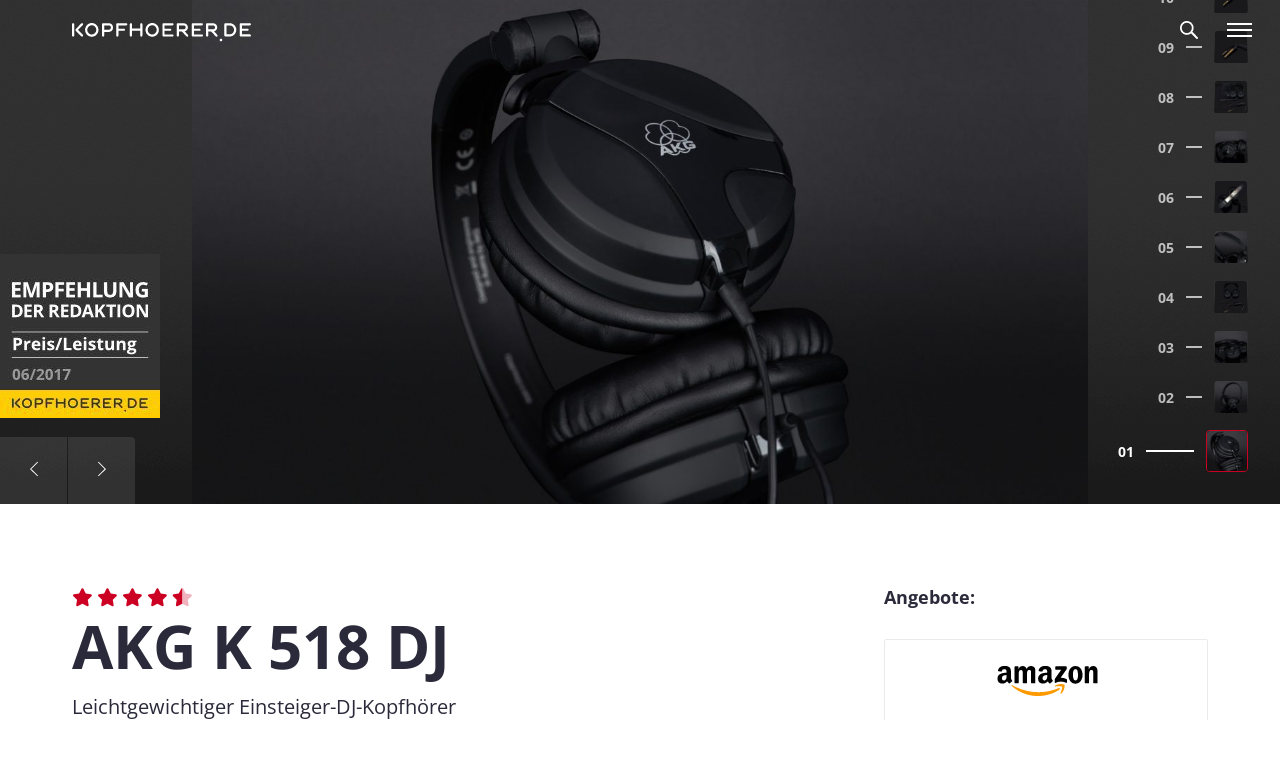

--- FILE ---
content_type: text/html; charset=UTF-8
request_url: https://www.kopfhoerer.de/test/akg-k-518-dj/
body_size: 45845
content:

    <!DOCTYPE html>
<html lang="de" prefix="og: https://ogp.me/ns#">
    <head>
        <meta charset="UTF-8" />
        <meta name="viewport" content="width=device-width, initial-scale=1.0">
        <meta http-equiv="X-UA-Compatible" content="ie=edge">
        <meta name="google-site-verification"
              content="H8alaDXRQK1uiayH0dpDbIJJajYvGmVHp-0sQGkzdOI" />
        <title>AKG K 518 DJ im Test bei kopfhoerer.de</title>

                <script defer data-domain="kopfhoerer.de" src="https://pls.kopfhoerer.de/js/plausible.js"></script>
        <script>
            window.plausible = window.plausible || function () {
                (window.plausible.q = window.plausible.q || []).push( arguments )
            }
        </script>

                                        
        	<style>img:is([sizes="auto" i], [sizes^="auto," i]) { contain-intrinsic-size: 3000px 1500px }</style>
	
<!-- Suchmaschinen-Optimierung durch Rank Math PRO - https://rankmath.com/ -->
<meta name="description" content="AKG K 518 DJ - Der AKG K 518 DJ tritt als legitimer Nachfolger des seit zehn Jahren am Markt befindlichen AKG K81 an, einen neuen Meilenstein im"/>
<meta name="robots" content="follow, index, max-snippet:-1, max-video-preview:-1, max-image-preview:large"/>
<link rel="canonical" href="https://www.kopfhoerer.de/test/akg-k-518-dj/" />
<meta property="og:locale" content="de_DE" />
<meta property="og:type" content="article" />
<meta property="og:title" content="AKG K 518 DJ im Test bei kopfhoerer.de" />
<meta property="og:description" content="AKG K 518 DJ - Der AKG K 518 DJ tritt als legitimer Nachfolger des seit zehn Jahren am Markt befindlichen AKG K81 an, einen neuen Meilenstein im" />
<meta property="og:url" content="https://www.kopfhoerer.de/test/akg-k-518-dj/" />
<meta property="og:site_name" content="kopfhoerer.de" />
<meta property="og:updated_time" content="2019-04-27T04:15:35+02:00" />
<meta property="og:image" content="https://www.kopfhoerer.de/wp-content/uploads/tps_1281_209779_14318-209779-1024x1024.jpg" />
<meta property="og:image:secure_url" content="https://www.kopfhoerer.de/wp-content/uploads/tps_1281_209779_14318-209779-1024x1024.jpg" />
<meta property="og:image:width" content="1024" />
<meta property="og:image:height" content="1024" />
<meta property="og:image:alt" content="AKG K 518 DJ" />
<meta property="og:image:type" content="image/jpeg" />
<meta property="article:published_time" content="2017-06-14T14:00:59+02:00" />
<meta property="article:modified_time" content="2019-04-27T04:15:35+02:00" />
<meta name="twitter:card" content="summary_large_image" />
<meta name="twitter:title" content="AKG K 518 DJ im Test bei kopfhoerer.de" />
<meta name="twitter:description" content="AKG K 518 DJ - Der AKG K 518 DJ tritt als legitimer Nachfolger des seit zehn Jahren am Markt befindlichen AKG K81 an, einen neuen Meilenstein im" />
<meta name="twitter:image" content="https://www.kopfhoerer.de/wp-content/uploads/tps_1281_209779_14318-209779-1024x1024.jpg" />
<script type="application/ld+json" class="rank-math-schema">{"@context":"https://schema.org","@graph":[{"@type":"Organization","@id":"https://www.kopfhoerer.de/#organization","name":"kopfhoerer.de","url":"https://www.kopfhoerer.de"},{"@type":"WebSite","@id":"https://www.kopfhoerer.de/#website","url":"https://www.kopfhoerer.de","name":"kopfhoerer.de","publisher":{"@id":"https://www.kopfhoerer.de/#organization"},"inLanguage":"de"},{"@type":"ImageObject","@id":"https://www.kopfhoerer.de/wp-content/uploads/tps_1281_209779_14318-209779.jpg","url":"https://www.kopfhoerer.de/wp-content/uploads/tps_1281_209779_14318-209779.jpg","width":"3003","height":"3003","inLanguage":"de"},{"@type":"WebPage","@id":"https://www.kopfhoerer.de/test/akg-k-518-dj/#webpage","url":"https://www.kopfhoerer.de/test/akg-k-518-dj/","name":"AKG K 518 DJ im Test bei kopfhoerer.de","datePublished":"2017-06-14T14:00:59+02:00","dateModified":"2019-04-27T04:15:35+02:00","isPartOf":{"@id":"https://www.kopfhoerer.de/#website"},"primaryImageOfPage":{"@id":"https://www.kopfhoerer.de/wp-content/uploads/tps_1281_209779_14318-209779.jpg"},"inLanguage":"de"},{"@type":"Person","@id":"https://www.kopfhoerer.de/author/christian-kalinowski/","name":"Numinos","url":"https://www.kopfhoerer.de/author/christian-kalinowski/","image":{"@type":"ImageObject","@id":"https://www.kopfhoerer.de/wp-content/uploads/numinos-220.png","url":"https://www.kopfhoerer.de/wp-content/uploads/numinos-220.png","caption":"Numinos","inLanguage":"de"},"worksFor":{"@id":"https://www.kopfhoerer.de/#organization"}},{"@type":"Article","headline":"AKG K 518 DJ im Test bei kopfhoerer.de","datePublished":"2017-06-14T14:00:59+02:00","dateModified":"2019-04-27T04:15:35+02:00","author":{"@id":"https://www.kopfhoerer.de/author/christian-kalinowski/","name":"Numinos"},"publisher":{"@id":"https://www.kopfhoerer.de/#organization"},"description":"AKG K 518 DJ - Der AKG K 518 DJ tritt als legitimer Nachfolger des seit zehn Jahren am Markt befindlichen AKG K81 an, einen neuen Meilenstein im","name":"AKG K 518 DJ im Test bei kopfhoerer.de","@id":"https://www.kopfhoerer.de/test/akg-k-518-dj/#richSnippet","isPartOf":{"@id":"https://www.kopfhoerer.de/test/akg-k-518-dj/#webpage"},"image":{"@id":"https://www.kopfhoerer.de/wp-content/uploads/tps_1281_209779_14318-209779.jpg"},"inLanguage":"de","mainEntityOfPage":{"@id":"https://www.kopfhoerer.de/test/akg-k-518-dj/#webpage"}}]}</script>
<!-- /Rank Math WordPress SEO Plugin -->


<link rel="alternate" type="application/rss+xml" title="kopfhoerer.de &raquo; AKG K 518 DJ-Kommentar-Feed" href="https://www.kopfhoerer.de/test/akg-k-518-dj/feed/" />
<style id='wp-emoji-styles-inline-css' type='text/css'>

	img.wp-smiley, img.emoji {
		display: inline !important;
		border: none !important;
		box-shadow: none !important;
		height: 1em !important;
		width: 1em !important;
		margin: 0 0.07em !important;
		vertical-align: -0.1em !important;
		background: none !important;
		padding: 0 !important;
	}
</style>
<link rel='stylesheet' id='wp-block-library-css' href='https://www.kopfhoerer.de/wp-includes/css/dist/block-library/style.min.css?ver=1.3.5' type='text/css' media='all' />
<style id='classic-theme-styles-inline-css' type='text/css'>
/*! This file is auto-generated */
.wp-block-button__link{color:#fff;background-color:#32373c;border-radius:9999px;box-shadow:none;text-decoration:none;padding:calc(.667em + 2px) calc(1.333em + 2px);font-size:1.125em}.wp-block-file__button{background:#32373c;color:#fff;text-decoration:none}
</style>
<style id='kde-blocks-glossary-link-style-inline-css' type='text/css'>
.wp-block-kde-blocks-glossary-link{background-color:#21759b;color:#fff;padding:2px}

</style>
<style id='safe-svg-svg-icon-style-inline-css' type='text/css'>
.safe-svg-cover{text-align:center}.safe-svg-cover .safe-svg-inside{display:inline-block;max-width:100%}.safe-svg-cover svg{fill:currentColor;height:100%;max-height:100%;max-width:100%;width:100%}

</style>
<style id='global-styles-inline-css' type='text/css'>
:root{--wp--preset--aspect-ratio--square: 1;--wp--preset--aspect-ratio--4-3: 4/3;--wp--preset--aspect-ratio--3-4: 3/4;--wp--preset--aspect-ratio--3-2: 3/2;--wp--preset--aspect-ratio--2-3: 2/3;--wp--preset--aspect-ratio--16-9: 16/9;--wp--preset--aspect-ratio--9-16: 9/16;--wp--preset--color--black: #000000;--wp--preset--color--cyan-bluish-gray: #abb8c3;--wp--preset--color--white: #ffffff;--wp--preset--color--pale-pink: #f78da7;--wp--preset--color--vivid-red: #cf2e2e;--wp--preset--color--luminous-vivid-orange: #ff6900;--wp--preset--color--luminous-vivid-amber: #fcb900;--wp--preset--color--light-green-cyan: #7bdcb5;--wp--preset--color--vivid-green-cyan: #00d084;--wp--preset--color--pale-cyan-blue: #8ed1fc;--wp--preset--color--vivid-cyan-blue: #0693e3;--wp--preset--color--vivid-purple: #9b51e0;--wp--preset--gradient--vivid-cyan-blue-to-vivid-purple: linear-gradient(135deg,rgba(6,147,227,1) 0%,rgb(155,81,224) 100%);--wp--preset--gradient--light-green-cyan-to-vivid-green-cyan: linear-gradient(135deg,rgb(122,220,180) 0%,rgb(0,208,130) 100%);--wp--preset--gradient--luminous-vivid-amber-to-luminous-vivid-orange: linear-gradient(135deg,rgba(252,185,0,1) 0%,rgba(255,105,0,1) 100%);--wp--preset--gradient--luminous-vivid-orange-to-vivid-red: linear-gradient(135deg,rgba(255,105,0,1) 0%,rgb(207,46,46) 100%);--wp--preset--gradient--very-light-gray-to-cyan-bluish-gray: linear-gradient(135deg,rgb(238,238,238) 0%,rgb(169,184,195) 100%);--wp--preset--gradient--cool-to-warm-spectrum: linear-gradient(135deg,rgb(74,234,220) 0%,rgb(151,120,209) 20%,rgb(207,42,186) 40%,rgb(238,44,130) 60%,rgb(251,105,98) 80%,rgb(254,248,76) 100%);--wp--preset--gradient--blush-light-purple: linear-gradient(135deg,rgb(255,206,236) 0%,rgb(152,150,240) 100%);--wp--preset--gradient--blush-bordeaux: linear-gradient(135deg,rgb(254,205,165) 0%,rgb(254,45,45) 50%,rgb(107,0,62) 100%);--wp--preset--gradient--luminous-dusk: linear-gradient(135deg,rgb(255,203,112) 0%,rgb(199,81,192) 50%,rgb(65,88,208) 100%);--wp--preset--gradient--pale-ocean: linear-gradient(135deg,rgb(255,245,203) 0%,rgb(182,227,212) 50%,rgb(51,167,181) 100%);--wp--preset--gradient--electric-grass: linear-gradient(135deg,rgb(202,248,128) 0%,rgb(113,206,126) 100%);--wp--preset--gradient--midnight: linear-gradient(135deg,rgb(2,3,129) 0%,rgb(40,116,252) 100%);--wp--preset--font-size--small: 13px;--wp--preset--font-size--medium: 20px;--wp--preset--font-size--large: 36px;--wp--preset--font-size--x-large: 42px;--wp--preset--spacing--20: 0.44rem;--wp--preset--spacing--30: 0.67rem;--wp--preset--spacing--40: 1rem;--wp--preset--spacing--50: 1.5rem;--wp--preset--spacing--60: 2.25rem;--wp--preset--spacing--70: 3.38rem;--wp--preset--spacing--80: 5.06rem;--wp--preset--shadow--natural: 6px 6px 9px rgba(0, 0, 0, 0.2);--wp--preset--shadow--deep: 12px 12px 50px rgba(0, 0, 0, 0.4);--wp--preset--shadow--sharp: 6px 6px 0px rgba(0, 0, 0, 0.2);--wp--preset--shadow--outlined: 6px 6px 0px -3px rgba(255, 255, 255, 1), 6px 6px rgba(0, 0, 0, 1);--wp--preset--shadow--crisp: 6px 6px 0px rgba(0, 0, 0, 1);}:where(.is-layout-flex){gap: 0.5em;}:where(.is-layout-grid){gap: 0.5em;}body .is-layout-flex{display: flex;}.is-layout-flex{flex-wrap: wrap;align-items: center;}.is-layout-flex > :is(*, div){margin: 0;}body .is-layout-grid{display: grid;}.is-layout-grid > :is(*, div){margin: 0;}:where(.wp-block-columns.is-layout-flex){gap: 2em;}:where(.wp-block-columns.is-layout-grid){gap: 2em;}:where(.wp-block-post-template.is-layout-flex){gap: 1.25em;}:where(.wp-block-post-template.is-layout-grid){gap: 1.25em;}.has-black-color{color: var(--wp--preset--color--black) !important;}.has-cyan-bluish-gray-color{color: var(--wp--preset--color--cyan-bluish-gray) !important;}.has-white-color{color: var(--wp--preset--color--white) !important;}.has-pale-pink-color{color: var(--wp--preset--color--pale-pink) !important;}.has-vivid-red-color{color: var(--wp--preset--color--vivid-red) !important;}.has-luminous-vivid-orange-color{color: var(--wp--preset--color--luminous-vivid-orange) !important;}.has-luminous-vivid-amber-color{color: var(--wp--preset--color--luminous-vivid-amber) !important;}.has-light-green-cyan-color{color: var(--wp--preset--color--light-green-cyan) !important;}.has-vivid-green-cyan-color{color: var(--wp--preset--color--vivid-green-cyan) !important;}.has-pale-cyan-blue-color{color: var(--wp--preset--color--pale-cyan-blue) !important;}.has-vivid-cyan-blue-color{color: var(--wp--preset--color--vivid-cyan-blue) !important;}.has-vivid-purple-color{color: var(--wp--preset--color--vivid-purple) !important;}.has-black-background-color{background-color: var(--wp--preset--color--black) !important;}.has-cyan-bluish-gray-background-color{background-color: var(--wp--preset--color--cyan-bluish-gray) !important;}.has-white-background-color{background-color: var(--wp--preset--color--white) !important;}.has-pale-pink-background-color{background-color: var(--wp--preset--color--pale-pink) !important;}.has-vivid-red-background-color{background-color: var(--wp--preset--color--vivid-red) !important;}.has-luminous-vivid-orange-background-color{background-color: var(--wp--preset--color--luminous-vivid-orange) !important;}.has-luminous-vivid-amber-background-color{background-color: var(--wp--preset--color--luminous-vivid-amber) !important;}.has-light-green-cyan-background-color{background-color: var(--wp--preset--color--light-green-cyan) !important;}.has-vivid-green-cyan-background-color{background-color: var(--wp--preset--color--vivid-green-cyan) !important;}.has-pale-cyan-blue-background-color{background-color: var(--wp--preset--color--pale-cyan-blue) !important;}.has-vivid-cyan-blue-background-color{background-color: var(--wp--preset--color--vivid-cyan-blue) !important;}.has-vivid-purple-background-color{background-color: var(--wp--preset--color--vivid-purple) !important;}.has-black-border-color{border-color: var(--wp--preset--color--black) !important;}.has-cyan-bluish-gray-border-color{border-color: var(--wp--preset--color--cyan-bluish-gray) !important;}.has-white-border-color{border-color: var(--wp--preset--color--white) !important;}.has-pale-pink-border-color{border-color: var(--wp--preset--color--pale-pink) !important;}.has-vivid-red-border-color{border-color: var(--wp--preset--color--vivid-red) !important;}.has-luminous-vivid-orange-border-color{border-color: var(--wp--preset--color--luminous-vivid-orange) !important;}.has-luminous-vivid-amber-border-color{border-color: var(--wp--preset--color--luminous-vivid-amber) !important;}.has-light-green-cyan-border-color{border-color: var(--wp--preset--color--light-green-cyan) !important;}.has-vivid-green-cyan-border-color{border-color: var(--wp--preset--color--vivid-green-cyan) !important;}.has-pale-cyan-blue-border-color{border-color: var(--wp--preset--color--pale-cyan-blue) !important;}.has-vivid-cyan-blue-border-color{border-color: var(--wp--preset--color--vivid-cyan-blue) !important;}.has-vivid-purple-border-color{border-color: var(--wp--preset--color--vivid-purple) !important;}.has-vivid-cyan-blue-to-vivid-purple-gradient-background{background: var(--wp--preset--gradient--vivid-cyan-blue-to-vivid-purple) !important;}.has-light-green-cyan-to-vivid-green-cyan-gradient-background{background: var(--wp--preset--gradient--light-green-cyan-to-vivid-green-cyan) !important;}.has-luminous-vivid-amber-to-luminous-vivid-orange-gradient-background{background: var(--wp--preset--gradient--luminous-vivid-amber-to-luminous-vivid-orange) !important;}.has-luminous-vivid-orange-to-vivid-red-gradient-background{background: var(--wp--preset--gradient--luminous-vivid-orange-to-vivid-red) !important;}.has-very-light-gray-to-cyan-bluish-gray-gradient-background{background: var(--wp--preset--gradient--very-light-gray-to-cyan-bluish-gray) !important;}.has-cool-to-warm-spectrum-gradient-background{background: var(--wp--preset--gradient--cool-to-warm-spectrum) !important;}.has-blush-light-purple-gradient-background{background: var(--wp--preset--gradient--blush-light-purple) !important;}.has-blush-bordeaux-gradient-background{background: var(--wp--preset--gradient--blush-bordeaux) !important;}.has-luminous-dusk-gradient-background{background: var(--wp--preset--gradient--luminous-dusk) !important;}.has-pale-ocean-gradient-background{background: var(--wp--preset--gradient--pale-ocean) !important;}.has-electric-grass-gradient-background{background: var(--wp--preset--gradient--electric-grass) !important;}.has-midnight-gradient-background{background: var(--wp--preset--gradient--midnight) !important;}.has-small-font-size{font-size: var(--wp--preset--font-size--small) !important;}.has-medium-font-size{font-size: var(--wp--preset--font-size--medium) !important;}.has-large-font-size{font-size: var(--wp--preset--font-size--large) !important;}.has-x-large-font-size{font-size: var(--wp--preset--font-size--x-large) !important;}
:where(.wp-block-post-template.is-layout-flex){gap: 1.25em;}:where(.wp-block-post-template.is-layout-grid){gap: 1.25em;}
:where(.wp-block-columns.is-layout-flex){gap: 2em;}:where(.wp-block-columns.is-layout-grid){gap: 2em;}
:root :where(.wp-block-pullquote){font-size: 1.5em;line-height: 1.6;}
</style>
<link rel='stylesheet' id='responsive-lightbox-tosrus-css' href='https://www.kopfhoerer.de/wp-content/plugins/responsive-lightbox/assets/tosrus/jquery.tosrus.min.css?ver=2.5.0' type='text/css' media='all' />
<link rel='stylesheet' id='wp-affililab-css' href='https://www.kopfhoerer.de/wp-content/plugins/wp-affililab/public/css/wp-affililab-public.css?ver=3.9.4' type='text/css' media='all' />
<link rel='stylesheet' id='dashicons-css' href='https://www.kopfhoerer.de/wp-includes/css/dashicons.min.css?ver=1.3.5' type='text/css' media='all' />
<link rel='stylesheet' id='css-style-css' href='https://www.kopfhoerer.de/wp-content/themes/kopfhoerer_2018/assets/css/style.css?ver=1.3.5' type='text/css' media='all' />
<link rel='stylesheet' id='borlabs-cookie-custom-css' href='https://www.kopfhoerer.de/wp-content/cache/borlabs-cookie/1/borlabs-cookie-1-de.css?ver=3.3.22-216' type='text/css' media='all' />
<script type="text/javascript" src="https://www.kopfhoerer.de/wp-includes/js/jquery/jquery.min.js?ver=3.7.1" id="jquery-core-js"></script>
<script type="text/javascript" src="https://www.kopfhoerer.de/wp-includes/js/jquery/jquery-migrate.min.js?ver=3.4.1" id="jquery-migrate-js"></script>
<script type="text/javascript" src="https://www.kopfhoerer.de/wp-content/plugins/responsive-lightbox/assets/dompurify/purify.min.js?ver=3.1.7" id="dompurify-js"></script>
<script type="text/javascript" id="responsive-lightbox-sanitizer-js-before">
/* <![CDATA[ */
window.RLG = window.RLG || {}; window.RLG.sanitizeAllowedHosts = ["youtube.com","www.youtube.com","youtu.be","vimeo.com","player.vimeo.com"];
/* ]]> */
</script>
<script type="text/javascript" src="https://www.kopfhoerer.de/wp-content/plugins/responsive-lightbox/js/sanitizer.js?ver=2.6.0" id="responsive-lightbox-sanitizer-js"></script>
<script type="text/javascript" src="https://www.kopfhoerer.de/wp-content/plugins/responsive-lightbox/assets/tosrus/jquery.tosrus.min.js?ver=2.5.0" id="responsive-lightbox-tosrus-js"></script>
<script type="text/javascript" src="https://www.kopfhoerer.de/wp-includes/js/underscore.min.js?ver=1.13.7" id="underscore-js"></script>
<script type="text/javascript" src="https://www.kopfhoerer.de/wp-content/plugins/responsive-lightbox/assets/infinitescroll/infinite-scroll.pkgd.min.js?ver=4.0.1" id="responsive-lightbox-infinite-scroll-js"></script>
<script type="text/javascript" id="responsive-lightbox-js-before">
/* <![CDATA[ */
var rlArgs = {"script":"tosrus","selector":"lightbox","customEvents":"","activeGalleries":true,"effect":"slide","infinite":true,"keys":true,"autoplay":false,"pauseOnHover":false,"timeout":4000,"pagination":true,"paginationType":"thumbnails","closeOnClick":false,"woocommerce_gallery":false,"ajaxurl":"https:\/\/www.kopfhoerer.de\/wp-admin\/admin-ajax.php","nonce":"157326b650","preview":false,"postId":6669,"scriptExtension":false};
/* ]]> */
</script>
<script type="text/javascript" src="https://www.kopfhoerer.de/wp-content/plugins/responsive-lightbox/js/front.js?ver=2.6.0" id="responsive-lightbox-js"></script>
<script type="text/javascript" id="tfn-aggregate-data-collection-and-processing-js-extra">
/* <![CDATA[ */
var tfn_frontend = {"orign":"kh","ajaxurl":"https:\/\/www.kopfhoerer.de\/wp-admin\/admin-ajax.php"};
/* ]]> */
</script>
<script type="text/javascript" src="https://www.kopfhoerer.de/wp-content/plugins/thomann-friends-network/js/tfn-aggregate-data-collection-and-processing.js?ver=1.3.5" id="tfn-aggregate-data-collection-and-processing-js"></script>
<script type="text/javascript" src="https://www.kopfhoerer.de/wp-content/themes/kopfhoerer_2018/assets/js/libs/jquery-1.11.1.min.js?ver=1.3.5" id="js-lib-jquery-js"></script>
<script type="text/javascript" src="https://www.kopfhoerer.de/wp-content/themes/kopfhoerer_2018/assets/js/libs/jquery-ui.js?ver=1.3.5" id="js-lib-jquery-ui-js"></script>
<script type="text/javascript" src="https://www.kopfhoerer.de/wp-content/themes/kopfhoerer_2018/assets/js/libs/moment.min.js?ver=1.3.5" id="js-lib-moment-js"></script>
<script type="text/javascript" src="https://www.kopfhoerer.de/wp-content/themes/kopfhoerer_2018/assets/js/libs/Chart.min.js?ver=1.3.5" id="js-lib-chart-js"></script>
<script type="text/javascript" src="https://www.kopfhoerer.de/wp-content/themes/kopfhoerer_2018/assets/js/libs/fitvids-1.1.js?ver=1.3.5" id="js-lib-fitvids-js"></script>
<script type="text/javascript" src="https://www.kopfhoerer.de/wp-content/themes/kopfhoerer_2018/assets/js/functions.js?ver=1.3.5" id="js-functions-js"></script>
<script type="text/javascript" src="https://www.kopfhoerer.de/wp-content/themes/kopfhoerer_2018/assets/js/modules/spritespin.js?ver=1.3.5" id="js-module-spritespin-js"></script>
<script type="text/javascript" src="https://www.kopfhoerer.de/wp-content/themes/kopfhoerer_2018/assets/js/modules/slick.min.js?ver=1.3.5" id="js-module-slick-js"></script>
<script type="text/javascript" src="https://www.kopfhoerer.de/wp-content/themes/kopfhoerer_2018/assets/js/modules/compare.js?ver=1.3.5" id="js-module-compare-js"></script>
<script type="text/javascript" src="https://www.kopfhoerer.de/wp-content/themes/kopfhoerer_2018/assets/js/modules/charts.helper.js?ver=1.3.5" id="js-module-charts-helper-js"></script>
<script type="text/javascript" src="https://www.kopfhoerer.de/wp-content/themes/kopfhoerer_2018/assets/js/modules/competition.js?ver=1.3.5" id="js-module-competition-js"></script>
<script type="text/javascript" src="https://www.kopfhoerer.de/wp-content/themes/kopfhoerer_2018/assets/js/modules/xmas.js?ver=1.3.5" id="js-module-xmas-js"></script>
<script type="text/javascript" src="https://www.kopfhoerer.de/wp-content/themes/kopfhoerer_2018/assets/js/modules/bannerrotation.js?ver=1.3.5" id="js-module-bannerrotation-js"></script>
<script type="text/javascript" src="https://www.kopfhoerer.de/wp-content/themes/kopfhoerer_2018/assets/js/modules/bottombanner.js?ver=1.3.5" id="js-module-bottombanner-js"></script>
<script type="text/javascript" src="https://www.kopfhoerer.de/wp-content/themes/kopfhoerer_2018/assets/js/modules/plausible.js?ver=1.3.5" id="js-module-plausible-js"></script>
<script type="text/javascript" id="js-main-js-extra">
/* <![CDATA[ */
var lngData = {"toreview":"Zum Test","compareNoPrice":"Wir k\u00f6nnen keine Preise finden, m\u00f6glicherweise ist der Kopfh\u00f6rer im Moment ausverkauft."};
/* ]]> */
</script>
<script type="text/javascript" src="https://www.kopfhoerer.de/wp-content/themes/kopfhoerer_2018/assets/js/main.js?ver=1.3.5" id="js-main-js"></script>
<script data-no-optimize="1" data-no-minify="1" data-cfasync="false" nowprocket type="text/javascript" src="https://www.kopfhoerer.de/wp-content/plugins/borlabs-cookie/assets/javascript/borlabs-cookie-tcf-stub.min.js?ver=3.3.22" id="borlabs-cookie-stub-js"></script>
<script data-no-optimize="1" data-no-minify="1" data-cfasync="false" nowprocket type="text/javascript" src="https://www.kopfhoerer.de/wp-content/cache/borlabs-cookie/1/borlabs-cookie-config-de.json.js?ver=3.3.22-188" id="borlabs-cookie-config-js"></script>
<script data-no-optimize="1" data-no-minify="1" data-cfasync="false" nowprocket type="text/javascript" src="https://www.kopfhoerer.de/wp-content/plugins/borlabs-cookie/assets/javascript/borlabs-cookie-prioritize.min.js?ver=3.3.22" id="borlabs-cookie-prioritize-js"></script>
<link rel="https://api.w.org/" href="https://www.kopfhoerer.de/wp-json/" /><link rel="EditURI" type="application/rsd+xml" title="RSD" href="https://www.kopfhoerer.de/xmlrpc.php?rsd" />

<link rel='shortlink' href='https://www.kopfhoerer.de/?p=6669' />
<link rel="alternate" title="oEmbed (JSON)" type="application/json+oembed" href="https://www.kopfhoerer.de/wp-json/oembed/1.0/embed?url=https%3A%2F%2Fwww.kopfhoerer.de%2Ftest%2Fakg-k-518-dj%2F" />
<link rel="alternate" title="oEmbed (XML)" type="text/xml+oembed" href="https://www.kopfhoerer.de/wp-json/oembed/1.0/embed?url=https%3A%2F%2Fwww.kopfhoerer.de%2Ftest%2Fakg-k-518-dj%2F&#038;format=xml" />
<img class="tfnThorPixImage" src="https://thorc.thomann.de/p.gif?origin=kh&m_akg" /><script nowprocket data-borlabs-cookie-script-blocker-ignore>
if ('1' === '1' && ('0' === '1' || '1' === '1')) {
    window['gtag_enable_tcf_support'] = true;
}
window.dataLayer = window.dataLayer || [];
if (typeof gtag !== 'function') {
    function gtag() {
        dataLayer.push(arguments);
    }
}
gtag('set', 'developer_id.dYjRjMm', true);
if ('0' === '1' || '1' === '1') {
    if (window.BorlabsCookieGoogleConsentModeDefaultSet !== true) {
        let getCookieValue = function (name) {
            return document.cookie.match('(^|;)\\s*' + name + '\\s*=\\s*([^;]+)')?.pop() || '';
        };
        let cookieValue = getCookieValue('borlabs-cookie-gcs');
        let consentsFromCookie = {};
        if (cookieValue !== '') {
            consentsFromCookie = JSON.parse(decodeURIComponent(cookieValue));
        }
        let defaultValues = {
            'ad_storage': 'denied',
            'ad_user_data': 'denied',
            'ad_personalization': 'denied',
            'analytics_storage': 'denied',
            'functionality_storage': 'denied',
            'personalization_storage': 'denied',
            'security_storage': 'denied',
            'wait_for_update': 500,
        };
        gtag('consent', 'default', { ...defaultValues, ...consentsFromCookie });
    }
    window.BorlabsCookieGoogleConsentModeDefaultSet = true;
    let borlabsCookieConsentChangeHandler = function () {
        window.dataLayer = window.dataLayer || [];
        if (typeof gtag !== 'function') { function gtag(){dataLayer.push(arguments);} }

        let getCookieValue = function (name) {
            return document.cookie.match('(^|;)\\s*' + name + '\\s*=\\s*([^;]+)')?.pop() || '';
        };
        let cookieValue = getCookieValue('borlabs-cookie-gcs');
        let consentsFromCookie = {};
        if (cookieValue !== '') {
            consentsFromCookie = JSON.parse(decodeURIComponent(cookieValue));
        }

        consentsFromCookie.analytics_storage = BorlabsCookie.Consents.hasConsent('google-analytics') ? 'granted' : 'denied';

        BorlabsCookie.CookieLibrary.setCookie(
            'borlabs-cookie-gcs',
            JSON.stringify(consentsFromCookie),
            BorlabsCookie.Settings.automaticCookieDomainAndPath.value ? '' : BorlabsCookie.Settings.cookieDomain.value,
            BorlabsCookie.Settings.cookiePath.value,
            BorlabsCookie.Cookie.getPluginCookie().expires,
            BorlabsCookie.Settings.cookieSecure.value,
            BorlabsCookie.Settings.cookieSameSite.value
        );
    }
    document.addEventListener('borlabs-cookie-consent-saved', borlabsCookieConsentChangeHandler);
    document.addEventListener('borlabs-cookie-handle-unblock', borlabsCookieConsentChangeHandler);
}
if ('0' === '1') {
    gtag("js", new Date());
    gtag("config", "G-V1ZNW4HXSS", {"anonymize_ip": true});

    (function (w, d, s, i) {
        var f = d.getElementsByTagName(s)[0],
            j = d.createElement(s);
        j.async = true;
        j.src =
            "https://www.googletagmanager.com/gtag/js?id=" + i;
        f.parentNode.insertBefore(j, f);
    })(window, document, "script", "G-V1ZNW4HXSS");
}
</script><script nowprocket data-no-optimize="1" data-no-minify="1" data-cfasync="false" data-borlabs-cookie-script-blocker-ignore>
    (function () {
        if ('1' === '1' && '1' === '1') {
            window['gtag_enable_tcf_support'] = true;
        }
        window.dataLayer = window.dataLayer || [];
        if (typeof window.gtag !== 'function') {
            window.gtag = function () {
                window.dataLayer.push(arguments);
            };
        }
        gtag('set', 'developer_id.dYjRjMm', true);
        if ('1' === '1') {
            let getCookieValue = function (name) {
                return document.cookie.match('(^|;)\\s*' + name + '\\s*=\\s*([^;]+)')?.pop() || '';
            };
            const gtmRegionsData = '{{ google-tag-manager-cm-regional-defaults }}';
            let gtmRegions = [];
            if (gtmRegionsData !== '\{\{ google-tag-manager-cm-regional-defaults \}\}') {
                gtmRegions = JSON.parse(gtmRegionsData);
            }
            let defaultRegion = null;
            for (let gtmRegionIndex in gtmRegions) {
                let gtmRegion = gtmRegions[gtmRegionIndex];
                if (gtmRegion['google-tag-manager-cm-region'] === '') {
                    defaultRegion = gtmRegion;
                } else {
                    gtag('consent', 'default', {
                        'ad_storage': gtmRegion['google-tag-manager-cm-default-ad-storage'],
                        'ad_user_data': gtmRegion['google-tag-manager-cm-default-ad-user-data'],
                        'ad_personalization': gtmRegion['google-tag-manager-cm-default-ad-personalization'],
                        'analytics_storage': gtmRegion['google-tag-manager-cm-default-analytics-storage'],
                        'functionality_storage': gtmRegion['google-tag-manager-cm-default-functionality-storage'],
                        'personalization_storage': gtmRegion['google-tag-manager-cm-default-personalization-storage'],
                        'security_storage': gtmRegion['google-tag-manager-cm-default-security-storage'],
                        'region': gtmRegion['google-tag-manager-cm-region'].toUpperCase().split(','),
						'wait_for_update': 500,
                    });
                }
            }
            let cookieValue = getCookieValue('borlabs-cookie-gcs');
            let consentsFromCookie = {};
            if (cookieValue !== '') {
                consentsFromCookie = JSON.parse(decodeURIComponent(cookieValue));
            }
            let defaultValues = {
                'ad_storage': defaultRegion === null ? 'denied' : defaultRegion['google-tag-manager-cm-default-ad-storage'],
                'ad_user_data': defaultRegion === null ? 'denied' : defaultRegion['google-tag-manager-cm-default-ad-user-data'],
                'ad_personalization': defaultRegion === null ? 'denied' : defaultRegion['google-tag-manager-cm-default-ad-personalization'],
                'analytics_storage': defaultRegion === null ? 'denied' : defaultRegion['google-tag-manager-cm-default-analytics-storage'],
                'functionality_storage': defaultRegion === null ? 'denied' : defaultRegion['google-tag-manager-cm-default-functionality-storage'],
                'personalization_storage': defaultRegion === null ? 'denied' : defaultRegion['google-tag-manager-cm-default-personalization-storage'],
                'security_storage': defaultRegion === null ? 'denied' : defaultRegion['google-tag-manager-cm-default-security-storage'],
                'wait_for_update': 500,
            };
            gtag('consent', 'default', {...defaultValues, ...consentsFromCookie});
            gtag('set', 'ads_data_redaction', true);
        }

        if ('0' === '1') {
            let url = new URL(window.location.href);

            if ((url.searchParams.has('gtm_debug') && url.searchParams.get('gtm_debug') !== '') || document.cookie.indexOf('__TAG_ASSISTANT=') !== -1 || document.documentElement.hasAttribute('data-tag-assistant-present')) {
                /* GTM block start */
                (function(w,d,s,l,i){w[l]=w[l]||[];w[l].push({'gtm.start':
                        new Date().getTime(),event:'gtm.js'});var f=d.getElementsByTagName(s)[0],
                    j=d.createElement(s),dl=l!='dataLayer'?'&l='+l:'';j.async=true;j.src=
                    'https://www.googletagmanager.com/gtm.js?id='+i+dl;f.parentNode.insertBefore(j,f);
                })(window,document,'script','dataLayer','GTM-5B6VRS');
                /* GTM block end */
            } else {
                /* GTM block start */
                (function(w,d,s,l,i){w[l]=w[l]||[];w[l].push({'gtm.start':
                        new Date().getTime(),event:'gtm.js'});var f=d.getElementsByTagName(s)[0],
                    j=d.createElement(s),dl=l!='dataLayer'?'&l='+l:'';j.async=true;j.src=
                    'https://www.kopfhoerer.de/wp-content/uploads/borlabs-cookie/' + i + '.js?ver=not-set-yet';f.parentNode.insertBefore(j,f);
                })(window,document,'script','dataLayer','GTM-5B6VRS');
                /* GTM block end */
            }
        }


        let borlabsCookieConsentChangeHandler = function () {
            window.dataLayer = window.dataLayer || [];
            if (typeof window.gtag !== 'function') {
                window.gtag = function() {
                    window.dataLayer.push(arguments);
                };
            }

            let consents = BorlabsCookie.Cookie.getPluginCookie().consents;

            if ('1' === '1') {
                let gtmConsents = {};
                let customConsents = {};

				let services = BorlabsCookie.Services._services;

				for (let service in services) {
					if (service !== 'borlabs-cookie') {
						customConsents['borlabs_cookie_' + service.replaceAll('-', '_')] = BorlabsCookie.Consents.hasConsent(service) ? 'granted' : 'denied';
					}
				}

                if ('1' === '1') {
                    gtmConsents = {
                        'analytics_storage': BorlabsCookie.Consents.hasConsentForServiceGroup('statistics') === true ? 'granted' : 'denied',
                        'functionality_storage': BorlabsCookie.Consents.hasConsentForServiceGroup('statistics') === true ? 'granted' : 'denied',
                        'personalization_storage': BorlabsCookie.Consents.hasConsentForServiceGroup('marketing') === true ? 'granted' : 'denied',
                        'security_storage': BorlabsCookie.Consents.hasConsentForServiceGroup('statistics') === true ? 'granted' : 'denied',
                    };
                } else {
                    gtmConsents = {
                        'ad_storage': BorlabsCookie.Consents.hasConsentForServiceGroup('marketing') === true ? 'granted' : 'denied',
                        'ad_user_data': BorlabsCookie.Consents.hasConsentForServiceGroup('marketing') === true ? 'granted' : 'denied',
                        'ad_personalization': BorlabsCookie.Consents.hasConsentForServiceGroup('marketing') === true ? 'granted' : 'denied',
                        'analytics_storage': BorlabsCookie.Consents.hasConsentForServiceGroup('statistics') === true ? 'granted' : 'denied',
                        'functionality_storage': BorlabsCookie.Consents.hasConsentForServiceGroup('statistics') === true ? 'granted' : 'denied',
                        'personalization_storage': BorlabsCookie.Consents.hasConsentForServiceGroup('marketing') === true ? 'granted' : 'denied',
                        'security_storage': BorlabsCookie.Consents.hasConsentForServiceGroup('statistics') === true ? 'granted' : 'denied',
                    };
                }
                BorlabsCookie.CookieLibrary.setCookie(
                    'borlabs-cookie-gcs',
                    JSON.stringify(gtmConsents),
                    BorlabsCookie.Settings.automaticCookieDomainAndPath.value ? '' : BorlabsCookie.Settings.cookieDomain.value,
                    BorlabsCookie.Settings.cookiePath.value,
                    BorlabsCookie.Cookie.getPluginCookie().expires,
                    BorlabsCookie.Settings.cookieSecure.value,
                    BorlabsCookie.Settings.cookieSameSite.value
                );
                gtag('consent', 'update', {...gtmConsents, ...customConsents});
            }


            for (let serviceGroup in consents) {
                for (let service of consents[serviceGroup]) {
                    if (!window.BorlabsCookieGtmPackageSentEvents.includes(service) && service !== 'borlabs-cookie') {
                        window.dataLayer.push({
                            event: 'borlabs-cookie-opt-in-' + service,
                        });
                        window.BorlabsCookieGtmPackageSentEvents.push(service);
                    }
                }
            }
            let afterConsentsEvent = document.createEvent('Event');
            afterConsentsEvent.initEvent('borlabs-cookie-google-tag-manager-after-consents', true, true);
            document.dispatchEvent(afterConsentsEvent);
        };
        window.BorlabsCookieGtmPackageSentEvents = [];
        document.addEventListener('borlabs-cookie-consent-saved', borlabsCookieConsentChangeHandler);
        document.addEventListener('borlabs-cookie-handle-unblock', borlabsCookieConsentChangeHandler);
    })();
</script>
        <script type='text/javascript'>
            var ajax_url = 'https://www.kopfhoerer.de/wp-admin/admin-ajax.php';
            var compareArray = [];
            var allCharts = [];
            var dealsCounter = '0';
            var siteInfo = {
                currency: '€',
                lng: 'de',
            };
        </script>

        <script type='text/javascript'>

            var googletag = googletag || {};
            googletag.cmd = googletag.cmd || [];

            function initFallbackBanner() {

                function loadFallbackBanner() {
                    jQuery( '.js-fallback-banner:visible:not(.js-fallback-loaded)' ).each( function () {
                        let $container = jQuery( this );
                        let dataToSend = {};
                        dataToSend[ 'action' ] = "fallback_banner";
                        dataToSend[ 'banner' ] = $container.data( 'name' );

                        jQuery.ajax( {
                            type: 'POST',
                            url: '/wp-admin/admin-ajax.php',
                            data: dataToSend,
                            success: function ( data ) {
                                let response = JSON.parse( data );
                                if ( response.status === true ) {
                                    $container.addClass( 'js-fallback-loaded ' + response.id )
                                    if ( $container.hasClass( "bottombanner" ) ) {
                                        $container.addClass( 'is-active' );
                                        $container.find( ".ad-container" ).html( response.output );
                                    } else {
                                        $container.html( response.output );
                                    }
                                } else {
                                    $container.hide();
                                }
                            }
                        } );
                    } );
                }

                loadFallbackBanner();

                var resizeTimeoutDebouncer;
                jQuery( window ).on( 'resize', function () {
                    // SetTimeout creates a Debounce - so functions will not be called while resizing is in process
                    clearTimeout( resizeTimeoutDebouncer );
                    resizeTimeoutDebouncer = setTimeout( function () {
                        loadFallbackBanner();
                    }, 500 );
                } );
            }

            function initAdtags() {
                jQuery.getScript( "https://pagead2.googlesyndication.com/tag/js/gpt.js" );

                googleTagRotation = {};

                function loadAdtags( creativeID, adData ) {
                    $divAdtags = jQuery( ".js-ad-load, .js-ad-loaded" );

                    $divAdtags.each( function () {
                        if ( jQuery( this ).parents().closest( '.adtag' ).css( "display" ) !== "none" && jQuery( this ).hasClass( "js-ad-load" ) ) {

                            if ( adData[ jQuery( this ).attr( "id" ) ] ) {
                                var slotDataName = '/' + creativeID + '/' + adData[ jQuery( this ).attr( "id" ) ][ 'name' ];
                                var slotDataSize = adData[ jQuery( this ).attr( "id" ) ][ 'size' ];
                                var slotDataId = adData[ jQuery( this ).attr( "id" ) ][ 'id' ];
                                googleTagRotation[ adData[ jQuery( this ).attr( "id" ) ][ 'name' ] ] = googletag.defineSlot( slotDataName, slotDataSize, slotDataId ).addService( googletag.pubads() );
                            }

                            googletag.pubads().setTargeting(  'Kopfhoerer.de', ['KH_all'] )
                            googletag.enableServices();
                            googletag.display( jQuery( this ).attr( "id" ) );

                            jQuery( this ).removeClass( "js-ad-load" ).addClass( "js-ad-loaded" );
                        } else if ( jQuery( this ).parents().closest( '.adtag' ).css( "display" ) === "none" && jQuery( this ).hasClass( "js-ad-loaded" ) ) {
                            googletag.destroySlots( [ googleTagRotation[ adData[ jQuery( this ).attr( "id" ) ][ 'name' ] ] ] );
                            jQuery( this ).removeClass( "js-ad-loaded" ).addClass( "js-ad-load" );
                        }
                    } );
                }

                var adData = {};

                
                adData[ 'div-gpt-ad-1473864261485-0' ] = { 'id': 'div-gpt-ad-1473864261485-0', 'name': 'MN_Leaderboard1', 'size': [ 728, 90 ] };
                adData[ 'div-gpt-ad-1474975610698-0' ] = { 'id': 'div-gpt-ad-1474975610698-0', 'name': 'MN_Leaderboard2', 'size': [ 728, 90 ] };
                adData[ 'div-gpt-ad-1473864261485-1' ] = { 'id': 'div-gpt-ad-1473864261485-1', 'name': 'MN_MediumRectangle1', 'size': [ 300, 250 ] };
                adData[ 'div-gpt-ad-1567087980013-0' ] = { 'id': 'div-gpt-ad-1567087980013-0', 'name': 'MN_MediumRectangle2', 'size': [ 300, 250 ] };
                adData[ 'div-gpt-ad-1567088163811-0' ] = { 'id': 'div-gpt-ad-1567088163811-0', 'name': 'MN_MediumRectangle3', 'size': [ 300, 250 ] };
                adData[ 'div-gpt-ad-1574072335768-0' ] = { 'id': 'div-gpt-ad-1574072335768-0', 'name': 'MN_MediumRectangle4', 'size': [ 300, 250 ] };
                adData[ 'div-gpt-ad-1531919961452-0' ] = { 'id': 'div-gpt-ad-1531919961452-0', 'name': 'MN_MobileLeaderboard', 'size': [ 320, 50 ] };
                adData[ 'div-gpt-ad-1553605562080-0' ] = { 'id': 'div-gpt-ad-1553605562080-0', 'name': 'Kopfhoerer-de_Interscroller_mobil', 'size': [ [ 244, 488 ], [ 300, 600 ] ] };
                adData[ 'div-gpt-ad-1473864261485-2' ] = { 'id': 'div-gpt-ad-1473864261485-2', 'name': 'MN_WideSkyscraper1', 'size': [ 160, 600 ] };
                adData[ 'div-gpt-ad-1661854909537-0' ] = { 'id': 'div-gpt-ad-1661854909537-0', 'name': 'MN_HalfpageAd1', 'size': [ 300, 600 ] };

                
                
                googletag.cmd.push( function () {

                    loadAdtags( '12513921', adData );

                    googletag.pubads().addEventListener( 'slotRenderEnded', function ( event ) {
                        if ( ! event.isEmpty ) {

                            if ( event.slot.getAdUnitPath() === '/12513921/Kopfhoerer-de_Interscroller_mobil' && jQuery( '.js-interscroller iframe' ).length !== 0 ) {
                                jQuery( ".js-interscroller" ).addClass( "is-active" );
                            }

                            if ( event.slot.getAdUnitPath() === '/12513921/MN_MobileLeaderboard' ) {
                                if ( jQuery( '.js-bottombanner iframe' ).length !== 0 ) {
                                    jQuery( ".js-bottombanner" ).addClass( "is-active" );
                                } else {
                                    jQuery( ".js-bottombanner" ).removeClass( "is-active" );
                                }
                            }
                        }
                    } );

                    setTimeout( function () {
                        jQuery( window ).trigger( "bannerrotation" );
                    }, 5000 );

                } );

                googleTags = {};

                googleTags.reloadAdtags = function () {
                    if ( googletag && googletag.pubadsReady ) {
                        loadAdtags( '12513921', adData );
                    }
                }

                var resizeTimeoutDebouncer;
                jQuery( window ).on( 'resize', function () {
                    // SetTimeout creates a Debounce - so functions will not be called while resizing is in process
                    clearTimeout( resizeTimeoutDebouncer );
                    resizeTimeoutDebouncer = setTimeout( function () {
                        if ( googletag && googletag.pubadsReady ) {
                            loadAdtags( '12513921', adData );
                        }
                    }, 500 );
                } );
            }

            var borlabsReadyInterval = window.setInterval( function () {
                if ( typeof (window.BorlabsCookie) !== "undefined" ) {
                    borlabsReady = true;
                    jQuery( window ).trigger( "borlabsReady" );
                    clearInterval( borlabsReadyInterval );
                }
            }, 500 );

            borlabsCookieAdsense = false;

            var borlabsCookieReadyInterval = window.setInterval( function () {
                let cookie = document.cookie;
                cookie.split( ';' ).forEach( ( $cookie ) => {
                    if ( $cookie.includes( "borlabs-cookie" ) && $cookie.includes( "consents" ) ) {

                        if ( $cookie.includes( "google-adsense" ) ) {
                            return;
                        }

                        if ( $cookie.includes( 'google-ad-sense' ) ) {
                            borlabsCookieAdsense = true;
                        }

                        borlabsCookieReady = true;
                        jQuery( window ).trigger( "borlabsCookieReady" );
                        clearInterval( borlabsCookieReadyInterval );
                    }
                } )
            }, 500 );

            jQuery( window ).on( 'borlabsReady borlabsCookieReady', function () {
                if ( typeof (borlabsCookieReady) !== "undefined" && typeof (borlabsReady) !== "undefined" ) {
                    if ( borlabsCookieAdsense === true ) {
                        initAdtags();
                    } else {
                        initFallbackBanner();
                    }
                }
            } );
        </script>

        <style>

    /* OPEN SANS */

    /* open-sans-regular - latin */
    @font-face {
        font-family: 'Open Sans';
        font-style:  normal;
        font-weight: 400;
        src:         url('https://www.kopfhoerer.de/wp-content/themes/kopfhoerer_2018/assets/fonts/open-sans-v27-latin-regular.eot'); /* IE9 Compat Modes */
        src:         local(''),
                     url('https://www.kopfhoerer.de/wp-content/themes/kopfhoerer_2018/assets/fonts/open-sans-v27-latin-regular.eot?#iefix') format('embedded-opentype'), /* IE6-IE8 */ url('https://www.kopfhoerer.de/wp-content/themes/kopfhoerer_2018/assets/fonts/open-sans-v27-latin-regular.woff2') format('woff2'), /* Super Modern Browsers */ url('https://www.kopfhoerer.de/wp-content/themes/kopfhoerer_2018/assets/fonts/open-sans-v27-latin-regular.woff') format('woff'), /* Modern Browsers */ url('https://www.kopfhoerer.de/wp-content/themes/kopfhoerer_2018/assets/fonts/open-sans-v27-latin-regular.ttf') format('truetype'), /* Safari, Android, iOS */ url('https://www.kopfhoerer.de/wp-content/themes/kopfhoerer_2018/assets/fonts/open-sans-v27-latin-regular.svg#OpenSans') format('svg'); /* Legacy iOS */
    }

    /* open-sans-700 - latin */
    @font-face {
        font-family: 'Open Sans';
        font-style:  normal;
        font-weight: 700;
        src:         url('https://www.kopfhoerer.de/wp-content/themes/kopfhoerer_2018/assets/fonts/open-sans-v27-latin-700.eot'); /* IE9 Compat Modes */
        src:         local(''),
                     url('https://www.kopfhoerer.de/wp-content/themes/kopfhoerer_2018/assets/fonts/open-sans-v27-latin-700.eot?#iefix') format('embedded-opentype'), /* IE6-IE8 */ url('https://www.kopfhoerer.de/wp-content/themes/kopfhoerer_2018/assets/fonts/open-sans-v27-latin-700.woff2') format('woff2'), /* Super Modern Browsers */ url('https://www.kopfhoerer.de/wp-content/themes/kopfhoerer_2018/assets/fonts/open-sans-v27-latin-700.woff') format('woff'), /* Modern Browsers */ url('https://www.kopfhoerer.de/wp-content/themes/kopfhoerer_2018/assets/fonts/open-sans-v27-latin-700.ttf') format('truetype'), /* Safari, Android, iOS */ url('https://www.kopfhoerer.de/wp-content/themes/kopfhoerer_2018/assets/fonts/open-sans-v27-latin-700.svg#OpenSans') format('svg'); /* Legacy iOS */
    }

    /* open-sans-italic - latin */
    @font-face {
        font-family: 'Open Sans';
        font-style:  italic;
        font-weight: 400;
        src:         url('https://www.kopfhoerer.de/wp-content/themes/kopfhoerer_2018/assets/fonts/open-sans-v27-latin-italic.eot'); /* IE9 Compat Modes */
        src:         local(''),
                     url('https://www.kopfhoerer.de/wp-content/themes/kopfhoerer_2018/assets/fonts/open-sans-v27-latin-italic.eot?#iefix') format('embedded-opentype'), /* IE6-IE8 */ url('https://www.kopfhoerer.de/wp-content/themes/kopfhoerer_2018/assets/fonts/open-sans-v27-latin-italic.woff2') format('woff2'), /* Super Modern Browsers */ url('https://www.kopfhoerer.de/wp-content/themes/kopfhoerer_2018/assets/fonts/open-sans-v27-latin-italic.woff') format('woff'), /* Modern Browsers */ url('https://www.kopfhoerer.de/wp-content/themes/kopfhoerer_2018/assets/fonts/open-sans-v27-latin-italic.ttf') format('truetype'), /* Safari, Android, iOS */ url('https://www.kopfhoerer.de/wp-content/themes/kopfhoerer_2018/assets/fonts/open-sans-v27-latin-italic.svg#OpenSans') format('svg'); /* Legacy iOS */
    }

    /* open-sans-700italic - latin */
    @font-face {
        font-family: 'Open Sans';
        font-style:  italic;
        font-weight: 700;
        src:         url('https://www.kopfhoerer.de/wp-content/themes/kopfhoerer_2018/assets/fonts/open-sans-v27-latin-700italic.eot'); /* IE9 Compat Modes */
        src:         local(''),
                     url('https://www.kopfhoerer.de/wp-content/themes/kopfhoerer_2018/assets/fonts/open-sans-v27-latin-700italic.eot?#iefix') format('embedded-opentype'), /* IE6-IE8 */ url('https://www.kopfhoerer.de/wp-content/themes/kopfhoerer_2018/assets/fonts/open-sans-v27-latin-700italic.woff2') format('woff2'), /* Super Modern Browsers */ url('https://www.kopfhoerer.de/wp-content/themes/kopfhoerer_2018/assets/fonts/open-sans-v27-latin-700italic.woff') format('woff'), /* Modern Browsers */ url('https://www.kopfhoerer.de/wp-content/themes/kopfhoerer_2018/assets/fonts/open-sans-v27-latin-700italic.ttf') format('truetype'), /* Safari, Android, iOS */ url('https://www.kopfhoerer.de/wp-content/themes/kopfhoerer_2018/assets/fonts/open-sans-v27-latin-700italic.svg#OpenSans') format('svg'); /* Legacy iOS */
    }

</style>

    <meta name="generator" content="WP Rocket 3.20.3" data-wpr-features="wpr_desktop" /></head>

<body class="wp-singular kopfhoerer-template-default single single-kopfhoerer postid-6669 wp-theme-kopfhoerer_2018 is-single is-test">

<script>
    window.dataLayer = window.dataLayer || [];

    function gtag() {
        dataLayer.push( arguments );
    }

</script>

<!-- End Google Tag Manager -->
<div data-rocket-location-hash="b92b63a7fd08e92d9634b3ee24096e68" class="topbar">
    <div data-rocket-location-hash="6005da2017e5fd3302f88d75d9af55c2" class="container">
        <div data-rocket-location-hash="06865cada8953e84f2242519e72384c5" class="topbar-item is-left">
            <a href="https://www.kopfhoerer.de"><div class="logo"><svg id="logo-kde" viewBox="0 0 425.2 44" xmlns="http://www.w3.org/2000/svg">
    <path class="st0" d="M46.9,0c-8.8,0-15.9,7.1-15.9,15.9s7.1,15.9,15.9,15.9c8.8,0,15.9-7.1,15.9-15.9S55.7,0,46.9,0z M46.9,26.6 c-5.9,0-10.7-4.8-10.7-10.7C36.2,10,41,5.3,46.9,5.3c5.9,0,10.7,4.8,10.7,10.7C57.5,21.8,52.8,26.6,46.9,26.6z"/>
    <path class="st0" d="M87.6,0.4H73.7c-1.5,0-2.6,1.2-2.6,2.6V29c0,1.5,1.2,2.6,2.6,2.6c1.5,0,2.6-1.1,2.6-2.5v-8.4h11.2 c5.6,0,10.1-4.5,10.1-10.1S93.1,0.4,87.6,0.4z M87.6,15.5H76.4v-10h11.2c3,0,4.8,2.5,4.8,5C92.4,13,90.6,15.5,87.6,15.5z"/>
    <path class="st0" d="M128.9,0.4h-21.3c-1.5,0-2.6,1.2-2.6,2.6V29c0,1.5,1.2,2.6,2.6,2.6c1.5,0,2.6-1.1,2.6-2.5V18.1h13.1 c1.5,0,2.6-1.1,2.6-2.5c0-1.4-1.1-2.5-2.6-2.5h-13.1V5.5h18.6c1.5,0,2.6-1.1,2.6-2.5S130.4,0.4,128.9,0.4z"/>
    <path class="st0" d="M164.7,0.3c-1.5,0-2.6,1.2-2.6,2.6v9.7h-19.6V2.9c0-1.5-1.2-2.6-2.6-2.6s-2.6,1.2-2.6,2.6V29 c0,1.5,1.2,2.6,2.6,2.6s2.6-1.2,2.6-2.6V17.7H162V29c0,1.5,1.2,2.6,2.6,2.6s2.6-1.2,2.6-2.6V2.9C167.3,1.4,166.2,0.3,164.7,0.3z"/>
    <path class="st0" d="M190.5,0c-8.8,0-15.9,7.1-15.9,15.9s7.1,15.9,15.9,15.9c8.8,0,15.9-7.1,15.9-15.9S199.3,0,190.5,0z M190.5,26.6c-5.9,0-10.7-4.8-10.7-10.7c0-5.9,4.8-10.7,10.7-10.7c5.9,0,10.7,4.8,10.7,10.7C201.1,21.8,196.4,26.6,190.5,26.6z"/>
    <path class="st0" d="M238.6,5.5c1.5,0,2.6-1.1,2.6-2.5s-1.1-2.5-2.6-2.5h-21.3c-1.5,0-2.6,1.2-2.6,2.6v25.7 c0,1.5,1.2,2.6,2.6,2.6h21.3c1.5,0,2.6-1.1,2.6-2.5s-1.1-2.5-2.6-2.5H220v-8.2h13.1c1.5,0,2.6-1.1,2.6-2.5c0-1.4-1.1-2.5-2.6-2.5 H220V5.5H238.6z"/>
    <path class="st0" d="M267.9,19.4c4.4-1.1,7.4-4.8,7.4-9.3c0-5.4-4.4-9.6-10.1-9.6h-13.8c-1.5,0-2.6,1.2-2.6,2.6V29 c0,1.5,1.2,2.6,2.6,2.6c1.5,0,2.6-1.1,2.6-2.5v-9.3h7.2l10.3,10.9c0.6,0.6,1.5,1,2.3,1c1.3,0,2.4-1,2.4-2.3c0-0.7-0.3-1.5-0.8-2 L267.9,19.4z M270,10.1c0,2.7-2,4.5-4.8,4.5H254V5.5h11.2C268,5.5,270,7.4,270,10.1z"/>
    <path class="st0" d="M308.4,5.5c1.5,0,2.6-1.1,2.6-2.5s-1.1-2.5-2.6-2.5h-21.3c-1.5,0-2.6,1.2-2.6,2.6v25.7 c0,1.5,1.2,2.6,2.6,2.6h21.3c1.5,0,2.6-1.1,2.6-2.5s-1.1-2.5-2.6-2.5h-18.6v-8.2h13.1c1.5,0,2.6-1.1,2.6-2.5 c0-1.4-1.1-2.5-2.6-2.5h-13.1V5.5H308.4z"/>
    <path class="st0" d="M337.6,19.4c4.4-1.1,7.4-4.8,7.4-9.3c0-5.4-4.4-9.6-10.1-9.6h-13.8c-1.5,0-2.6,1.2-2.6,2.6V29 c0,1.5,1.2,2.6,2.6,2.6c1.5,0,2.6-1.1,2.6-2.5v-9.3h7.2l10.3,10.9c0.6,0.6,1.5,1,2.3,1c1.3,0,2.4-1,2.4-2.3c0-0.7-0.3-1.5-0.8-2 L337.6,19.4z M339.8,10.1c0,2.7-2,4.5-4.8,4.5h-11.2V5.5H335C337.8,5.5,339.8,7.4,339.8,10.1z"/>
    <path class="st0" d="M353.9,36.3c-1.7,0-3,1.4-3,3.1c0,1.7,1.3,3,3,3c1.7,0,3.1-1.3,3.1-3C357,37.7,355.6,36.3,353.9,36.3z"/>
    <path class="st0" d="M374.4,0.4h-9.8c-1.5,0-2.6,1.2-2.6,2.6v25.7c0,1.5,1.2,2.6,2.6,2.6h9.8c8.9,0,15.9-6.8,15.9-15.5 C390.4,7.2,383.4,0.4,374.4,0.4z M374.4,26.3h-7.1V5.5h7.1c6,0,10.7,4.6,10.7,10.4C385.1,21.8,380.4,26.3,374.4,26.3z"/>
    <path class="st0" d="M422.6,26.3h-18.6v-8.2H417c1.5,0,2.6-1.1,2.6-2.5c0-1.4-1.1-2.5-2.6-2.5h-13.1V5.5h18.6 c1.5,0,2.6-1.1,2.6-2.5s-1.1-2.5-2.6-2.5h-21.3c-1.5,0-2.6,1.2-2.6,2.6v25.7c0,1.5,1.2,2.6,2.6,2.6h21.3c1.5,0,2.6-1.1,2.6-2.5 S424.1,26.3,422.6,26.3z"/>
    <path class="st0" d="M2.6,0.3C1.2,0.3,0,1.4,0,2.9V29c0,1.5,1.2,2.6,2.6,2.6s2.6-1.2,2.6-2.6V2.9C5.3,1.4,4.1,0.3,2.6,0.3z"/>
    <path class="st0" d="M26.4,2.9c0-1.5-1.2-2.6-2.6-2.6c-0.7,0-1.3,0.3-1.9,0.8L9.3,13.5C8.4,14.4,8.1,15,8.1,16s0.4,1.6,1.3,2.5 l12.5,12.2c0.5,0.6,1.2,0.8,1.9,0.8c1.5,0,2.6-1.2,2.6-2.6c0-1.1-0.4-1.6-1.3-2.5L14.4,15.9L25.1,5.4C26,4.5,26.4,4,26.4,2.9z"/>
</svg>
</div></a>
        </div>
        <div data-rocket-location-hash="31ba42c05db85d4beb510867e54b090a" class="topbar-item is-right">
            <div class="topbar-menu">
                <div class="mobile-search-trigger">
                    <div data-rocket-location-hash="a481356736409913ebe2c4cb2d781b47" class="icon"><svg viewBox="0 0 15 14.709" xmlns="http://www.w3.org/2000/svg"><path d="m20.707 19.244-4.4-4.4-.082.087a5.658 5.658 0 1 0 -1.068 1.13l-.016.017 4.371 4.37a.848.848 0 1 0 1.2-1.2zm-9.083-3.359a4.242 4.242 0 1 1 4.242-4.242 4.242 4.242 0 0 1 -4.242 4.242z" transform="translate(-5.956 -5.982)"/></svg></div>                    <div class="close-icon">
                        <div class="bar"></div><!-- /.bar -->
                    </div><!-- /.close-icon -->
                </div><!-- /.mobile-menu-trigger -->
                <div class="mobile-menu-trigger">
                    <div class="bar"></div><!-- /.bar -->
                    <div class="bar"></div><!-- /.bar -->
                    <div class="bar"></div><!-- /.bar -->
                </div><!-- /.mobile-menu-trigger -->
                <ul id="menu-hauptmenue" class="menu menu-mobile"><li id="menu-item-163833" class="menu-item menu-item-type-post_type_archive menu-item-object-kopfhoerer menu-item-163833"><a href="https://www.kopfhoerer.de/test/">Tests</a></li>
<li id="menu-item-810" class="menu-item menu-item-type-post_type menu-item-object-page menu-item-810"><a href="https://www.kopfhoerer.de/marken/">Marken</a></li>
<li id="menu-item-163834" class="menu-item menu-item-type-post_type_archive menu-item-object-bestenliste menu-item-163834"><a href="https://www.kopfhoerer.de/bestenlisten/">Best  Of</a></li>
<li id="menu-item-163835" class="menu-item menu-item-type-post_type_archive menu-item-object-ratgeber menu-item-163835"><a href="https://www.kopfhoerer.de/ratgeber/">Ratgeber</a></li>
<li id="menu-item-715758" class="menu-item menu-item-type-post_type_archive menu-item-object-glossary menu-item-715758"><a href="https://www.kopfhoerer.de/glossar/">Glossar</a></li>
<li id="menu-item-607056" class="menu-deals js-deals-counter menu-item menu-item-type-post_type_archive menu-item-object-deals menu-item-607056"><a href="https://www.kopfhoerer.de/deals/">Deals</a></li>
<li id="menu-item-163836" class="menu-item menu-item-type-post_type_archive menu-item-object-news menu-item-163836"><a href="https://www.kopfhoerer.de/news/">News</a></li>
<li id="menu-item-163837" class="js-compare-menu menu-item menu-item-type-post_type menu-item-object-page menu-item-163837"><a href="https://www.kopfhoerer.de/vergleich/">Vergleichen</a></li>
</ul>            </div>
            <div class="menu-item search-mobile">
                
<form action="https://www.kopfhoerer.de" method="get" class="form is-search">
    <input type="text" name="s" class="input input-text" placeholder="Suchen" value="">
    <input type="submit" class="input-submit is-icon">
</form>            </div>
        </div>
    </div>
</div>
<div data-rocket-location-hash="57078f15c4a430f7caaa363da609fb9c" class="pageheader">
    <div data-rocket-location-hash="cce7364dc4db31b28e9a57e8fd3d9359" class="productslider headerslider is-single">
        <div data-rocket-location-hash="08dc9f513c67f0ed457a41038f9b6465" class="slider-controls">
            <div class="control-item control-prev"><div class="icon"><svg enable-background="new 0 0 8.7 15.9" viewBox="0 0 8.7 15.9" xmlns="http://www.w3.org/2000/svg"><path d="m8 15.9-8-7.9 8-8 .7.7-7.3 7.3 7.3 7.2z" /></svg></div></div>
            <div class="control-item control-next"><div class="icon"><svg enable-background="new 0 0 8.7 15.9" viewBox="0 0 8.7 15.9" xmlns="http://www.w3.org/2000/svg"><path d="m.7 15.9-.7-.7 7.2-7.2-7.2-7.3.7-.7 8 8z" /></svg></div></div>
        </div><!-- /.slider-controls -->
        <div data-rocket-location-hash="f424e4dcab130acbedad98033484ba9b" class="slider-pager">
                                                <div class="pager-item">
                        <span class="count">01</span>
                        <div class="thumb"><img src="https://www.kopfhoerer.de/wp-content/uploads/tps_1281_209779_14362-209779-80x80.jpg" alt="tps_1281_209779_14362-209779"/></div>
                    </div><!-- /.pager-item -->
                                    <div class="pager-item">
                        <span class="count">02</span>
                        <div class="thumb"><img src="https://www.kopfhoerer.de/wp-content/uploads/tps_1281_209779_14361-209779-80x80.jpg" alt="tps_1281_209779_14361-209779"/></div>
                    </div><!-- /.pager-item -->
                                    <div class="pager-item">
                        <span class="count">03</span>
                        <div class="thumb"><img src="https://www.kopfhoerer.de/wp-content/uploads/tps_1281_209779_14359-209779-80x80.jpg" alt="tps_1281_209779_14359-209779"/></div>
                    </div><!-- /.pager-item -->
                                    <div class="pager-item">
                        <span class="count">04</span>
                        <div class="thumb"><img src="https://www.kopfhoerer.de/wp-content/uploads/tps_1281_209779_14358-209779-80x80.jpg" alt="tps_1281_209779_14358-209779"/></div>
                    </div><!-- /.pager-item -->
                                    <div class="pager-item">
                        <span class="count">05</span>
                        <div class="thumb"><img src="https://www.kopfhoerer.de/wp-content/uploads/tps_1281_209779_14353-209779-80x80.jpg" alt="tps_1281_209779_14353-209779"/></div>
                    </div><!-- /.pager-item -->
                                    <div class="pager-item">
                        <span class="count">06</span>
                        <div class="thumb"><img src="https://www.kopfhoerer.de/wp-content/uploads/tps_1281_209779_14354-209779-80x80.jpg" alt="tps_1281_209779_14354-209779"/></div>
                    </div><!-- /.pager-item -->
                                    <div class="pager-item">
                        <span class="count">07</span>
                        <div class="thumb"><img src="https://www.kopfhoerer.de/wp-content/uploads/tps_1281_209779_14360-209779-80x80.jpg" alt="tps_1281_209779_14360-209779"/></div>
                    </div><!-- /.pager-item -->
                                    <div class="pager-item">
                        <span class="count">08</span>
                        <div class="thumb"><img src="https://www.kopfhoerer.de/wp-content/uploads/tps_1281_209779_14357-209779-80x80.jpg" alt="tps_1281_209779_14357-209779"/></div>
                    </div><!-- /.pager-item -->
                                    <div class="pager-item">
                        <span class="count">09</span>
                        <div class="thumb"><img src="https://www.kopfhoerer.de/wp-content/uploads/tps_1281_209779_14356-209779-80x80.jpg" alt="tps_1281_209779_14356-209779"/></div>
                    </div><!-- /.pager-item -->
                                    <div class="pager-item">
                        <span class="count">10</span>
                        <div class="thumb"><img src="https://www.kopfhoerer.de/wp-content/uploads/tps_1281_209779_14355-209779-80x80.jpg" alt="tps_1281_209779_14355-209779"/></div>
                    </div><!-- /.pager-item -->
                                    </div><!-- /.slider-pager -->
        <div data-rocket-location-hash="cf172b2eb301a82047334bce717c0249" class="slider-content">
                            <div class="slides">
                                                                                        <div class="slide-item" title="AKG K 518 DJ">
                            <a href="https://www.kopfhoerer.de/wp-content/uploads/tps_1281_209779_14362-209779-1920x1080.jpg" data-rel=”lightbox-gallery-header″>
                                                                    <img alt="AKG K 518 DJ" src="https://www.kopfhoerer.de/wp-content/uploads/tps_1281_209779_14362-209779-1920x1080.jpg" srcset="https://www.kopfhoerer.de/wp-content/uploads/tps_1281_209779_14362-209779-1920x1080.jpg 1920w, https://www.kopfhoerer.de/wp-content/uploads/tps_1281_209779_14362-209779-300x169.jpg 300w, https://www.kopfhoerer.de/wp-content/uploads/tps_1281_209779_14362-209779-768x432.jpg 768w, https://www.kopfhoerer.de/wp-content/uploads/tps_1281_209779_14362-209779-1024x575.jpg 1024w, https://www.kopfhoerer.de/wp-content/uploads/tps_1281_209779_14362-209779-150x84.jpg 150w, https://www.kopfhoerer.de/wp-content/uploads/tps_1281_209779_14362-209779-48x27.jpg 48w, https://www.kopfhoerer.de/wp-content/uploads/tps_1281_209779_14362-209779-1274x716.jpg 1274w, https://www.kopfhoerer.de/wp-content/uploads/tps_1281_209779_14362-209779-144x81.jpg 144w, https://www.kopfhoerer.de/wp-content/uploads/tps_1281_209779_14362-209779-395x222.jpg 395w, https://www.kopfhoerer.de/wp-content/uploads/tps_1281_209779_14362-209779-71x40.jpg 71w, https://www.kopfhoerer.de/wp-content/uploads/tps_1281_209779_14362-209779-116x65.jpg 116w, https://www.kopfhoerer.de/wp-content/uploads/tps_1281_209779_14362-209779-119x67.jpg 119w" sizes="(max-width: 1274px) 100vw, 1274px">
                                                            </a>
                        </div>
                                                                                            <div class="slide-item" title="AKG K 518 DJ">
                            <a href="https://www.kopfhoerer.de/wp-content/uploads/tps_1281_209779_14361-209779-1920x1080.jpg" data-rel=”lightbox-gallery-header″>
                                                                    <picture>
                                        <source data-lazy-srcset="https://www.kopfhoerer.de/wp-content/uploads/tps_1281_209779_14361-209779-1920x1080.jpg 1920w, https://www.kopfhoerer.de/wp-content/uploads/tps_1281_209779_14361-209779-300x169.jpg 300w, https://www.kopfhoerer.de/wp-content/uploads/tps_1281_209779_14361-209779-768x432.jpg 768w, https://www.kopfhoerer.de/wp-content/uploads/tps_1281_209779_14361-209779-1024x575.jpg 1024w, https://www.kopfhoerer.de/wp-content/uploads/tps_1281_209779_14361-209779-150x84.jpg 150w, https://www.kopfhoerer.de/wp-content/uploads/tps_1281_209779_14361-209779-48x27.jpg 48w, https://www.kopfhoerer.de/wp-content/uploads/tps_1281_209779_14361-209779-1274x716.jpg 1274w, https://www.kopfhoerer.de/wp-content/uploads/tps_1281_209779_14361-209779-144x81.jpg 144w, https://www.kopfhoerer.de/wp-content/uploads/tps_1281_209779_14361-209779-395x222.jpg 395w, https://www.kopfhoerer.de/wp-content/uploads/tps_1281_209779_14361-209779-71x40.jpg 71w, https://www.kopfhoerer.de/wp-content/uploads/tps_1281_209779_14361-209779-116x65.jpg 116w, https://www.kopfhoerer.de/wp-content/uploads/tps_1281_209779_14361-209779-119x67.jpg 119w" sizes="(max-width: 1920px) 100vw, 1920px" srcset="">
                                        <source data-lazy="https://www.kopfhoerer.de/wp-content/uploads/tps_1281_209779_14361-209779-1920x1080.jpg" srcset="">
                                        <img src="" alt="AKG K 518 DJ" data-lazy="[data-uri]">
                                    </picture>
                                                            </a>
                        </div>
                                                                                            <div class="slide-item" title="AKG K 518 DJ">
                            <a href="https://www.kopfhoerer.de/wp-content/uploads/tps_1281_209779_14359-209779-1920x1080.jpg" data-rel=”lightbox-gallery-header″>
                                                                    <picture>
                                        <source data-lazy-srcset="https://www.kopfhoerer.de/wp-content/uploads/tps_1281_209779_14359-209779-1920x1080.jpg 1920w, https://www.kopfhoerer.de/wp-content/uploads/tps_1281_209779_14359-209779-300x169.jpg 300w, https://www.kopfhoerer.de/wp-content/uploads/tps_1281_209779_14359-209779-768x432.jpg 768w, https://www.kopfhoerer.de/wp-content/uploads/tps_1281_209779_14359-209779-1024x575.jpg 1024w, https://www.kopfhoerer.de/wp-content/uploads/tps_1281_209779_14359-209779-150x84.jpg 150w, https://www.kopfhoerer.de/wp-content/uploads/tps_1281_209779_14359-209779-48x27.jpg 48w, https://www.kopfhoerer.de/wp-content/uploads/tps_1281_209779_14359-209779-1274x716.jpg 1274w, https://www.kopfhoerer.de/wp-content/uploads/tps_1281_209779_14359-209779-144x81.jpg 144w, https://www.kopfhoerer.de/wp-content/uploads/tps_1281_209779_14359-209779-395x222.jpg 395w, https://www.kopfhoerer.de/wp-content/uploads/tps_1281_209779_14359-209779-71x40.jpg 71w, https://www.kopfhoerer.de/wp-content/uploads/tps_1281_209779_14359-209779-116x65.jpg 116w, https://www.kopfhoerer.de/wp-content/uploads/tps_1281_209779_14359-209779-119x67.jpg 119w" sizes="(max-width: 1920px) 100vw, 1920px" srcset="">
                                        <source data-lazy="https://www.kopfhoerer.de/wp-content/uploads/tps_1281_209779_14359-209779-1920x1080.jpg" srcset="">
                                        <img src="" alt="AKG K 518 DJ" data-lazy="[data-uri]">
                                    </picture>
                                                            </a>
                        </div>
                                                                                            <div class="slide-item" title="AKG K 518 DJ">
                            <a href="https://www.kopfhoerer.de/wp-content/uploads/tps_1281_209779_14358-209779-1920x1080.jpg" data-rel=”lightbox-gallery-header″>
                                                                    <picture>
                                        <source data-lazy-srcset="https://www.kopfhoerer.de/wp-content/uploads/tps_1281_209779_14358-209779-1920x1080.jpg 1920w, https://www.kopfhoerer.de/wp-content/uploads/tps_1281_209779_14358-209779-300x169.jpg 300w, https://www.kopfhoerer.de/wp-content/uploads/tps_1281_209779_14358-209779-768x432.jpg 768w, https://www.kopfhoerer.de/wp-content/uploads/tps_1281_209779_14358-209779-1024x575.jpg 1024w, https://www.kopfhoerer.de/wp-content/uploads/tps_1281_209779_14358-209779-150x84.jpg 150w, https://www.kopfhoerer.de/wp-content/uploads/tps_1281_209779_14358-209779-48x27.jpg 48w, https://www.kopfhoerer.de/wp-content/uploads/tps_1281_209779_14358-209779-1274x716.jpg 1274w, https://www.kopfhoerer.de/wp-content/uploads/tps_1281_209779_14358-209779-144x81.jpg 144w, https://www.kopfhoerer.de/wp-content/uploads/tps_1281_209779_14358-209779-395x222.jpg 395w, https://www.kopfhoerer.de/wp-content/uploads/tps_1281_209779_14358-209779-71x40.jpg 71w, https://www.kopfhoerer.de/wp-content/uploads/tps_1281_209779_14358-209779-116x65.jpg 116w, https://www.kopfhoerer.de/wp-content/uploads/tps_1281_209779_14358-209779-119x67.jpg 119w" sizes="(max-width: 1920px) 100vw, 1920px" srcset="">
                                        <source data-lazy="https://www.kopfhoerer.de/wp-content/uploads/tps_1281_209779_14358-209779-1920x1080.jpg" srcset="">
                                        <img src="" alt="AKG K 518 DJ" data-lazy="[data-uri]">
                                    </picture>
                                                            </a>
                        </div>
                                                                                            <div class="slide-item" title="AKG K 518 DJ">
                            <a href="https://www.kopfhoerer.de/wp-content/uploads/tps_1281_209779_14353-209779-1920x1080.jpg" data-rel=”lightbox-gallery-header″>
                                                                    <picture>
                                        <source data-lazy-srcset="https://www.kopfhoerer.de/wp-content/uploads/tps_1281_209779_14353-209779-1920x1080.jpg 1920w, https://www.kopfhoerer.de/wp-content/uploads/tps_1281_209779_14353-209779-300x169.jpg 300w, https://www.kopfhoerer.de/wp-content/uploads/tps_1281_209779_14353-209779-768x432.jpg 768w, https://www.kopfhoerer.de/wp-content/uploads/tps_1281_209779_14353-209779-1024x575.jpg 1024w, https://www.kopfhoerer.de/wp-content/uploads/tps_1281_209779_14353-209779-150x84.jpg 150w, https://www.kopfhoerer.de/wp-content/uploads/tps_1281_209779_14353-209779-48x27.jpg 48w, https://www.kopfhoerer.de/wp-content/uploads/tps_1281_209779_14353-209779-1274x716.jpg 1274w, https://www.kopfhoerer.de/wp-content/uploads/tps_1281_209779_14353-209779-144x81.jpg 144w, https://www.kopfhoerer.de/wp-content/uploads/tps_1281_209779_14353-209779-395x222.jpg 395w, https://www.kopfhoerer.de/wp-content/uploads/tps_1281_209779_14353-209779-71x40.jpg 71w, https://www.kopfhoerer.de/wp-content/uploads/tps_1281_209779_14353-209779-116x65.jpg 116w, https://www.kopfhoerer.de/wp-content/uploads/tps_1281_209779_14353-209779-119x67.jpg 119w" sizes="(max-width: 1920px) 100vw, 1920px" srcset="">
                                        <source data-lazy="https://www.kopfhoerer.de/wp-content/uploads/tps_1281_209779_14353-209779-1920x1080.jpg" srcset="">
                                        <img src="" alt="AKG K 518 DJ" data-lazy="[data-uri]">
                                    </picture>
                                                            </a>
                        </div>
                                                                                            <div class="slide-item" title="AKG K 518 DJ">
                            <a href="https://www.kopfhoerer.de/wp-content/uploads/tps_1281_209779_14354-209779-1920x1080.jpg" data-rel=”lightbox-gallery-header″>
                                                                    <picture>
                                        <source data-lazy-srcset="https://www.kopfhoerer.de/wp-content/uploads/tps_1281_209779_14354-209779-1920x1080.jpg 1920w, https://www.kopfhoerer.de/wp-content/uploads/tps_1281_209779_14354-209779-300x169.jpg 300w, https://www.kopfhoerer.de/wp-content/uploads/tps_1281_209779_14354-209779-768x432.jpg 768w, https://www.kopfhoerer.de/wp-content/uploads/tps_1281_209779_14354-209779-1024x575.jpg 1024w, https://www.kopfhoerer.de/wp-content/uploads/tps_1281_209779_14354-209779-150x84.jpg 150w, https://www.kopfhoerer.de/wp-content/uploads/tps_1281_209779_14354-209779-48x27.jpg 48w, https://www.kopfhoerer.de/wp-content/uploads/tps_1281_209779_14354-209779-1274x716.jpg 1274w, https://www.kopfhoerer.de/wp-content/uploads/tps_1281_209779_14354-209779-144x81.jpg 144w, https://www.kopfhoerer.de/wp-content/uploads/tps_1281_209779_14354-209779-395x222.jpg 395w, https://www.kopfhoerer.de/wp-content/uploads/tps_1281_209779_14354-209779-71x40.jpg 71w, https://www.kopfhoerer.de/wp-content/uploads/tps_1281_209779_14354-209779-116x65.jpg 116w, https://www.kopfhoerer.de/wp-content/uploads/tps_1281_209779_14354-209779-119x67.jpg 119w" sizes="(max-width: 1920px) 100vw, 1920px" srcset="">
                                        <source data-lazy="https://www.kopfhoerer.de/wp-content/uploads/tps_1281_209779_14354-209779-1920x1080.jpg" srcset="">
                                        <img src="" alt="AKG K 518 DJ" data-lazy="[data-uri]">
                                    </picture>
                                                            </a>
                        </div>
                                                                                            <div class="slide-item" title="AKG K 518 DJ">
                            <a href="https://www.kopfhoerer.de/wp-content/uploads/tps_1281_209779_14360-209779-1920x1080.jpg" data-rel=”lightbox-gallery-header″>
                                                                    <picture>
                                        <source data-lazy-srcset="https://www.kopfhoerer.de/wp-content/uploads/tps_1281_209779_14360-209779-1920x1080.jpg 1920w, https://www.kopfhoerer.de/wp-content/uploads/tps_1281_209779_14360-209779-300x169.jpg 300w, https://www.kopfhoerer.de/wp-content/uploads/tps_1281_209779_14360-209779-768x432.jpg 768w, https://www.kopfhoerer.de/wp-content/uploads/tps_1281_209779_14360-209779-1024x575.jpg 1024w, https://www.kopfhoerer.de/wp-content/uploads/tps_1281_209779_14360-209779-150x84.jpg 150w, https://www.kopfhoerer.de/wp-content/uploads/tps_1281_209779_14360-209779-48x27.jpg 48w, https://www.kopfhoerer.de/wp-content/uploads/tps_1281_209779_14360-209779-1274x716.jpg 1274w, https://www.kopfhoerer.de/wp-content/uploads/tps_1281_209779_14360-209779-144x81.jpg 144w, https://www.kopfhoerer.de/wp-content/uploads/tps_1281_209779_14360-209779-395x222.jpg 395w, https://www.kopfhoerer.de/wp-content/uploads/tps_1281_209779_14360-209779-71x40.jpg 71w, https://www.kopfhoerer.de/wp-content/uploads/tps_1281_209779_14360-209779-116x65.jpg 116w, https://www.kopfhoerer.de/wp-content/uploads/tps_1281_209779_14360-209779-119x67.jpg 119w" sizes="(max-width: 1920px) 100vw, 1920px" srcset="">
                                        <source data-lazy="https://www.kopfhoerer.de/wp-content/uploads/tps_1281_209779_14360-209779-1920x1080.jpg" srcset="">
                                        <img src="" alt="AKG K 518 DJ" data-lazy="[data-uri]">
                                    </picture>
                                                            </a>
                        </div>
                                                                                            <div class="slide-item" title="AKG K 518 DJ">
                            <a href="https://www.kopfhoerer.de/wp-content/uploads/tps_1281_209779_14357-209779-1920x1080.jpg" data-rel=”lightbox-gallery-header″>
                                                                    <picture>
                                        <source data-lazy-srcset="https://www.kopfhoerer.de/wp-content/uploads/tps_1281_209779_14357-209779-1920x1080.jpg 1920w, https://www.kopfhoerer.de/wp-content/uploads/tps_1281_209779_14357-209779-300x169.jpg 300w, https://www.kopfhoerer.de/wp-content/uploads/tps_1281_209779_14357-209779-768x432.jpg 768w, https://www.kopfhoerer.de/wp-content/uploads/tps_1281_209779_14357-209779-1024x575.jpg 1024w, https://www.kopfhoerer.de/wp-content/uploads/tps_1281_209779_14357-209779-150x84.jpg 150w, https://www.kopfhoerer.de/wp-content/uploads/tps_1281_209779_14357-209779-48x27.jpg 48w, https://www.kopfhoerer.de/wp-content/uploads/tps_1281_209779_14357-209779-1274x716.jpg 1274w, https://www.kopfhoerer.de/wp-content/uploads/tps_1281_209779_14357-209779-144x81.jpg 144w, https://www.kopfhoerer.de/wp-content/uploads/tps_1281_209779_14357-209779-395x222.jpg 395w, https://www.kopfhoerer.de/wp-content/uploads/tps_1281_209779_14357-209779-71x40.jpg 71w, https://www.kopfhoerer.de/wp-content/uploads/tps_1281_209779_14357-209779-116x65.jpg 116w, https://www.kopfhoerer.de/wp-content/uploads/tps_1281_209779_14357-209779-119x67.jpg 119w" sizes="(max-width: 1920px) 100vw, 1920px" srcset="">
                                        <source data-lazy="https://www.kopfhoerer.de/wp-content/uploads/tps_1281_209779_14357-209779-1920x1080.jpg" srcset="">
                                        <img src="" alt="AKG K 518 DJ" data-lazy="[data-uri]">
                                    </picture>
                                                            </a>
                        </div>
                                                                                            <div class="slide-item" title="AKG K 518 DJ">
                            <a href="https://www.kopfhoerer.de/wp-content/uploads/tps_1281_209779_14356-209779-1920x1080.jpg" data-rel=”lightbox-gallery-header″>
                                                                    <picture>
                                        <source data-lazy-srcset="https://www.kopfhoerer.de/wp-content/uploads/tps_1281_209779_14356-209779-1920x1080.jpg 1920w, https://www.kopfhoerer.de/wp-content/uploads/tps_1281_209779_14356-209779-300x169.jpg 300w, https://www.kopfhoerer.de/wp-content/uploads/tps_1281_209779_14356-209779-768x432.jpg 768w, https://www.kopfhoerer.de/wp-content/uploads/tps_1281_209779_14356-209779-1024x575.jpg 1024w, https://www.kopfhoerer.de/wp-content/uploads/tps_1281_209779_14356-209779-150x84.jpg 150w, https://www.kopfhoerer.de/wp-content/uploads/tps_1281_209779_14356-209779-48x27.jpg 48w, https://www.kopfhoerer.de/wp-content/uploads/tps_1281_209779_14356-209779-1274x716.jpg 1274w, https://www.kopfhoerer.de/wp-content/uploads/tps_1281_209779_14356-209779-144x81.jpg 144w, https://www.kopfhoerer.de/wp-content/uploads/tps_1281_209779_14356-209779-395x222.jpg 395w, https://www.kopfhoerer.de/wp-content/uploads/tps_1281_209779_14356-209779-71x40.jpg 71w, https://www.kopfhoerer.de/wp-content/uploads/tps_1281_209779_14356-209779-116x65.jpg 116w, https://www.kopfhoerer.de/wp-content/uploads/tps_1281_209779_14356-209779-119x67.jpg 119w" sizes="(max-width: 1920px) 100vw, 1920px" srcset="">
                                        <source data-lazy="https://www.kopfhoerer.de/wp-content/uploads/tps_1281_209779_14356-209779-1920x1080.jpg" srcset="">
                                        <img src="" alt="AKG K 518 DJ" data-lazy="[data-uri]">
                                    </picture>
                                                            </a>
                        </div>
                                                                                            <div class="slide-item" title="AKG K 518 DJ">
                            <a href="https://www.kopfhoerer.de/wp-content/uploads/tps_1281_209779_14355-209779-1920x1080.jpg" data-rel=”lightbox-gallery-header″>
                                                                    <picture>
                                        <source data-lazy-srcset="https://www.kopfhoerer.de/wp-content/uploads/tps_1281_209779_14355-209779-1920x1080.jpg 1920w, https://www.kopfhoerer.de/wp-content/uploads/tps_1281_209779_14355-209779-300x169.jpg 300w, https://www.kopfhoerer.de/wp-content/uploads/tps_1281_209779_14355-209779-768x432.jpg 768w, https://www.kopfhoerer.de/wp-content/uploads/tps_1281_209779_14355-209779-1024x575.jpg 1024w, https://www.kopfhoerer.de/wp-content/uploads/tps_1281_209779_14355-209779-150x84.jpg 150w, https://www.kopfhoerer.de/wp-content/uploads/tps_1281_209779_14355-209779-48x27.jpg 48w, https://www.kopfhoerer.de/wp-content/uploads/tps_1281_209779_14355-209779-1274x716.jpg 1274w, https://www.kopfhoerer.de/wp-content/uploads/tps_1281_209779_14355-209779-144x81.jpg 144w, https://www.kopfhoerer.de/wp-content/uploads/tps_1281_209779_14355-209779-395x222.jpg 395w, https://www.kopfhoerer.de/wp-content/uploads/tps_1281_209779_14355-209779-71x40.jpg 71w, https://www.kopfhoerer.de/wp-content/uploads/tps_1281_209779_14355-209779-116x65.jpg 116w, https://www.kopfhoerer.de/wp-content/uploads/tps_1281_209779_14355-209779-119x67.jpg 119w" sizes="(max-width: 1920px) 100vw, 1920px" srcset="">
                                        <source data-lazy="https://www.kopfhoerer.de/wp-content/uploads/tps_1281_209779_14355-209779-1920x1080.jpg" srcset="">
                                        <img src="" alt="AKG K 518 DJ" data-lazy="[data-uri]">
                                    </picture>
                                                            </a>
                        </div>
                                                            </div><!-- /.slides -->
                    </div><!-- /.slider-content -->
        <div data-rocket-location-hash="a9c5f950d800e28542d0daf078f8fdb3" class="slider-overlay">
            <div class="badge">
                                                                                                                                        <img src="https://www.kopfhoerer.de/wp-content/uploads/Kopfhoerer_Empfehlung_der_Redaktion_06_2017.jpg" alt=""/>
                                                                        </div><!-- /.badge -->
        </div><!-- /.slider-overlay -->
    </div><!-- /.productslider -->
</div><!-- /.pageheader -->

<script type="application/ld+json">
    {"@context":"https:\/\/schema.org\/","@type":"Product","name":"AKG K 518 DJ","review":{"@type":"Review","author":{"@type":"Person","name":"Numinos"},"reviewRating":{"@type":"Rating","ratingValue":4.6},"reviewBody":"Der AKG K 518 DJ ist vielleicht nicht der robusteste und optisch eindrucksvollste Kopfhörer am Markt, er macht in Anbetracht seiner Größe und des überschaubaren Preises aber einen hervorragenden Job. Ein Kopfhörer zum lieb – und vor allen Dingen – immer dabei haben, der sowohl als Schallwandler am MP3-Player, wie auch am DJ-Controller eine gute Begleitung ist.\n"},"image":["https:\/\/www.kopfhoerer.de\/wp-content\/uploads\/tps_1281_209779_14362-209779-395x222.jpg","https:\/\/www.kopfhoerer.de\/wp-content\/uploads\/tps_1281_209779_14361-209779-395x222.jpg","https:\/\/www.kopfhoerer.de\/wp-content\/uploads\/tps_1281_209779_14359-209779-395x222.jpg","https:\/\/www.kopfhoerer.de\/wp-content\/uploads\/tps_1281_209779_14358-209779-395x222.jpg","https:\/\/www.kopfhoerer.de\/wp-content\/uploads\/tps_1281_209779_14353-209779-395x222.jpg","https:\/\/www.kopfhoerer.de\/wp-content\/uploads\/tps_1281_209779_14354-209779-395x222.jpg","https:\/\/www.kopfhoerer.de\/wp-content\/uploads\/tps_1281_209779_14360-209779-395x222.jpg","https:\/\/www.kopfhoerer.de\/wp-content\/uploads\/tps_1281_209779_14357-209779-395x222.jpg","https:\/\/www.kopfhoerer.de\/wp-content\/uploads\/tps_1281_209779_14356-209779-395x222.jpg","https:\/\/www.kopfhoerer.de\/wp-content\/uploads\/tps_1281_209779_14355-209779-395x222.jpg"]}
</script>

<div data-rocket-location-hash="730eee649083323430000e55de1e3c05" class="pagebody">
    <div data-rocket-location-hash="ad0d0d9caad992a98cde7a0ed92e0e39" class="container">
        <div data-rocket-location-hash="3801562ec6b9c09205ca282e30bc0713" class="adtag ad-skyscraper fallback-banner js-fallback-banner" data-name="skyscraper">
    <div>
        <span class="fnetbr-label">ANZEIGE</span>
                    <!-- /12513921/MN_WideSkyscraper1 -->
            <div id="div-gpt-ad-1473864261485-2" class="js-ad-load" style="width: 160px; height: 600px;"></div>
        
            </div>
</div>        <div data-rocket-location-hash="e047c604927e54f265abfac31788b729" class="wrapper">
            <main class="main">
                <div class="sections">

                    
                    <section class="section section-single-heading">
                        <div class="single-blocks">

                            <div class="block block-rating">
                                <div class="rating ">
                                                <div class="rateit is-rating-5 is-half">
                                                    <div class="rate rate-1"></div>
                                                    <div class="rate rate-2"></div>
                                                    <div class="rate rate-3"></div>
                                                    <div class="rate rate-4"></div>
                                                    <div class="rate rate-5"></div>
                                                    <div class="stars">
                                                        <div class="star star-1"></div>
                                                        <div class="star star-2"></div>
                                                        <div class="star star-3"></div>
                                                        <div class="star star-4"></div>
                                                        <div class="star star-5"></div>
                                                    </div>
                                                                                                    

                                                </div><!-- /.rateit -->
                                            </div><!-- /.rating -->                            </div><!-- /.block block-rating -->

                            <div class="block block-heading">
                                <h1 class="title">AKG K 518 DJ</h1>
                            </div><!-- /.block single-heading -->

                            <div class="block block-subline">
                                <p>Leichtgewichtiger Einsteiger-DJ-Kopfhörer</p>
                            </div><!-- /.block block-subline -->

                            
                        </div><!-- /.single-blocks -->
                    </section><!-- /.section section-single-heading -->

                    
<section class="section section-share">
    <span class="share-label">Teilen:</span>
    
<ul class="list list-share is-unstyled">
    <li class="list-item">
        <a class="share-facebook" rel="nofollow" target="_blank" href="https://www.facebook.com/sharer/sharer.php?u=https://www.kopfhoerer.de/test/akg-k-518-dj"><i class="fab fa-facebook-f"></i></a>
    </li>
    <li class="list-item">
        <a class="share-twitter" rel="nofollow" target="_blank" href="https://twitter.com/home?status=https://www.kopfhoerer.de/test/akg-k-518-dj"><i class="fab fa-twitter"></i></a>
    </li>
</ul></section><!-- /.section section-share -->
                    <section class="section section-single-content has-divider">
                        <div class="single-blocks">

                            <!-- conclusion and pros cons -->
                            <div class="block block-intro-conclusion">
                                
<div class="intro-conclusion">
    <b>Kurz & knapp</b>
    <p>Der AKG K 518 DJ ist vielleicht nicht der robusteste und optisch eindrucksvollste Kopfhörer am Markt, er macht in Anbetracht seiner Größe und des überschaubaren Preises aber einen hervorragenden Job. Ein Kopfhörer zum lieb – und vor allen Dingen – immer dabei haben, der sowohl als Schallwandler am MP3-Player, wie auch am DJ-Controller eine gute Begleitung ist.</p>
</div><!-- /.intro-conclusion -->

<div class="box-pros-cons">
    
    </div>                            </div>

                            <div class="adtag ad-medium fallback-banner js-fallback-banner" data-name="medium_1">
    <span class="fnetbr-label">ANZEIGE</span>
            <!-- /12513921/MN_MediumRectangle1 -->
        <div id="div-gpt-ad-1473864261485-1" class="js-ad-load" style="width: 300px; height: 250px;"></div>
    
    </div>
                            <div class="block block-intro">
                                <p>Der AKG K 518 DJ tritt als legitimer Nachfolger des seit zehn Jahren am Markt befindlichen AKG K81 an, einen neuen Meilenstein im Einsteiger-Marktsegment bei AKG zu setzen. Dabei will er die guten Qualitäten seines Vorgängers natürlich nahtlos beibehalten.</p>
                            </div><!-- /.block block-intro -->

                            <div class="block block-threesixty">
                                
    <style>
        .threesixty-view {
            position: relative;
            border: 1px solid #ddd;
            margin-bottom: 20px;
        }

        .threesixty-view .threesixty-logo {
            position: absolute;
            top: 10px;
            left: 10px;
            cursor: auto;
            z-index: 2;
        }

        #productSpinner_209779 {
            height: 330px !important;
            width: auto !important;
        }

        canvas.spritespin-canvas {
            height: 300px !important;
            width: auto !important;
            top: 10px !important;
            margin: 0 auto;
        }

        .threesixty-controls {
            z-index: 6;
            bottom: 25px !important;
            width: 100px !important;
            height: 40px !important;
            background: rgba(221, 221, 221, 0.5) !important;
            border-radius: 20px !important;
        }

        .threesixty-controls-slider {
            position: relative;
            height: 2px !important;
            background: #000;
            top: 50%;
            width: 70px;
            margin: 0 auto;
        }

        .threesixty-controls-slider.ui-widget-content {
            border: 0 !important;
        }

        .threesixty-controls-slider .ui-corner-all {
            border-radius: 50% !important;
            border: 2px solid #000;
            background: #fff !important;
            top: -9px;
            cursor: pointer;
        }

        .threesixty-controls-slider .ui-slider-handle {
            position: absolute;
            z-index: 2;
            width: 1.2em;
            height: 1.2em;
            cursor: default;
            -ms-touch-action: none;
            touch-action: none;
            margin-left: -.6em;
        }

        .threesixty-controls-slider:before {
            content: "◄";
            font-size: 12px;
            position: relative;
            top: -8px;
            left: -10px;
            float: left;
        }

        .threesixty-controls-slider:after {
            content: "►";
            font-size: 12px;
            position: relative;
            top: -8px;
            right: -10px;
            float: right
        }

        .threesixty-controls {
            position: absolute;
            bottom: 0;
            left: 0;
            right: 0;
            margin: auto;
            text-align: center;
            width: 50%;
            display: block;
        }

        .spritespin-stage {
            z-index: 5
        }
    </style>
    
            <div class="block block-360">
            <div class="threesixty-view">
                <div class="threesixty-logo js-threesixty-controls-tour"><img
                            src="https://www.kopfhoerer.de/wp-content/themes/kopfhoerer_2018/assets/img/360.png"></div>
                <div id="productSpinner_209779"></div>
                <div class="threesixty-controls hideme" data-spin-view="#productSpinner_209779"
                     data-spin-slides="16">
                    <div class="threesixty-controls-slider"></div>
                </div>
            </div>

            <script type='text/javascript'>
                var $threesixty = $( '.threesixty-view' );
                var $threesixtyControls = $threesixty.find( '.threesixty-controls' );
                var $threesixtyControlsSlider = $threesixtyControls.find( '.threesixty-controls-slider' );
                var spin = $threesixty.find( "#productSpinner_209779" );
                var allowFrameUpdate = false, spriteAPIReady;
                var startValue = 8, maxSlides = 16;

                spin.spritespin( {
                    source: [
                        "https://www.kopfhoerer.de/wp-content/kopfhoerer-images/209779/spin/tps_1281_209779_14316-209779.jpg","https://www.kopfhoerer.de/wp-content/kopfhoerer-images/209779/spin/tps_1281_209779_14317-209779.jpg","https://www.kopfhoerer.de/wp-content/kopfhoerer-images/209779/spin/tps_1281_209779_14318-209779.jpg","https://www.kopfhoerer.de/wp-content/kopfhoerer-images/209779/spin/tps_1281_209779_14319-209779.jpg","https://www.kopfhoerer.de/wp-content/kopfhoerer-images/209779/spin/tps_1281_209779_14320-209779.jpg","https://www.kopfhoerer.de/wp-content/kopfhoerer-images/209779/spin/tps_1281_209779_14321-209779.jpg","https://www.kopfhoerer.de/wp-content/kopfhoerer-images/209779/spin/tps_1281_209779_14322-209779.jpg","https://www.kopfhoerer.de/wp-content/kopfhoerer-images/209779/spin/tps_1281_209779_14323-209779.jpg","https://www.kopfhoerer.de/wp-content/kopfhoerer-images/209779/spin/tps_1281_209779_14324-209779.jpg","https://www.kopfhoerer.de/wp-content/kopfhoerer-images/209779/spin/tps_1281_209779_14325-209779.jpg","https://www.kopfhoerer.de/wp-content/kopfhoerer-images/209779/spin/tps_1281_209779_14326-209779.jpg","https://www.kopfhoerer.de/wp-content/kopfhoerer-images/209779/spin/tps_1281_209779_14327-209779.jpg","https://www.kopfhoerer.de/wp-content/kopfhoerer-images/209779/spin/tps_1281_209779_14328-209779.jpg","https://www.kopfhoerer.de/wp-content/kopfhoerer-images/209779/spin/tps_1281_209779_14329-209779.jpg","https://www.kopfhoerer.de/wp-content/kopfhoerer-images/209779/spin/tps_1281_209779_14330-209779.jpg","https://www.kopfhoerer.de/wp-content/kopfhoerer-images/209779/spin/tps_1281_209779_14331-209779.jpg",                    ],
                    width: 494,  // width in pixels of the window/frame
                    height: 479,  // height in pixels of the window/frame
                    animate: false, // If true starts the animation on load
                    sense: -1,
                    onLoad: function () {
                        $threesixtyControlsSlider.slider( {
                            value: startValue,
                            min: 0,
                            max: maxSlides,
                            slide: function ( e, ui ) {
                                var spriteAPI = spin.spritespin( 'api' );
                                spriteAPI.stopAnimation();
                                spriteAPI.updateFrame( ui.value );
                            }
                        } );

                        $threesixtyControlsSlider.parents( '.threesixty-controls' ).fadeIn();
                        spriteAPIReady = true;
                    },
                    onFrame: function ( e, data ) {
                        if ( allowFrameUpdate ) {
                            $threesixtyControlsSlider.slider( 'value', data.frame );
                        } else {
                            allowFrameUpdate = true;
                            spriteAPI.updateFrame( startValue );
                        }
                    }
                } );

                var spriteAPI = spin.spritespin( 'api' );
                $threesixty.on( 'mousedown', '.spritespin-stage, canvas.spritespin-canvas', function ( e ) {
                    $threesixtyControls.fadeOut( 'fast' );
                } );

                $threesixty.on( 'mouseup', '.spritespin-stage, canvas.spritespin-canvas', function ( e ) {
                    $threesixtyControls.fadeIn( 'fast' );
                } );

                $threesixty.on( 'mouseout', '.spritespin-stage', function ( e ) {
                    $threesixtyControls.fadeIn( 'fast' );
                } );

                function slowAnimation( frame, multipli ) {
                    setTimeout( function () {
                        spriteAPI.updateFrame( frame );
                    }, multipli * 100 );
                }
            </script>
        </div><!-- /.block block-360 -->
                                </div><!-- /.block block-threesixty -->

                            <div class="block block-content">
                                <div class="content"><p>Genau wie sein berühmter Vorgänger handelt es sich beim K 518 DJ um einen ausgesprochen leichtgewichtigen Vertreter seiner Gattung, der mit gerade einmal 150 Gramm auf die Waage steigt. In Verbindung mit den wegklapp- und drehbaren Ohrmuscheln macht ihn das zu einem idealen Begleiter für unterwegs, wo ein voll ausgewachsener Ohrnahbeschallter vielleicht als Fashion-Statement sinnvoll, ansonsten aber wenig praktisch ist.</p>
<p>Entsprechend seiner geringen Größe ist der K 581 DJ ohraufliegend. Die Außengeräuschabschirmung ist dennoch respektabel und der Sitz relativ stramm, was das Wegrutschen wirkungsvoll verhindert. Mit im Lieferumfang enthalten sind eine Transporttasche und ein Miniklinke/Klinke-Adapter. Die Kabelzuführung erfolgt beidseitig durch ein leider nicht wechselbares, gerade Kabel. Wer einen K 518 erwirbt, das kann ich als langjähriger K81-Besitzer verraten, wird sich irgendwann darüber freuen, dass es bei einer Branchengröße wie AKG auch noch nach Jahren Ohrpolster als Ersatzteil zu kaufen gibt. Bei mir waren in acht Jahren jedenfalls drei Paar fällig, wobei ich zugeben muss, dass darunter einige ausgesprochen schweißtreibende DJ-Sets waren.</p>

		<style type="text/css">
			#gallery-1 {
				margin: auto;
			}
			#gallery-1 .gallery-item {
				float: left;
				margin-top: 10px;
				text-align: center;
				width: 33%;
			}
			#gallery-1 img {
				border: 2px solid #cfcfcf;
			}
			#gallery-1 .gallery-caption {
				margin-left: 0;
			}
			/* see gallery_shortcode() in wp-includes/media.php */
		</style>
		<div id='gallery-1' class='gallery galleryid-6669 gallery-columns-3 gallery-size-thumbnail'><dl class='gallery-item'>
			<dt class='gallery-icon portrait'>
				<a href='https://www.kopfhoerer.de/wp-content/uploads/tps_1281_209779_14337-209779.jpg' title="" data-rl_title="" class="rl-gallery-link" data-rl_caption="" data-rel="lightbox-gallery-1"><img width="150" height="150" src="https://www.kopfhoerer.de/wp-content/uploads/tps_1281_209779_14337-209779-150x150.jpg" class="attachment-thumbnail size-thumbnail" alt="" decoding="async" srcset="https://www.kopfhoerer.de/wp-content/uploads/tps_1281_209779_14337-209779-150x150.jpg 150w, https://www.kopfhoerer.de/wp-content/uploads/tps_1281_209779_14337-209779-80x80.jpg 80w" sizes="(max-width: 150px) 100vw, 150px" /></a>
			</dt></dl><dl class='gallery-item'>
			<dt class='gallery-icon portrait'>
				<a href='https://www.kopfhoerer.de/wp-content/uploads/tps_1281_209779_14338-209779.jpg' title="" data-rl_title="" class="rl-gallery-link" data-rl_caption="" data-rel="lightbox-gallery-1"><img width="150" height="150" src="https://www.kopfhoerer.de/wp-content/uploads/tps_1281_209779_14338-209779-150x150.jpg" class="attachment-thumbnail size-thumbnail" alt="" decoding="async" srcset="https://www.kopfhoerer.de/wp-content/uploads/tps_1281_209779_14338-209779-150x150.jpg 150w, https://www.kopfhoerer.de/wp-content/uploads/tps_1281_209779_14338-209779-80x80.jpg 80w" sizes="(max-width: 150px) 100vw, 150px" /></a>
			</dt></dl><dl class='gallery-item'>
			<dt class='gallery-icon portrait'>
				<a href='https://www.kopfhoerer.de/wp-content/uploads/tps_1281_209779_14339-209779.jpg' title="" data-rl_title="" class="rl-gallery-link" data-rl_caption="" data-rel="lightbox-gallery-1"><img width="150" height="150" src="https://www.kopfhoerer.de/wp-content/uploads/tps_1281_209779_14339-209779-150x150.jpg" class="attachment-thumbnail size-thumbnail" alt="" decoding="async" srcset="https://www.kopfhoerer.de/wp-content/uploads/tps_1281_209779_14339-209779-150x150.jpg 150w, https://www.kopfhoerer.de/wp-content/uploads/tps_1281_209779_14339-209779-80x80.jpg 80w" sizes="(max-width: 150px) 100vw, 150px" /></a>
			</dt></dl><br style="clear: both" /><dl class='gallery-item'>
			<dt class='gallery-icon portrait'>
				<a href='https://www.kopfhoerer.de/wp-content/uploads/tps_1281_209779_14334-209779.jpg' title="" data-rl_title="" class="rl-gallery-link" data-rl_caption="" data-rel="lightbox-gallery-1"><img width="150" height="150" src="https://www.kopfhoerer.de/wp-content/uploads/tps_1281_209779_14334-209779-150x150.jpg" class="attachment-thumbnail size-thumbnail" alt="" decoding="async" srcset="https://www.kopfhoerer.de/wp-content/uploads/tps_1281_209779_14334-209779-150x150.jpg 150w, https://www.kopfhoerer.de/wp-content/uploads/tps_1281_209779_14334-209779-80x80.jpg 80w" sizes="(max-width: 150px) 100vw, 150px" /></a>
			</dt></dl><dl class='gallery-item'>
			<dt class='gallery-icon portrait'>
				<a href='https://www.kopfhoerer.de/wp-content/uploads/tps_1281_209779_14335-209779.jpg' title="" data-rl_title="" class="rl-gallery-link" data-rl_caption="" data-rel="lightbox-gallery-1"><img width="150" height="150" src="https://www.kopfhoerer.de/wp-content/uploads/tps_1281_209779_14335-209779-150x150.jpg" class="attachment-thumbnail size-thumbnail" alt="" decoding="async" srcset="https://www.kopfhoerer.de/wp-content/uploads/tps_1281_209779_14335-209779-150x150.jpg 150w, https://www.kopfhoerer.de/wp-content/uploads/tps_1281_209779_14335-209779-80x80.jpg 80w" sizes="(max-width: 150px) 100vw, 150px" /></a>
			</dt></dl><dl class='gallery-item'>
			<dt class='gallery-icon portrait'>
				<a href='https://www.kopfhoerer.de/wp-content/uploads/tps_1281_209779_14336-209779.jpg' title="" data-rl_title="" class="rl-gallery-link" data-rl_caption="" data-rel="lightbox-gallery-1"><img width="150" height="150" src="https://www.kopfhoerer.de/wp-content/uploads/tps_1281_209779_14336-209779-150x150.jpg" class="attachment-thumbnail size-thumbnail" alt="" decoding="async" srcset="https://www.kopfhoerer.de/wp-content/uploads/tps_1281_209779_14336-209779-150x150.jpg 150w, https://www.kopfhoerer.de/wp-content/uploads/tps_1281_209779_14336-209779-80x80.jpg 80w" sizes="(max-width: 150px) 100vw, 150px" /></a>
			</dt></dl><br style="clear: both" />
		</div>

<p>Dass man den K 581 DJ gerne und ausgiebig trägt, liegt primär natürlich an seinem Sound, bei dem zunächst einmal das – in Anbetracht der Größe – erstaunliche Bassvolumen auffällt. Das klangliche Mittelfeld bringt der K 518 DJ gut zur Geltung und auch die Höhen sind AKG-typisch sauber durchzeichnet. Allein die räumliche Auflösung könnte ein bisschen breitformatiger angelegt sein. Wobei das immer auch auf Kosten der wahrgenommenen Direktheit geht und gerade im weiten musikalischen Feld der EDM macht der AKG durchaus Spaß.</p><div class="ad-content">
<div class="adtag ad-medium fallback-banner js-fallback-banner" data-name="medium_2">
    <span class="fnetbr-label">ANZEIGE</span>
            <!-- /12513921/MN_MediumRectangle2 -->
        <div id="div-gpt-ad-1567087980013-0" class="js-ad-load" style="width: 300px; height: 250px;"></div>
    
    </div></div>
</p></div>
                            </div><!-- /.block block-content -->

                            <div class="block block-conclusion">
                                    <div class="conclusion-info">
        <div class="meta">
            <div class="author">
                <div class="avatar"><img alt='' src='https://www.kopfhoerer.de/wp-content/uploads/numinos-220.png' srcset='https://www.kopfhoerer.de/wp-content/uploads/numinos-220.png 2x' class='avatar avatar-96 photo' height='96' width='96' decoding='async'/></div>
                <div class="date">vor 9 Jahren von                    <a href="https://www.kopfhoerer.de/author/christian-kalinowski/">Numinos</a></div>
            </div><!-- /.author -->
            <div class="share">
                
<ul class="list list-share is-unstyled">
    <li class="list-item">
        <a class="share-facebook" rel="nofollow" target="_blank" href="https://www.facebook.com/sharer/sharer.php?u=https://www.kopfhoerer.de/test/akg-k-518-dj"><i class="fab fa-facebook-f"></i></a>
    </li>
    <li class="list-item">
        <a class="share-twitter" rel="nofollow" target="_blank" href="https://twitter.com/home?status=https://www.kopfhoerer.de/test/akg-k-518-dj"><i class="fab fa-twitter"></i></a>
    </li>
</ul>            </div><!-- /.share -->
        </div><!-- /.meta -->
                <ul class="list list-rating is-unstyled">
            <li class="list-item is-header">
                <div class="rating-label">
                    Bewertung: <span>4.63</span>
                </div><!-- /.rating-label -->
                <div class="rating ">
                                                <div class="rateit is-rating-5 is-half">
                                                    <div class="rate rate-1"></div>
                                                    <div class="rate rate-2"></div>
                                                    <div class="rate rate-3"></div>
                                                    <div class="rate rate-4"></div>
                                                    <div class="rate rate-5"></div>
                                                    <div class="stars">
                                                        <div class="star star-1"></div>
                                                        <div class="star star-2"></div>
                                                        <div class="star star-3"></div>
                                                        <div class="star star-4"></div>
                                                        <div class="star star-5"></div>
                                                    </div>
                                                                                                    

                                                </div><!-- /.rateit -->
                                            </div><!-- /.rating -->            </li><!-- /.list-item -->

                            <li class="list-item">
                    <div class="rating-label">Sound</div><!-- /.rating-label -->
                    <div class="rating ">
                                                <div class="rateit is-rating-5 is-half">
                                                    <div class="rate rate-1"></div>
                                                    <div class="rate rate-2"></div>
                                                    <div class="rate rate-3"></div>
                                                    <div class="rate rate-4"></div>
                                                    <div class="rate rate-5"></div>
                                                    <div class="stars">
                                                        <div class="star star-1"></div>
                                                        <div class="star star-2"></div>
                                                        <div class="star star-3"></div>
                                                        <div class="star star-4"></div>
                                                        <div class="star star-5"></div>
                                                    </div>
                                                                                                    

                                                </div><!-- /.rateit -->
                                            </div><!-- /.rating -->
                </li><!-- /.list-item -->
            
                            <li class="list-item">
                    <div class="rating-label">Handling</div><!-- /.rating-label -->
                    <div class="rating ">
                                                <div class="rateit is-rating-5 is-half">
                                                    <div class="rate rate-1"></div>
                                                    <div class="rate rate-2"></div>
                                                    <div class="rate rate-3"></div>
                                                    <div class="rate rate-4"></div>
                                                    <div class="rate rate-5"></div>
                                                    <div class="stars">
                                                        <div class="star star-1"></div>
                                                        <div class="star star-2"></div>
                                                        <div class="star star-3"></div>
                                                        <div class="star star-4"></div>
                                                        <div class="star star-5"></div>
                                                    </div>
                                                                                                    

                                                </div><!-- /.rateit -->
                                            </div><!-- /.rating -->
                </li><!-- /.list-item -->
            
                            <li class="list-item">
                    <div class="rating-label">Preis/Leistung</div><!-- /.rating-label -->
                    <div class="rating ">
                                                <div class="rateit is-rating-5 ">
                                                    <div class="rate rate-1"></div>
                                                    <div class="rate rate-2"></div>
                                                    <div class="rate rate-3"></div>
                                                    <div class="rate rate-4"></div>
                                                    <div class="rate rate-5"></div>
                                                    <div class="stars">
                                                        <div class="star star-1"></div>
                                                        <div class="star star-2"></div>
                                                        <div class="star star-3"></div>
                                                        <div class="star star-4"></div>
                                                        <div class="star star-5"></div>
                                                    </div>
                                                                                                    

                                                </div><!-- /.rateit -->
                                            </div><!-- /.rating -->
                </li><!-- /.list-item -->
            
                            <li class="list-item">
                    <div class="rating-label">Funktion</div><!-- /.rating-label -->
                    <div class="rating ">
                                                <div class="rateit is-rating-5 is-half">
                                                    <div class="rate rate-1"></div>
                                                    <div class="rate rate-2"></div>
                                                    <div class="rate rate-3"></div>
                                                    <div class="rate rate-4"></div>
                                                    <div class="rate rate-5"></div>
                                                    <div class="stars">
                                                        <div class="star star-1"></div>
                                                        <div class="star star-2"></div>
                                                        <div class="star star-3"></div>
                                                        <div class="star star-4"></div>
                                                        <div class="star star-5"></div>
                                                    </div>
                                                                                                    

                                                </div><!-- /.rateit -->
                                            </div><!-- /.rating -->
                </li><!-- /.list-item -->
            
        </ul><!-- /.list list-rating is-unstyled -->
    </div><!-- /.conclusion-info -->


    <div class="buy-box">
        <ul class="list list-prices is-unstyled">
            <li class="list-item"><div class="item-header"><a class="logo" rel="nofollow" target="_blank" href="https://www.amazon.de/gp/product/B00H46W9D4/?tag=kdepbauthor-21"><img src="https://www.kopfhoerer.de/wp-content/themes/kopfhoerer_2018/assets/img/svg/amazon.svg" height="46" width="170" alt="amazon"></a></div><div class="item-body"><a href="https://www.amazon.de/gp/product/B00H46W9D4/?tag=kdepbauthor-21" class="button gtm-author">Zum Angebot</a></div></li>        </ul>
    </div>
                            </div><!-- /.block block-author -->

                            <div class="block block-specifications">
                                

    <div class="infobox">
        <p class="title font-bold">Messdaten</p>
        

    <div class="label">Frequenzgang:</div>
    <a href="#" class="graph-wrapper js-show-modal js-tab js-tab-1"
       data-target="modal-6669">
        

    
    <div class="chart-container">
        <canvas id="kh-chart-thirty_bands-209779" data-uid="825d4747ce328da0d60c0226fe18fbbe" class="chart-canvas "
                height="145" width="250">
        </canvas>
    </div>

    <script type="text/javascript">
        var $ = jQuery;

        var chartXConfig = {};
        chartXConfig = {
            tooltips: false,
            lines: {
                pointBorderColor: "rgba(204, 0, 34, 0)",
                pointBackgroundColor: "rgba(204, 0, 34, 0)",
            },
            xAxes: {
                default: 1,
                min: 19.9,                max: 20000,                ticks: {
                    default: 1,
                    display: false,
                },
                grid: {
                    display: true,
                }
            },
            yAxes: {
                default: 1,
                ticks: {
                    default: 1,
                    display: false,
                },
                grid: {
                    display: true,
                }
            }
        };

        var dataInput = [ 
				{
					x: 25,
					y: -5.856
				} ,
				{
					x: 31.5,
					y: -2.126
				} ,
				{
					x: 40,
					y: 0.354
				} ,
				{
					x: 50,
					y: 1.459
				} ,
				{
					x: 63,
					y: 1.654
				} ,
				{
					x: 80,
					y: 1.951
				} ,
				{
					x: 100,
					y: 2.114
				} ,
				{
					x: 125,
					y: 3.546
				} ,
				{
					x: 160,
					y: 4.748
				} ,
				{
					x: 200,
					y: 6.059
				} ,
				{
					x: 250,
					y: 6.355
				} ,
				{
					x: 315,
					y: 4.051
				} ,
				{
					x: 400,
					y: 3.629
				} ,
				{
					x: 500,
					y: 2.622
				} ,
				{
					x: 630,
					y: 2.54
				} ,
				{
					x: 800,
					y: 2.837
				} ,
				{
					x: 1000,
					y: 3.126
				} ,
				{
					x: 1250,
					y: 3.345
				} ,
				{
					x: 1600,
					y: 3.398
				} ,
				{
					x: 2000,
					y: 1.167
				} ,
				{
					x: 2500,
					y: -2.992
				} ,
				{
					x: 3150,
					y: -5.187
				} ,
				{
					x: 4000,
					y: -5.95
				} ,
				{
					x: 5000,
					y: -2.998
				} ,
				{
					x: 6300,
					y: -1.952
				} ,
				{
					x: 8000,
					y: -6.459
				} ,
				{
					x: 10000,
					y: 0.835
				} ,
				{
					x: 12500,
					y: -3.168
				} ,
				{
					x: 16000,
					y: -8.982
				} ,
				{
					x: 20000,
					y: -10.128
				}  ];
        var scatterChartData = {
            datasets: [ {
                fill: false,
                borderColor: "rgba(204, 0, 34, 1)",
                pointBorderColor: chartXConfig.lines.pointBorderColor,
                pointBackgroundColor: chartXConfig.lines.pointBackgroundColor,
                data: dataInput
            } ]
        };

        var ctx = $( '[data-uid="825d4747ce328da0d60c0226fe18fbbe"]' )[ 0 ].getContext( '2d' );
        var chart_825d4747ce328da0d60c0226fe18fbbe = new Chart.Scatter( ctx, {
            data: scatterChartData,
            options: {
                legend: {
                    display: false,
                },
                responsive: true,
                tooltips: {
                    enabled: (isMobileDevice() ? false : chartXConfig.tooltips),
                    mode: 'single',
                    callbacks: {
                        beforeTitle: function () {
                            return 'Frequenz:';
                        },
                        title: function () {

                            var curIndex = this._active[ 0 ]._index;
                            var curDatasetIndex = this._active[ 0 ]._datasetIndex;
                            var curData = this._data.datasets[ curDatasetIndex ].data[ curIndex ].x;

                            return curData + ' Hz';
                        },
                        footer: function () {
                            return '';
                        },
                        label: function () {

                            var curIndex = this._active[ 0 ]._index;
                            var curDatasetIndex = this._active[ 0 ]._datasetIndex;
                            var curData = this._data.datasets[ curDatasetIndex ].data[ curIndex ].y;

                            return curData.toFixed( 2 ) + ' dB';
                        }
                    }
                },
                scales: {
                    xAxes: [ {
                        type: 'logarithmic',
                        position: 'bottom',
                        ticks: {
                            display: chartXConfig.xAxes.ticks.display,
                            min: chartXConfig.xAxes.min,
                            max: chartXConfig.xAxes.max,
                            autoSkip: false,
                            userCallback: function ( tick ) {

                                if ( tick === 19.9 ) {
                                    return;
                                }

                                if ( tick === 20 || tick === 100 || tick === 1000 || tick === 10000 || tick === 20000 ) {
                                    var label = ' Hz';
                                    var val = tick.toString();

                                    if ( val >= 1000 ) {
                                        val = val / 1000;
                                        label = ' kHz';
                                    }

                                    return val + label;
                                }

                                return '  ';
                            }
                        },
                        gridLines: {
                            display: chartXConfig.xAxes.grid.display
                        }
                    } ],
                    yAxes: [ {
                        type: 'linear',
                        position: 'left',
                        ticks: {
                            display: chartXConfig.yAxes.ticks.display,
                            minRotation: 0,
                            maxRotation: 0,
                            userCallback: function ( tick ) {
                                return ' ' + tick + ' dB';
                            },
                            min: -30,                            max: 30,                        },
                        gridLines: {
                            display: chartXConfig.yAxes.grid.display
                        }
                    } ]
                }
            }
        } );

        allCharts.push( chart_825d4747ce328da0d60c0226fe18fbbe);

    </script>
     </a>
    <br>

    <div class="label">Außendämpfung:</div>
    <a href="#" class="graph-wrapper js-show-modal js-tab js-tab-3"
       data-target="modal-6669">
        

    
    <div class="chart-container">
        <canvas id="kh-chart-thirty_bands-209779" data-uid="0af4b98c607bba91d560a491eebb7af1" class="chart-canvas "
                height="145" width="250">
        </canvas>
    </div>

    <script type="text/javascript">
        var $ = jQuery;

        var chartXConfig = {};
        chartXConfig = {
            tooltips: false,
            lines: {
                pointBorderColor: "rgba(204, 0, 34, 0)",
                pointBackgroundColor: "rgba(204, 0, 34, 0)",
            },
            xAxes: {
                default: 1,
                min: 19.9,                max: 20000,                ticks: {
                    default: 1,
                    display: false,
                },
                grid: {
                    display: true,
                }
            },
            yAxes: {
                default: 1,
                ticks: {
                    default: 1,
                    display: false,
                },
                grid: {
                    display: true,
                }
            }
        };

        var dataInput = [ 
				{
					x: 25,
					y: 0
				} ,
				{
					x: 31.5,
					y: 0
				} ,
				{
					x: 40,
					y: 0
				} ,
				{
					x: 50,
					y: 0
				} ,
				{
					x: 63,
					y: 0
				} ,
				{
					x: 80,
					y: 0
				} ,
				{
					x: 100,
					y: 0
				} ,
				{
					x: 125,
					y: 0
				} ,
				{
					x: 160,
					y: 0
				} ,
				{
					x: 200,
					y: 0
				} ,
				{
					x: 250,
					y: 0
				} ,
				{
					x: 315,
					y: 0
				} ,
				{
					x: 400,
					y: 0
				} ,
				{
					x: 500,
					y: 2.369
				} ,
				{
					x: 630,
					y: 7.445
				} ,
				{
					x: 800,
					y: 10.715
				} ,
				{
					x: 1000,
					y: 14.049
				} ,
				{
					x: 1250,
					y: 11.355
				} ,
				{
					x: 1600,
					y: 11.072
				} ,
				{
					x: 2000,
					y: 10.459
				} ,
				{
					x: 2500,
					y: 8.374
				} ,
				{
					x: 3150,
					y: 10.253
				} ,
				{
					x: 4000,
					y: 14.959
				} ,
				{
					x: 5000,
					y: 21.712
				} ,
				{
					x: 6300,
					y: 34.603
				} ,
				{
					x: 8000,
					y: 17.045
				} ,
				{
					x: 10000,
					y: 23.613
				} ,
				{
					x: 12500,
					y: 29.512
				} ,
				{
					x: 16000,
					y: 20.898
				} ,
				{
					x: 20000,
					y: 26.95
				}  ];
        var scatterChartData = {
            datasets: [ {
                fill: false,
                borderColor: "rgba(204, 0, 34, 1)",
                pointBorderColor: chartXConfig.lines.pointBorderColor,
                pointBackgroundColor: chartXConfig.lines.pointBackgroundColor,
                data: dataInput
            } ]
        };

        var ctx = $( '[data-uid="0af4b98c607bba91d560a491eebb7af1"]' )[ 0 ].getContext( '2d' );
        var chart_0af4b98c607bba91d560a491eebb7af1 = new Chart.Scatter( ctx, {
            data: scatterChartData,
            options: {
                legend: {
                    display: false,
                },
                responsive: true,
                tooltips: {
                    enabled: (isMobileDevice() ? false : chartXConfig.tooltips),
                    mode: 'single',
                    callbacks: {
                        beforeTitle: function () {
                            return 'Frequenz:';
                        },
                        title: function () {

                            var curIndex = this._active[ 0 ]._index;
                            var curDatasetIndex = this._active[ 0 ]._datasetIndex;
                            var curData = this._data.datasets[ curDatasetIndex ].data[ curIndex ].x;

                            return curData + ' Hz';
                        },
                        footer: function () {
                            return '';
                        },
                        label: function () {

                            var curIndex = this._active[ 0 ]._index;
                            var curDatasetIndex = this._active[ 0 ]._datasetIndex;
                            var curData = this._data.datasets[ curDatasetIndex ].data[ curIndex ].y;

                            return curData.toFixed( 2 ) + ' dB';
                        }
                    }
                },
                scales: {
                    xAxes: [ {
                        type: 'logarithmic',
                        position: 'bottom',
                        ticks: {
                            display: chartXConfig.xAxes.ticks.display,
                            min: chartXConfig.xAxes.min,
                            max: chartXConfig.xAxes.max,
                            autoSkip: false,
                            userCallback: function ( tick ) {

                                if ( tick === 19.9 ) {
                                    return;
                                }

                                if ( tick === 20 || tick === 100 || tick === 1000 || tick === 10000 || tick === 20000 ) {
                                    var label = ' Hz';
                                    var val = tick.toString();

                                    if ( val >= 1000 ) {
                                        val = val / 1000;
                                        label = ' kHz';
                                    }

                                    return val + label;
                                }

                                return '  ';
                            }
                        },
                        gridLines: {
                            display: chartXConfig.xAxes.grid.display
                        }
                    } ],
                    yAxes: [ {
                        type: 'linear',
                        position: 'left',
                        ticks: {
                            display: chartXConfig.yAxes.ticks.display,
                            minRotation: 0,
                            maxRotation: 0,
                            userCallback: function ( tick ) {
                                return ' ' + tick + ' dB';
                            },
                            min: -5,                            max: 40,                        },
                        gridLines: {
                            display: chartXConfig.yAxes.grid.display
                        }
                    } ]
                }
            }
        } );

        allCharts.push( chart_0af4b98c607bba91d560a491eebb7af1);

    </script>
     </a>
                <a href="#" class="readmore js-show-modal js-tab js-tab-1"
           data-target="modal-6669">Mehr Messdaten</a>
        

    
    <div class="charts-modal modal fade"
         id="modal-6669" tabindex="-1"
         role="dialog" aria-labelledby="myModal_0_label">
        <div class="modal-dialog modal-lg" role="document">
            <div class="modal-content">
                <div class="modal-header">
                    <p class="modal-title font-bold">Messdaten für AKG K 518 DJ</p>
                    <button type="button" class="modal-close js-modal-close">
                        <div class="icon"><svg xmlns="http://www.w3.org/2000/svg" width="8.707" height="8.707" viewBox="0 0 8.707 8.707">
  <g id="Gruppe_279" data-name="Gruppe 279" transform="translate(-1604.646 -111.646)">
    <g id="Gruppe_471" data-name="Gruppe 471">
      <path id="Pfad_134" data-name="Pfad 134" d="M-16980,3232l8,8" transform="translate(18585 -3120)" fill="none" stroke-width="1"/>
      <path id="Pfad_135" data-name="Pfad 135" d="M0,0,8,8" transform="translate(1613 112) rotate(90)" fill="none" stroke-width="1"/>
    </g>
  </g>
</svg>
</div>                    </button>
                </div>
                <div class="modal-body">
                    <div class="body">
                        <div class="intro">
                            Fast jeder Test-Kopfhörer wird von uns geprüft: Neben der Ermittlung des Frequenzgangs, dem Herzstück unserer Messungen, messen wir auch die Auswirkungen der Geräusche, die von außen nach innen dringen.                        </div>
                        <div role="tabpanel" class="tabber js-tab-slider">
                            <ul class="tab-nav" role="tablist">
                                <li role="presentation" class="tab">
                                    <button class="tab-title">Frequenzgang: Einfach</button>
                                </li>
                                <li role="presentation" class="tab">
                                    <button class="tab-title">Frequenzgang: Detail</button>
                                </li>
                                <li role="presentation" class="tab">
                                    <button class="tab-title">Außendämpfung</button>
                                </li>
                            </ul>
                            <div class="tab-content">
                                <div class="tab-item">
                                    <div class="chart-item five-bands">
                                        

    
    <div class="chart-container">
        <canvas id="kh-chart-five_bands-209779" data-uid="bab0424ae496c4c61a15c6a6b9685618" class="chart-canvas "
                height="391" width="850"
                style="margin: 1px 0px -21px -17px">
        </canvas>
    </div>

    <script type="text/javascript">

        var $ = jQuery;
        var scatterChartData = {
            datasets: [
				{
					label: "Band 1",
					backgroundColor: "rgba(180, 180, 180, 0.85)",
					pointBorderWidth: 0,
					pointBorderColor: "rgba(0,0,0,0)",
					pointBackgroundColor: "rgba(0,0,0,0)",
					borderColor: "rgba(0,0,0,0)",
					hitRadius: [
						0,
						95,
						0
					],
					data: [
					{
						x: 20,
						y: 94.707
					}, {
						x: 45,
						y: 94.707
					}, {
						x: 100,
						y: 94.707
					}]
				} ,
				{
					label: "Band 2",
					backgroundColor: "rgba(185, 185, 185, 0.85)",
					pointBorderWidth: 0,
					pointBorderColor: "rgba(0,0,0,0)",
					pointBackgroundColor: "rgba(0,0,0,0)",
					borderColor: "rgba(0,0,0,0)",
					hitRadius: [
						0,
						54,
						0
					],
					data: [
					{
						x: 100,
						y: 99.246
					}, {
						x: 158,
						y: 99.246
					}, {
						x: 250,
						y: 99.246
					}]
				} ,
				{
					label: "Band 3",
					backgroundColor: "rgba(195, 195, 195, 0.85)",
					pointBorderWidth: 0,
					pointBorderColor: "rgba(0,0,0,0)",
					pointBackgroundColor: "rgba(0,0,0,0)",
					borderColor: "rgba(0,0,0,0)",
					hitRadius: [
						0,
						125,
						0
					],
					data: [
					{
						x: 250,
						y: 97.261
					}, {
						x: 700,
						y: 97.261
					}, {
						x: 2000,
						y: 97.261
					}]
				} ,
				{
					label: "Band 4",
					backgroundColor: "rgba(210, 210, 210, 0.85)",
					pointBorderWidth: 0,
					pointBorderColor: "rgba(0,0,0,0)",
					pointBackgroundColor: "rgba(0,0,0,0)",
					borderColor: "rgba(0,0,0,0)",
					hitRadius: [
						0,
						63,
						0
					],
					data: [
					{
						x: 2000,
						y: 90.171
					}, {
						x: 3340,
						y: 90.171
					}, {
						x: 5600,
						y: 90.171
					}]
				} ,
				{
					label: "Band 5",
					backgroundColor: "rgba(230, 230, 230, 0.85)",
					pointBorderWidth: 0,
					pointBorderColor: "rgba(0,0,0,0)",
					pointBackgroundColor: "rgba(0,0,0,0)",
					borderColor: "rgba(0,0,0,0)",
					hitRadius: [
						0,
						75,
						0
					],
					data: [
					{
						x: 5600,
						y: 88.8
					}, {
						x: 10600,
						y: 88.8
					}, {
						x: 20000,
						y: 88.8
					}]
				} ]
        };

        var chartXConfig = {
            xAxes: {
                default: 1,
                min: 19.9,                max: 20000            }
        };

        var ctx = $( '[data-uid="bab0424ae496c4c61a15c6a6b9685618"]' )[ 0 ].getContext( '2d' );
        var chart_bab0424ae496c4c61a15c6a6b9685618 = new Chart.Scatter( ctx, {
            data: scatterChartData,
            options: {
                responsive: true,
                elements: {
                    point: {
                        radius: 0,
                        //hitRadius: 35
                    }
                },
                legend: {
                    display: false,
                },
                tooltips: {
                    enabled: ( ! isMobileDevice()),
                    mode: 'single',
                    callbacks: {
                        beforeTitle: function () {

                            var curIndex = this._active[ 0 ]._index;
                            var curDatasetIndex = this._active[ 0 ]._datasetIndex;
                            var curValue1 = this._data.datasets[ curDatasetIndex ].data[ 0 ].x;
                            var curValue2 = this._data.datasets[ curDatasetIndex ].data[ 2 ].x;

                            if ( curValue1 == 20 && curValue2 == 100 ) {
                                return 'Bass';
                            }

                            if ( curValue1 == 100 && curValue2 == 250 ) {
                                return 'Grundton';
                            }

                            if ( curValue1 == 250 && curValue2 == 2000 ) {
                                return 'Mitten';
                            }

                            if ( curValue1 == 2000 && curValue2 == 5600 ) {
                                return 'Hochmitten';
                            }

                            if ( curValue1 == 5600 && curValue2 == 20000 ) {
                                return 'Höhen';
                            }

                            return '';

                        },
                        title: function () {

                            var curIndex = this._active[ 0 ]._index;
                            var curDatasetIndex = this._active[ 0 ]._datasetIndex;
                            var curData = this._data.datasets[ curDatasetIndex ].data[ 0 ].x + ' - ' + this._data.datasets[ curDatasetIndex ].data[ 2 ].x;
                            return curData + ' Hz';
                        },
                        footer: function () {
                            return '';
                        },
                        label: function () {

                            var curIndex = this._active[ 0 ]._index;
                            var curDatasetIndex = this._active[ 0 ]._datasetIndex;
                            var curData = this._data.datasets[ curDatasetIndex ].data[ 0 ].y;

                            return curData.toFixed( 2 ) + ' dB';
                        }
                    }
                },
                scales: {
                    xAxes: [ {
                        type: 'logarithmic',
                        position: 'bottom',
                        ticks: {
                            min: chartXConfig.xAxes.min,
                            max: chartXConfig.xAxes.max,
                            autoSkip: false,
                            userCallback: function ( tick ) {

                                if ( tick === 19.9 ) {
                                    return;
                                }

                                if ( tick === 20 || tick === 100 || tick === 1000 || tick === 10000 || tick === 20000 ) {
                                    var label = ' Hz';
                                    var val = tick.toString();

                                    if ( val >= 1000 ) {
                                        val = val / 1000;
                                        label = ' kHz';
                                    }

                                    return val + label;
                                }

                                return '  ';
                            }
                        }
                    } ],
                    yAxes: [ {
                        type: 'linear',
                        ticks: {
                            display: true,
                            userCallback: function ( tick ) {
                                return ' ' + tick + ' dB';
                            },
                            min: 70,
                            max: 110                        }
                    } ]
                }
            }
        } );

        allCharts.push( chart_bab0424ae496c4c61a15c6a6b9685618);
    </script>
                                     </div>
                                    <p>
                                        Anhand des Frequenzgangs lassen sich die klanglichen Eigenschaften eines Kopfhörers gut beschreiben. Die kopfhoerer.de-Messkurve bildet den hörbaren Bereich als Frequenzgang in Form einer Kurve ab. Für den schnellen Blick bieten wir mit der einfachen Ansicht zusätzlich noch die Möglichkeit, die klanglichen Eigenschaften des Testkandidaten auf einem Blick zu beurteilen.                                    </p>
                                </div>
                                <div class="tab-item">
                                    <div class="chart-item default thirty-bands">
                                        

    
    <div class="chart-container">
        <canvas id="kh-chart-thirty_bands-209779" data-uid="39dcc7d84d7fdf7c43ba70feef192309" class="chart-canvas "
                height="391" width="850">
        </canvas>
    </div>

    <script type="text/javascript">
        var $ = jQuery;

        var chartXConfig = {};
        chartXConfig = {
            tooltips: true,
            lines: {
                pointBorderColor: "rgba(204, 0, 34, 0.8)",
                pointBackgroundColor: "rgba(255,255,255,1)",
            },
            xAxes: {
                default: 1,
                min: 19.9,                max: 20000,                ticks: {
                    default: 1,
                    display: true,
                },
                grid: {
                    display: true,
                }
            },
            yAxes: {
                default: 1,
                ticks: {
                    default: 1,
                    display: true,
                },
                grid: {
                    display: true,
                }
            }
        };

        var dataInput = [ 
				{
					x: 25,
					y: -5.856
				} ,
				{
					x: 31.5,
					y: -2.126
				} ,
				{
					x: 40,
					y: 0.354
				} ,
				{
					x: 50,
					y: 1.459
				} ,
				{
					x: 63,
					y: 1.654
				} ,
				{
					x: 80,
					y: 1.951
				} ,
				{
					x: 100,
					y: 2.114
				} ,
				{
					x: 125,
					y: 3.546
				} ,
				{
					x: 160,
					y: 4.748
				} ,
				{
					x: 200,
					y: 6.059
				} ,
				{
					x: 250,
					y: 6.355
				} ,
				{
					x: 315,
					y: 4.051
				} ,
				{
					x: 400,
					y: 3.629
				} ,
				{
					x: 500,
					y: 2.622
				} ,
				{
					x: 630,
					y: 2.54
				} ,
				{
					x: 800,
					y: 2.837
				} ,
				{
					x: 1000,
					y: 3.126
				} ,
				{
					x: 1250,
					y: 3.345
				} ,
				{
					x: 1600,
					y: 3.398
				} ,
				{
					x: 2000,
					y: 1.167
				} ,
				{
					x: 2500,
					y: -2.992
				} ,
				{
					x: 3150,
					y: -5.187
				} ,
				{
					x: 4000,
					y: -5.95
				} ,
				{
					x: 5000,
					y: -2.998
				} ,
				{
					x: 6300,
					y: -1.952
				} ,
				{
					x: 8000,
					y: -6.459
				} ,
				{
					x: 10000,
					y: 0.835
				} ,
				{
					x: 12500,
					y: -3.168
				} ,
				{
					x: 16000,
					y: -8.982
				} ,
				{
					x: 20000,
					y: -10.128
				}  ];
        var scatterChartData = {
            datasets: [ {
                fill: false,
                borderColor: "rgba(204, 0, 34, 1)",
                pointBorderColor: chartXConfig.lines.pointBorderColor,
                pointBackgroundColor: chartXConfig.lines.pointBackgroundColor,
                data: dataInput
            } ]
        };

        var ctx = $( '[data-uid="39dcc7d84d7fdf7c43ba70feef192309"]' )[ 0 ].getContext( '2d' );
        var chart_39dcc7d84d7fdf7c43ba70feef192309 = new Chart.Scatter( ctx, {
            data: scatterChartData,
            options: {
                legend: {
                    display: false,
                },
                responsive: true,
                tooltips: {
                    enabled: (isMobileDevice() ? false : chartXConfig.tooltips),
                    mode: 'single',
                    callbacks: {
                        beforeTitle: function () {
                            return 'Frequenz:';
                        },
                        title: function () {

                            var curIndex = this._active[ 0 ]._index;
                            var curDatasetIndex = this._active[ 0 ]._datasetIndex;
                            var curData = this._data.datasets[ curDatasetIndex ].data[ curIndex ].x;

                            return curData + ' Hz';
                        },
                        footer: function () {
                            return '';
                        },
                        label: function () {

                            var curIndex = this._active[ 0 ]._index;
                            var curDatasetIndex = this._active[ 0 ]._datasetIndex;
                            var curData = this._data.datasets[ curDatasetIndex ].data[ curIndex ].y;

                            return curData.toFixed( 2 ) + ' dB';
                        }
                    }
                },
                scales: {
                    xAxes: [ {
                        type: 'logarithmic',
                        position: 'bottom',
                        ticks: {
                            display: chartXConfig.xAxes.ticks.display,
                            min: chartXConfig.xAxes.min,
                            max: chartXConfig.xAxes.max,
                            autoSkip: false,
                            userCallback: function ( tick ) {

                                if ( tick === 19.9 ) {
                                    return;
                                }

                                if ( tick === 20 || tick === 100 || tick === 1000 || tick === 10000 || tick === 20000 ) {
                                    var label = ' Hz';
                                    var val = tick.toString();

                                    if ( val >= 1000 ) {
                                        val = val / 1000;
                                        label = ' kHz';
                                    }

                                    return val + label;
                                }

                                return '  ';
                            }
                        },
                        gridLines: {
                            display: chartXConfig.xAxes.grid.display
                        }
                    } ],
                    yAxes: [ {
                        type: 'linear',
                        position: 'left',
                        ticks: {
                            display: chartXConfig.yAxes.ticks.display,
                            minRotation: 0,
                            maxRotation: 0,
                            userCallback: function ( tick ) {
                                return ' ' + tick + ' dB';
                            },
                            min: -30,                            max: 30,                        },
                        gridLines: {
                            display: chartXConfig.yAxes.grid.display
                        }
                    } ]
                }
            }
        } );

        allCharts.push( chart_39dcc7d84d7fdf7c43ba70feef192309);

    </script>
                                     </div>
                                    <p>
                                        Anhand des Frequenzgangs lassen sich die klanglichen Eigenschaften eines Kopfhörers gut beschreiben. Die kopfhoerer.de-Messkurve bildet den hörbaren Bereich als Frequenzgang in Form einer Kurve ab. Für den schnellen Blick bieten wir mit der einfachen Ansicht zusätzlich noch die Möglichkeit, die klanglichen Eigenschaften des Testkandidaten auf einem Blick zu beurteilen.                                    </p>
                                </div>
                                <div class="tab-item">
                                    <div class="chart-item default thirty-bands">
                                        

    
    <div class="chart-container">
        <canvas id="kh-chart-thirty_bands-209779" data-uid="a6256033f0478b8012605132d9655a5e" class="chart-canvas "
                height="391" width="850">
        </canvas>
    </div>

    <script type="text/javascript">
        var $ = jQuery;

        var chartXConfig = {};
        chartXConfig = {
            tooltips: true,
            lines: {
                pointBorderColor: "rgba(204, 0, 34, 0.8)",
                pointBackgroundColor: "rgba(255,255,255,1)",
            },
            xAxes: {
                default: 1,
                min: 19.9,                max: 20000,                ticks: {
                    default: 1,
                    display: true,
                },
                grid: {
                    display: true,
                }
            },
            yAxes: {
                default: 1,
                ticks: {
                    default: 1,
                    display: true,
                },
                grid: {
                    display: true,
                }
            }
        };

        var dataInput = [ 
				{
					x: 25,
					y: 0
				} ,
				{
					x: 31.5,
					y: 0
				} ,
				{
					x: 40,
					y: 0
				} ,
				{
					x: 50,
					y: 0
				} ,
				{
					x: 63,
					y: 0
				} ,
				{
					x: 80,
					y: 0
				} ,
				{
					x: 100,
					y: 0
				} ,
				{
					x: 125,
					y: 0
				} ,
				{
					x: 160,
					y: 0
				} ,
				{
					x: 200,
					y: 0
				} ,
				{
					x: 250,
					y: 0
				} ,
				{
					x: 315,
					y: 0
				} ,
				{
					x: 400,
					y: 0
				} ,
				{
					x: 500,
					y: 2.369
				} ,
				{
					x: 630,
					y: 7.445
				} ,
				{
					x: 800,
					y: 10.715
				} ,
				{
					x: 1000,
					y: 14.049
				} ,
				{
					x: 1250,
					y: 11.355
				} ,
				{
					x: 1600,
					y: 11.072
				} ,
				{
					x: 2000,
					y: 10.459
				} ,
				{
					x: 2500,
					y: 8.374
				} ,
				{
					x: 3150,
					y: 10.253
				} ,
				{
					x: 4000,
					y: 14.959
				} ,
				{
					x: 5000,
					y: 21.712
				} ,
				{
					x: 6300,
					y: 34.603
				} ,
				{
					x: 8000,
					y: 17.045
				} ,
				{
					x: 10000,
					y: 23.613
				} ,
				{
					x: 12500,
					y: 29.512
				} ,
				{
					x: 16000,
					y: 20.898
				} ,
				{
					x: 20000,
					y: 26.95
				}  ];
        var scatterChartData = {
            datasets: [ {
                fill: false,
                borderColor: "rgba(204, 0, 34, 1)",
                pointBorderColor: chartXConfig.lines.pointBorderColor,
                pointBackgroundColor: chartXConfig.lines.pointBackgroundColor,
                data: dataInput
            } ]
        };

        var ctx = $( '[data-uid="a6256033f0478b8012605132d9655a5e"]' )[ 0 ].getContext( '2d' );
        var chart_a6256033f0478b8012605132d9655a5e = new Chart.Scatter( ctx, {
            data: scatterChartData,
            options: {
                legend: {
                    display: false,
                },
                responsive: true,
                tooltips: {
                    enabled: (isMobileDevice() ? false : chartXConfig.tooltips),
                    mode: 'single',
                    callbacks: {
                        beforeTitle: function () {
                            return 'Frequenz:';
                        },
                        title: function () {

                            var curIndex = this._active[ 0 ]._index;
                            var curDatasetIndex = this._active[ 0 ]._datasetIndex;
                            var curData = this._data.datasets[ curDatasetIndex ].data[ curIndex ].x;

                            return curData + ' Hz';
                        },
                        footer: function () {
                            return '';
                        },
                        label: function () {

                            var curIndex = this._active[ 0 ]._index;
                            var curDatasetIndex = this._active[ 0 ]._datasetIndex;
                            var curData = this._data.datasets[ curDatasetIndex ].data[ curIndex ].y;

                            return curData.toFixed( 2 ) + ' dB';
                        }
                    }
                },
                scales: {
                    xAxes: [ {
                        type: 'logarithmic',
                        position: 'bottom',
                        ticks: {
                            display: chartXConfig.xAxes.ticks.display,
                            min: chartXConfig.xAxes.min,
                            max: chartXConfig.xAxes.max,
                            autoSkip: false,
                            userCallback: function ( tick ) {

                                if ( tick === 19.9 ) {
                                    return;
                                }

                                if ( tick === 20 || tick === 100 || tick === 1000 || tick === 10000 || tick === 20000 ) {
                                    var label = ' Hz';
                                    var val = tick.toString();

                                    if ( val >= 1000 ) {
                                        val = val / 1000;
                                        label = ' kHz';
                                    }

                                    return val + label;
                                }

                                return '  ';
                            }
                        },
                        gridLines: {
                            display: chartXConfig.xAxes.grid.display
                        }
                    } ],
                    yAxes: [ {
                        type: 'linear',
                        position: 'left',
                        ticks: {
                            display: chartXConfig.yAxes.ticks.display,
                            minRotation: 0,
                            maxRotation: 0,
                            userCallback: function ( tick ) {
                                return ' ' + tick + ' dB';
                            },
                            min: -5,                            max: 40,                        },
                        gridLines: {
                            display: chartXConfig.yAxes.grid.display
                        }
                    } ]
                }
            }
        } );

        allCharts.push( chart_a6256033f0478b8012605132d9655a5e);

    </script>
                                     </div>
                                    <p>
                                        Wichtig für die Kaufentscheidung sind auch die Auswirkungen der Geräusche von außen. Vor allem geschlossene Systeme werden gerade aufgrund der Außendämpfung gekauft, so dass wir somit vergleichbare Werte präsentieren können. Noise-Cancelling-Kopfhörer messen wir selbstverständlich mit eingeschalteter Geräuschunterdrückung.                                    </p>
                                </div>
                            </div>
                        </div>
                    </div>
                </div>
                <div class="modal-footer">
                    Nähere Informationen zu den kopfhoerer.de-Messungen findet ihr hier: <a href="https://www.kopfhoerer.de/so-testen-wir/" class="readmore">So testen wir</a>                </div>
            </div>
        </div>
    </div>
    </div>




                <div class="infobox">
            <p class="title font-bold">
                Technische Daten            </p>
            <ul class="list">
                <li><span class="label">Bauform</span><span class="value">On-Ear </span></li><li><span class="label">Bauweise</span><span class="value">geschlossen </span></li><li><span class="label">Audio-Übertragungsbereich (Hörer)</span><span class="value">16 - 24.000 kHz </span></li><li><span class="label">Impedanz</span><span class="value">32,4 Ohm</span></li><li><span class="label">Schalldruckpegel (SPL)</span><span class="value">94,38 dB</span></li><li><span class="label">Druck gemittelt aus großem und kleinem Kopf</span><span class="value">398,5 g</span></li><li><span class="label">Gewicht mit Kabel</span><span class="value">168 g</span></li><li><span class="label">Gewicht ohne Kabel</span><span class="value">148 g</span></li><li><span class="label">Kabellänge</span><span class="value">245 cm</span></li>            </ul>
        </div>
    


    <div class="infobox">
        <p class="title font-bold">
            Lieferumfang        </p>
        <ul class="list">
                                            <li>
                    Tasche                </li>
                                            <li>
                    Adapter auf 6,35 mm                </li>
            

                                                                    </ul>
    </div>




                            </div><!-- /.block block-specifications -->

                            <div class="block block-tags">
                                
    <div class="block block-tags">
        <p class="block-title font-bold">Schlagworte</p>

        <ul class="list list-tags is-unstyled">
            
                    <li><p><a class="btn btn-default" role="button" href="https://www.kopfhoerer.de/schlagwort/dj/" title="Zeige alle Tests in DJ" >
                    DJ
                    </a></p></li>
                    
                    <li><p><a class="btn btn-default" role="button" href="https://www.kopfhoerer.de/schlagwort/faltbar/" title="Zeige alle Tests in faltbar" >
                    faltbar
                    </a></p></li>
                    
                    <li><p><a class="btn btn-default" role="button" href="https://www.kopfhoerer.de/schlagwort/geschlossen/" title="Zeige alle Tests in geschlossen" >
                    geschlossen
                    </a></p></li>
                    
                    <li><p><a class="btn btn-default" role="button" href="https://www.kopfhoerer.de/schlagwort/klappbar/" title="Zeige alle Tests in klappbar" >
                    klappbar
                    </a></p></li>
                            </ul>
    </div><!-- /.block block-tags -->
                            </div><!-- /.block block-tags -->

                        </div><!-- /.single-blocks -->
                    </section><!-- /.section section-single -->

                    <div class="sections has-divider">
                        <!-- Ähnliche Modelle, Ratgeber, Beliebte News -->
                            <section class="section section-carousel">
        <div class="header">
            <span class="section-title font-bold">Ähnliche Modelle</span>
        </div><!-- /.header -->
        <div class="body">
            <div role="tabpanel" class="tabber js-tab-slider" data-slider-config="fade">
                <div class="tab-header">
                    <ul class="tab-nav" role="tablist">
                                                                                                                                <li role="presentation" class="tab">
                                <button role="tab">Bluetooth</button>
                            </li>
                                                                                                            <li role="presentation" class="tab">
                                <button role="tab">In-Ear</button>
                            </li>
                                                                                                            <li role="presentation" class="tab">
                                <button role="tab">Smartphone</button>
                            </li>
                                                                                                            <li role="presentation" class="tab">
                                <button role="tab">Noise-Cancelling</button>
                            </li>
                                                                        </ul><!-- /.tab-nav -->
                    <div class="tab-controls js-section-carousel-controls">
                        <button class="control-item control-prev"><div class="icon"><svg enable-background="new 0 0 8.7 15.9" viewBox="0 0 8.7 15.9" xmlns="http://www.w3.org/2000/svg"><path d="m8 15.9-8-7.9 8-8 .7.7-7.3 7.3 7.3 7.2z" /></svg></div></button>
                        <button class="control-item control-next"><div class="icon"><svg enable-background="new 0 0 8.7 15.9" viewBox="0 0 8.7 15.9" xmlns="http://www.w3.org/2000/svg"><path d="m.7 15.9-.7-.7 7.2-7.2-7.2-7.3.7-.7 8 8z" /></svg></div></button>
                    </div><!-- /.slider-controls -->
                </div><!-- /.tab-header -->
                <div class="tab-content">
                                                <div class="carousel js-similar-carousel js-carousel-controlable">
                                <div class="carousel-inner js-carousel-inner" role="listbox">

                                    
                                                                            
                                                                                
                                        <div class="entry-card">
                                            <div class="logo">
                                                                                                                                                    <a href="https://www.kopfhoerer.de/marken/huawei/">
                                                                                                                                                                                                                                                <img src="https://www.kopfhoerer.de/wp-content/uploads/huawei-logo-115x40.jpg" alt="Huawei">
                                                                                                                                                                        </a>
                                                                                            </div><!-- /.logo -->

                                            <a href="https://www.kopfhoerer.de/test/huawei-freeclip-2/" class="image">
                                                <img width="150" height="150" src="https://www.kopfhoerer.de/wp-content/uploads/Huawei-FreeClip-2-Colors-3-150x150.jpg" class="attachment-thumbnail size-thumbnail wp-post-image" alt="Huawei FreeClip 2 Weiß" decoding="async" srcset="https://www.kopfhoerer.de/wp-content/uploads/Huawei-FreeClip-2-Colors-3-150x150.jpg 150w, https://www.kopfhoerer.de/wp-content/uploads/Huawei-FreeClip-2-Colors-3-300x300.jpg 300w, https://www.kopfhoerer.de/wp-content/uploads/Huawei-FreeClip-2-Colors-3-1024x1024.jpg 1024w, https://www.kopfhoerer.de/wp-content/uploads/Huawei-FreeClip-2-Colors-3-768x768.jpg 768w, https://www.kopfhoerer.de/wp-content/uploads/Huawei-FreeClip-2-Colors-3-1536x1536.jpg 1536w, https://www.kopfhoerer.de/wp-content/uploads/Huawei-FreeClip-2-Colors-3-2048x2048.jpg 2048w, https://www.kopfhoerer.de/wp-content/uploads/Huawei-FreeClip-2-Colors-3-80x80.jpg 80w, https://www.kopfhoerer.de/wp-content/uploads/Huawei-FreeClip-2-Colors-3-48x48.jpg 48w, https://www.kopfhoerer.de/wp-content/uploads/Huawei-FreeClip-2-Colors-3-104x104.jpg 104w, https://www.kopfhoerer.de/wp-content/uploads/Huawei-FreeClip-2-Colors-3-222x222.jpg 222w, https://www.kopfhoerer.de/wp-content/uploads/Huawei-FreeClip-2-Colors-3-40x40.jpg 40w, https://www.kopfhoerer.de/wp-content/uploads/Huawei-FreeClip-2-Colors-3-65x65.jpg 65w" sizes="(max-width: 150px) 100vw, 150px" />                                            </a>

                                            <div class="body">
                                                <span class="title font-bold"><a href="https://www.kopfhoerer.de/test/huawei-freeclip-2/">Huawei FreeClip 2</a></span>

                                                <p class="subline">Leichte, sehr komfortable Open-Ears mit kraftvollem Klang</p>

                                                <div class="rating is-small">
                                                <div class="rateit is-rating-5 is-half">
                                                    <div class="rate rate-1"></div>
                                                    <div class="rate rate-2"></div>
                                                    <div class="rate rate-3"></div>
                                                    <div class="rate rate-4"></div>
                                                    <div class="rate rate-5"></div>
                                                    <div class="stars">
                                                        <div class="star star-1"></div>
                                                        <div class="star star-2"></div>
                                                        <div class="star star-3"></div>
                                                        <div class="star star-4"></div>
                                                        <div class="star star-5"></div>
                                                    </div>
                                                                                                    <div class="rating-value">4.5</div>

                                                </div><!-- /.rateit -->
                                            </div><!-- /.rating -->
                                            </div><!-- /.body -->
                                        </div><!-- /.entry-card -->

                                                                                                                    
                                                                                
                                        <div class="entry-card">
                                            <div class="logo">
                                                                                                                                                    <a href="https://www.kopfhoerer.de/marken/google/">
                                                                                                                                                                                                                                                <img src="https://www.kopfhoerer.de/wp-content/uploads/google-logo-115x40.jpg" alt="Google">
                                                                                                                                                                        </a>
                                                                                            </div><!-- /.logo -->

                                            <a href="https://www.kopfhoerer.de/test/google-pixel-buds-2a/" class="image">
                                                <img width="150" height="150" src="https://www.kopfhoerer.de/wp-content/uploads/Google-Pixel-Buds-2a-10-150x150.jpg" class="attachment-thumbnail size-thumbnail wp-post-image" alt="Google Pixel Buds 2a" decoding="async" srcset="https://www.kopfhoerer.de/wp-content/uploads/Google-Pixel-Buds-2a-10-150x150.jpg 150w, https://www.kopfhoerer.de/wp-content/uploads/Google-Pixel-Buds-2a-10-300x300.jpg 300w, https://www.kopfhoerer.de/wp-content/uploads/Google-Pixel-Buds-2a-10-1024x1024.jpg 1024w, https://www.kopfhoerer.de/wp-content/uploads/Google-Pixel-Buds-2a-10-768x768.jpg 768w, https://www.kopfhoerer.de/wp-content/uploads/Google-Pixel-Buds-2a-10-80x80.jpg 80w, https://www.kopfhoerer.de/wp-content/uploads/Google-Pixel-Buds-2a-10-48x48.jpg 48w, https://www.kopfhoerer.de/wp-content/uploads/Google-Pixel-Buds-2a-10-104x104.jpg 104w, https://www.kopfhoerer.de/wp-content/uploads/Google-Pixel-Buds-2a-10-222x222.jpg 222w, https://www.kopfhoerer.de/wp-content/uploads/Google-Pixel-Buds-2a-10-40x40.jpg 40w, https://www.kopfhoerer.de/wp-content/uploads/Google-Pixel-Buds-2a-10-65x65.jpg 65w, https://www.kopfhoerer.de/wp-content/uploads/Google-Pixel-Buds-2a-10.jpg 1500w" sizes="(max-width: 150px) 100vw, 150px" />                                            </a>

                                            <div class="body">
                                                <span class="title font-bold"><a href="https://www.kopfhoerer.de/test/google-pixel-buds-2a/">Google Pixel Buds 2a</a></span>

                                                <p class="subline">Starke Mittelklasse-In-Ears mit gutem ANC</p>

                                                <div class="rating is-small">
                                                <div class="rateit is-rating-5 is-half">
                                                    <div class="rate rate-1"></div>
                                                    <div class="rate rate-2"></div>
                                                    <div class="rate rate-3"></div>
                                                    <div class="rate rate-4"></div>
                                                    <div class="rate rate-5"></div>
                                                    <div class="stars">
                                                        <div class="star star-1"></div>
                                                        <div class="star star-2"></div>
                                                        <div class="star star-3"></div>
                                                        <div class="star star-4"></div>
                                                        <div class="star star-5"></div>
                                                    </div>
                                                                                                    <div class="rating-value">4.4</div>

                                                </div><!-- /.rateit -->
                                            </div><!-- /.rating -->
                                            </div><!-- /.body -->
                                        </div><!-- /.entry-card -->

                                                                                                                    
                                                                                
                                        <div class="entry-card">
                                            <div class="logo">
                                                                                                                                                    <a href="https://www.kopfhoerer.de/marken/beyerdynamic/">
                                                                                                                                                                                                                                                <img src="https://www.kopfhoerer.de/wp-content/uploads/beyerdynamic-logo-115x40.jpg" alt="Beyerdynamic">
                                                                                                                                                                        </a>
                                                                                            </div><!-- /.logo -->

                                            <a href="https://www.kopfhoerer.de/test/beyerdynamic-mmx-150-wireless/" class="image">
                                                <img width="150" height="150" src="https://www.kopfhoerer.de/wp-content/uploads/Beyerdynamic-MMX-150-Wireless-1-150x150.jpg" class="attachment-thumbnail size-thumbnail wp-post-image" alt="Beyerdynamic MMX 150 Wireless" decoding="async" srcset="https://www.kopfhoerer.de/wp-content/uploads/Beyerdynamic-MMX-150-Wireless-1-150x150.jpg 150w, https://www.kopfhoerer.de/wp-content/uploads/Beyerdynamic-MMX-150-Wireless-1-300x300.jpg 300w, https://www.kopfhoerer.de/wp-content/uploads/Beyerdynamic-MMX-150-Wireless-1-1024x1024.jpg 1024w, https://www.kopfhoerer.de/wp-content/uploads/Beyerdynamic-MMX-150-Wireless-1-768x768.jpg 768w, https://www.kopfhoerer.de/wp-content/uploads/Beyerdynamic-MMX-150-Wireless-1-1536x1536.jpg 1536w, https://www.kopfhoerer.de/wp-content/uploads/Beyerdynamic-MMX-150-Wireless-1-2048x2048.jpg 2048w, https://www.kopfhoerer.de/wp-content/uploads/Beyerdynamic-MMX-150-Wireless-1-80x80.jpg 80w, https://www.kopfhoerer.de/wp-content/uploads/Beyerdynamic-MMX-150-Wireless-1-48x48.jpg 48w, https://www.kopfhoerer.de/wp-content/uploads/Beyerdynamic-MMX-150-Wireless-1-104x104.jpg 104w, https://www.kopfhoerer.de/wp-content/uploads/Beyerdynamic-MMX-150-Wireless-1-222x222.jpg 222w, https://www.kopfhoerer.de/wp-content/uploads/Beyerdynamic-MMX-150-Wireless-1-40x40.jpg 40w, https://www.kopfhoerer.de/wp-content/uploads/Beyerdynamic-MMX-150-Wireless-1-65x65.jpg 65w" sizes="(max-width: 150px) 100vw, 150px" />                                            </a>

                                            <div class="body">
                                                <span class="title font-bold"><a href="https://www.kopfhoerer.de/test/beyerdynamic-mmx-150-wireless/">Beyerdynamic MMX 150 Wireless</a></span>

                                                <p class="subline">Wireless Gaming Headset mit Dongle, Bluetooth, App-EQ und 50 Std....</p>

                                                <div class="rating is-small">
                                                <div class="rateit is-rating-5 is-half">
                                                    <div class="rate rate-1"></div>
                                                    <div class="rate rate-2"></div>
                                                    <div class="rate rate-3"></div>
                                                    <div class="rate rate-4"></div>
                                                    <div class="rate rate-5"></div>
                                                    <div class="stars">
                                                        <div class="star star-1"></div>
                                                        <div class="star star-2"></div>
                                                        <div class="star star-3"></div>
                                                        <div class="star star-4"></div>
                                                        <div class="star star-5"></div>
                                                    </div>
                                                                                                    <div class="rating-value">4.3</div>

                                                </div><!-- /.rateit -->
                                            </div><!-- /.rating -->
                                            </div><!-- /.body -->
                                        </div><!-- /.entry-card -->

                                                                                                                    
                                                                                
                                        <div class="entry-card">
                                            <div class="logo">
                                                                                                                                                    <a href="https://www.kopfhoerer.de/marken/samsung/">
                                                                                                                                                                                                                                                <img src="https://www.kopfhoerer.de/wp-content/uploads/samsung-115x40.jpg" alt="Samsung">
                                                                                                                                                                        </a>
                                                                                            </div><!-- /.logo -->

                                            <a href="https://www.kopfhoerer.de/test/samsung-galaxy-buds3-fe/" class="image">
                                                <img width="150" height="150" src="https://www.kopfhoerer.de/wp-content/uploads/Samsung-Galaxy-Buds3-FE-9-150x150.jpg" class="attachment-thumbnail size-thumbnail wp-post-image" alt="Samsung Galaxy Buds3 FE" decoding="async" srcset="https://www.kopfhoerer.de/wp-content/uploads/Samsung-Galaxy-Buds3-FE-9-150x150.jpg 150w, https://www.kopfhoerer.de/wp-content/uploads/Samsung-Galaxy-Buds3-FE-9-300x300.jpg 300w, https://www.kopfhoerer.de/wp-content/uploads/Samsung-Galaxy-Buds3-FE-9-1024x1024.jpg 1024w, https://www.kopfhoerer.de/wp-content/uploads/Samsung-Galaxy-Buds3-FE-9-768x768.jpg 768w, https://www.kopfhoerer.de/wp-content/uploads/Samsung-Galaxy-Buds3-FE-9-1536x1536.jpg 1536w, https://www.kopfhoerer.de/wp-content/uploads/Samsung-Galaxy-Buds3-FE-9-2048x2048.jpg 2048w, https://www.kopfhoerer.de/wp-content/uploads/Samsung-Galaxy-Buds3-FE-9-80x80.jpg 80w, https://www.kopfhoerer.de/wp-content/uploads/Samsung-Galaxy-Buds3-FE-9-48x48.jpg 48w, https://www.kopfhoerer.de/wp-content/uploads/Samsung-Galaxy-Buds3-FE-9-104x104.jpg 104w, https://www.kopfhoerer.de/wp-content/uploads/Samsung-Galaxy-Buds3-FE-9-222x222.jpg 222w, https://www.kopfhoerer.de/wp-content/uploads/Samsung-Galaxy-Buds3-FE-9-40x40.jpg 40w, https://www.kopfhoerer.de/wp-content/uploads/Samsung-Galaxy-Buds3-FE-9-65x65.jpg 65w" sizes="(max-width: 150px) 100vw, 150px" />                                            </a>

                                            <div class="body">
                                                <span class="title font-bold"><a href="https://www.kopfhoerer.de/test/samsung-galaxy-buds3-fe/">Samsung Galaxy Buds3 FE</a></span>

                                                <p class="subline">Ausgewogener Klang, solides ANC, starke App – besonders interessant für...</p>

                                                <div class="rating is-small">
                                                <div class="rateit is-rating-4 ">
                                                    <div class="rate rate-1"></div>
                                                    <div class="rate rate-2"></div>
                                                    <div class="rate rate-3"></div>
                                                    <div class="rate rate-4"></div>
                                                    <div class="rate rate-5"></div>
                                                    <div class="stars">
                                                        <div class="star star-1"></div>
                                                        <div class="star star-2"></div>
                                                        <div class="star star-3"></div>
                                                        <div class="star star-4"></div>
                                                        <div class="star star-5"></div>
                                                    </div>
                                                                                                    <div class="rating-value">4.1</div>

                                                </div><!-- /.rateit -->
                                            </div><!-- /.rating -->
                                            </div><!-- /.body -->
                                        </div><!-- /.entry-card -->

                                                                                                                    
                                                                                
                                        <div class="entry-card">
                                            <div class="logo">
                                                                                                                                                    <a href="https://www.kopfhoerer.de/marken/oneodio/">
                                                                                                                                                                                                                                                <img src="https://www.kopfhoerer.de/wp-content/uploads/oneodio-115x40.jpg" alt="OneOdio">
                                                                                                                                                                        </a>
                                                                                            </div><!-- /.logo -->

                                            <a href="https://www.kopfhoerer.de/test/oneodio-a70-fusion/" class="image">
                                                <img width="150" height="150" src="https://www.kopfhoerer.de/wp-content/uploads/tps_2866_616612_0_61661221952-150x150.jpg" class="attachment-thumbnail size-thumbnail wp-post-image" alt="OneOdio A70 Fusion" decoding="async" srcset="https://www.kopfhoerer.de/wp-content/uploads/tps_2866_616612_0_61661221952-150x150.jpg 150w, https://www.kopfhoerer.de/wp-content/uploads/tps_2866_616612_0_61661221952-300x300.jpg 300w, https://www.kopfhoerer.de/wp-content/uploads/tps_2866_616612_0_61661221952-1024x1024.jpg 1024w, https://www.kopfhoerer.de/wp-content/uploads/tps_2866_616612_0_61661221952-768x768.jpg 768w, https://www.kopfhoerer.de/wp-content/uploads/tps_2866_616612_0_61661221952-1536x1536.jpg 1536w, https://www.kopfhoerer.de/wp-content/uploads/tps_2866_616612_0_61661221952-2048x2048.jpg 2048w, https://www.kopfhoerer.de/wp-content/uploads/tps_2866_616612_0_61661221952-80x80.jpg 80w, https://www.kopfhoerer.de/wp-content/uploads/tps_2866_616612_0_61661221952-48x48.jpg 48w, https://www.kopfhoerer.de/wp-content/uploads/tps_2866_616612_0_61661221952-104x104.jpg 104w, https://www.kopfhoerer.de/wp-content/uploads/tps_2866_616612_0_61661221952-222x222.jpg 222w, https://www.kopfhoerer.de/wp-content/uploads/tps_2866_616612_0_61661221952-40x40.jpg 40w, https://www.kopfhoerer.de/wp-content/uploads/tps_2866_616612_0_61661221952-65x65.jpg 65w" sizes="(max-width: 150px) 100vw, 150px" />                                            </a>

                                            <div class="body">
                                                <span class="title font-bold"><a href="https://www.kopfhoerer.de/test/oneodio-a70-fusion/">OneOdio A70 Fusion</a></span>

                                                <p class="subline">Preisgünstiger Kabel-/Bluetooth-Kopfhörer</p>

                                                <div class="rating is-small">
                                                <div class="rateit is-rating-5 is-half">
                                                    <div class="rate rate-1"></div>
                                                    <div class="rate rate-2"></div>
                                                    <div class="rate rate-3"></div>
                                                    <div class="rate rate-4"></div>
                                                    <div class="rate rate-5"></div>
                                                    <div class="stars">
                                                        <div class="star star-1"></div>
                                                        <div class="star star-2"></div>
                                                        <div class="star star-3"></div>
                                                        <div class="star star-4"></div>
                                                        <div class="star star-5"></div>
                                                    </div>
                                                                                                    <div class="rating-value">4.4</div>

                                                </div><!-- /.rateit -->
                                            </div><!-- /.rating -->
                                            </div><!-- /.body -->
                                        </div><!-- /.entry-card -->

                                                                                                                    
                                                                                
                                        <div class="entry-card">
                                            <div class="logo">
                                                                                                                                                    <a href="https://www.kopfhoerer.de/marken/shokz/">
                                                                                                                                                                                                                                                <img src="https://www.kopfhoerer.de/wp-content/uploads/shokz-115x40.jpg" alt="Shokz">
                                                                                                                                                                        </a>
                                                                                            </div><!-- /.logo -->

                                            <a href="https://www.kopfhoerer.de/test/shokz-openfit-pro/" class="image">
                                                <img width="150" height="150" src="https://www.kopfhoerer.de/wp-content/uploads/Shokz-OpenFit-Pro-8-150x150.jpg" class="attachment-thumbnail size-thumbnail wp-post-image" alt="Shokz OpenFit Pro" decoding="async" srcset="https://www.kopfhoerer.de/wp-content/uploads/Shokz-OpenFit-Pro-8-150x150.jpg 150w, https://www.kopfhoerer.de/wp-content/uploads/Shokz-OpenFit-Pro-8-300x300.jpg 300w, https://www.kopfhoerer.de/wp-content/uploads/Shokz-OpenFit-Pro-8-768x768.jpg 768w, https://www.kopfhoerer.de/wp-content/uploads/Shokz-OpenFit-Pro-8-80x80.jpg 80w, https://www.kopfhoerer.de/wp-content/uploads/Shokz-OpenFit-Pro-8-48x48.jpg 48w, https://www.kopfhoerer.de/wp-content/uploads/Shokz-OpenFit-Pro-8-104x104.jpg 104w, https://www.kopfhoerer.de/wp-content/uploads/Shokz-OpenFit-Pro-8-222x222.jpg 222w, https://www.kopfhoerer.de/wp-content/uploads/Shokz-OpenFit-Pro-8-40x40.jpg 40w, https://www.kopfhoerer.de/wp-content/uploads/Shokz-OpenFit-Pro-8-65x65.jpg 65w, https://www.kopfhoerer.de/wp-content/uploads/Shokz-OpenFit-Pro-8.jpg 822w" sizes="(max-width: 150px) 100vw, 150px" />                                            </a>

                                            <div class="body">
                                                <span class="title font-bold"><a href="https://www.kopfhoerer.de/test/shokz-openfit-pro/">Shokz OpenFit Pro</a></span>

                                                <p class="subline">Open-Ears mit Noise Cancelling, Dolby Atmos und Head Tracking</p>

                                                <div class="rating is-small">
                                                <div class="rateit is-rating-5 is-half">
                                                    <div class="rate rate-1"></div>
                                                    <div class="rate rate-2"></div>
                                                    <div class="rate rate-3"></div>
                                                    <div class="rate rate-4"></div>
                                                    <div class="rate rate-5"></div>
                                                    <div class="stars">
                                                        <div class="star star-1"></div>
                                                        <div class="star star-2"></div>
                                                        <div class="star star-3"></div>
                                                        <div class="star star-4"></div>
                                                        <div class="star star-5"></div>
                                                    </div>
                                                                                                    <div class="rating-value">4.6</div>

                                                </div><!-- /.rateit -->
                                            </div><!-- /.rating -->
                                            </div><!-- /.body -->
                                        </div><!-- /.entry-card -->

                                                                                                                    
                                                                                
                                        <div class="entry-card">
                                            <div class="logo">
                                                                                                                                                    <a href="https://www.kopfhoerer.de/marken/alphatheta/">
                                                                                                                                                                                                                                                <img src="https://www.kopfhoerer.de/wp-content/uploads/AlphaTheta-Logo.svg" alt="AlphaTheta">
                                                                                                                                                                        </a>
                                                                                            </div><!-- /.logo -->

                                            <a href="https://www.kopfhoerer.de/test/alphatheta-hdj-f10/" class="image">
                                                <img width="150" height="150" src="https://www.kopfhoerer.de/wp-content/uploads/AlphaTheta-HDJ-F10-8-150x150.jpg" class="attachment-thumbnail size-thumbnail wp-post-image" alt="AlphaTheta HDJ-F10" decoding="async" srcset="https://www.kopfhoerer.de/wp-content/uploads/AlphaTheta-HDJ-F10-8-150x150.jpg 150w, https://www.kopfhoerer.de/wp-content/uploads/AlphaTheta-HDJ-F10-8-300x300.jpg 300w, https://www.kopfhoerer.de/wp-content/uploads/AlphaTheta-HDJ-F10-8-1024x1024.jpg 1024w, https://www.kopfhoerer.de/wp-content/uploads/AlphaTheta-HDJ-F10-8-768x768.jpg 768w, https://www.kopfhoerer.de/wp-content/uploads/AlphaTheta-HDJ-F10-8-1536x1536.jpg 1536w, https://www.kopfhoerer.de/wp-content/uploads/AlphaTheta-HDJ-F10-8-80x80.jpg 80w, https://www.kopfhoerer.de/wp-content/uploads/AlphaTheta-HDJ-F10-8-48x48.jpg 48w, https://www.kopfhoerer.de/wp-content/uploads/AlphaTheta-HDJ-F10-8-104x104.jpg 104w, https://www.kopfhoerer.de/wp-content/uploads/AlphaTheta-HDJ-F10-8-222x222.jpg 222w, https://www.kopfhoerer.de/wp-content/uploads/AlphaTheta-HDJ-F10-8-40x40.jpg 40w, https://www.kopfhoerer.de/wp-content/uploads/AlphaTheta-HDJ-F10-8-65x65.jpg 65w, https://www.kopfhoerer.de/wp-content/uploads/AlphaTheta-HDJ-F10-8.jpg 1999w" sizes="(max-width: 150px) 100vw, 150px" />                                            </a>

                                            <div class="body">
                                                <span class="title font-bold"><a href="https://www.kopfhoerer.de/test/alphatheta-hdj-f10/">AlphaTheta HDJ-F10</a></span>

                                                <p class="subline">Druckvoller DJ-Kopfhörer mit Funk und Bluetooth</p>

                                                <div class="rating is-small">
                                                <div class="rateit is-rating-5 is-half">
                                                    <div class="rate rate-1"></div>
                                                    <div class="rate rate-2"></div>
                                                    <div class="rate rate-3"></div>
                                                    <div class="rate rate-4"></div>
                                                    <div class="rate rate-5"></div>
                                                    <div class="stars">
                                                        <div class="star star-1"></div>
                                                        <div class="star star-2"></div>
                                                        <div class="star star-3"></div>
                                                        <div class="star star-4"></div>
                                                        <div class="star star-5"></div>
                                                    </div>
                                                                                                    <div class="rating-value">4.4</div>

                                                </div><!-- /.rateit -->
                                            </div><!-- /.rating -->
                                            </div><!-- /.body -->
                                        </div><!-- /.entry-card -->

                                                                                                                    
                                                                                
                                        <div class="entry-card">
                                            <div class="logo">
                                                                                                                                                    <a href="https://www.kopfhoerer.de/marken/telefunken/">
                                                                                                                                                                                                                                                <img src="https://www.kopfhoerer.de/wp-content/uploads/Telefunken-Logo.svg" alt="Telefunken">
                                                                                                                                                                        </a>
                                                                                            </div><!-- /.logo -->

                                            <a href="https://www.kopfhoerer.de/test/telefunken-arco-classic/" class="image">
                                                <img width="150" height="150" src="https://www.kopfhoerer.de/wp-content/uploads/Telefunken-ARCO-Classic-5-150x150.jpg" class="attachment-thumbnail size-thumbnail wp-post-image" alt="Telefunken ARCO Classic" decoding="async" srcset="https://www.kopfhoerer.de/wp-content/uploads/Telefunken-ARCO-Classic-5-150x150.jpg 150w, https://www.kopfhoerer.de/wp-content/uploads/Telefunken-ARCO-Classic-5-300x300.jpg 300w, https://www.kopfhoerer.de/wp-content/uploads/Telefunken-ARCO-Classic-5-1024x1024.jpg 1024w, https://www.kopfhoerer.de/wp-content/uploads/Telefunken-ARCO-Classic-5-768x768.jpg 768w, https://www.kopfhoerer.de/wp-content/uploads/Telefunken-ARCO-Classic-5-80x80.jpg 80w, https://www.kopfhoerer.de/wp-content/uploads/Telefunken-ARCO-Classic-5-48x48.jpg 48w, https://www.kopfhoerer.de/wp-content/uploads/Telefunken-ARCO-Classic-5-104x104.jpg 104w, https://www.kopfhoerer.de/wp-content/uploads/Telefunken-ARCO-Classic-5-222x222.jpg 222w, https://www.kopfhoerer.de/wp-content/uploads/Telefunken-ARCO-Classic-5-40x40.jpg 40w, https://www.kopfhoerer.de/wp-content/uploads/Telefunken-ARCO-Classic-5-65x65.jpg 65w, https://www.kopfhoerer.de/wp-content/uploads/Telefunken-ARCO-Classic-5.jpg 1462w" sizes="(max-width: 150px) 100vw, 150px" />                                            </a>

                                            <div class="body">
                                                <span class="title font-bold"><a href="https://www.kopfhoerer.de/test/telefunken-arco-classic/">Telefunken ARCO Classic</a></span>

                                                <p class="subline">Bluetooth-Over-Ear mit viel Retro-Charme</p>

                                                <div class="rating is-small">
                                                <div class="rateit is-rating-4 is-half">
                                                    <div class="rate rate-1"></div>
                                                    <div class="rate rate-2"></div>
                                                    <div class="rate rate-3"></div>
                                                    <div class="rate rate-4"></div>
                                                    <div class="rate rate-5"></div>
                                                    <div class="stars">
                                                        <div class="star star-1"></div>
                                                        <div class="star star-2"></div>
                                                        <div class="star star-3"></div>
                                                        <div class="star star-4"></div>
                                                        <div class="star star-5"></div>
                                                    </div>
                                                                                                    <div class="rating-value">3.6</div>

                                                </div><!-- /.rateit -->
                                            </div><!-- /.rating -->
                                            </div><!-- /.body -->
                                        </div><!-- /.entry-card -->

                                                                                                                    
                                                                                
                                        <div class="entry-card">
                                            <div class="logo">
                                                                                                                                                    <a href="https://www.kopfhoerer.de/marken/edifier/">
                                                                                                                                                                                                                                                <img src="https://www.kopfhoerer.de/wp-content/uploads/edifier-115x40.jpg" alt="Edifier">
                                                                                                                                                                        </a>
                                                                                            </div><!-- /.logo -->

                                            <a href="https://www.kopfhoerer.de/test/edifier-a6/" class="image">
                                                <img width="150" height="150" src="https://www.kopfhoerer.de/wp-content/uploads/Edifier-A6-8-150x150.jpeg" class="attachment-thumbnail size-thumbnail wp-post-image" alt="Edifier A6" decoding="async" srcset="https://www.kopfhoerer.de/wp-content/uploads/Edifier-A6-8-150x150.jpeg 150w, https://www.kopfhoerer.de/wp-content/uploads/Edifier-A6-8-300x300.jpeg 300w, https://www.kopfhoerer.de/wp-content/uploads/Edifier-A6-8-1024x1024.jpeg 1024w, https://www.kopfhoerer.de/wp-content/uploads/Edifier-A6-8-768x768.jpeg 768w, https://www.kopfhoerer.de/wp-content/uploads/Edifier-A6-8-1536x1536.jpeg 1536w, https://www.kopfhoerer.de/wp-content/uploads/Edifier-A6-8-80x80.jpeg 80w, https://www.kopfhoerer.de/wp-content/uploads/Edifier-A6-8-48x48.jpeg 48w, https://www.kopfhoerer.de/wp-content/uploads/Edifier-A6-8-104x104.jpeg 104w, https://www.kopfhoerer.de/wp-content/uploads/Edifier-A6-8-222x222.jpeg 222w, https://www.kopfhoerer.de/wp-content/uploads/Edifier-A6-8-40x40.jpeg 40w, https://www.kopfhoerer.de/wp-content/uploads/Edifier-A6-8-65x65.jpeg 65w, https://www.kopfhoerer.de/wp-content/uploads/Edifier-A6-8.jpeg 1600w" sizes="(max-width: 150px) 100vw, 150px" />                                            </a>

                                            <div class="body">
                                                <span class="title font-bold"><a href="https://www.kopfhoerer.de/test/edifier-a6/">Edifier A6</a></span>

                                                <p class="subline">Preiswerte Open-Ears mit einstellbarem Bügel und LDAC</p>

                                                <div class="rating is-small">
                                                <div class="rateit is-rating-5 is-half">
                                                    <div class="rate rate-1"></div>
                                                    <div class="rate rate-2"></div>
                                                    <div class="rate rate-3"></div>
                                                    <div class="rate rate-4"></div>
                                                    <div class="rate rate-5"></div>
                                                    <div class="stars">
                                                        <div class="star star-1"></div>
                                                        <div class="star star-2"></div>
                                                        <div class="star star-3"></div>
                                                        <div class="star star-4"></div>
                                                        <div class="star star-5"></div>
                                                    </div>
                                                                                                    <div class="rating-value">4.3</div>

                                                </div><!-- /.rateit -->
                                            </div><!-- /.rating -->
                                            </div><!-- /.body -->
                                        </div><!-- /.entry-card -->

                                                                            
                                </div><!-- /.carousel-inner -->

                                                                    <div class="carousel-pager">
                                                                                <button class="pager-item"></button>
                                        <button class="pager-item"></button>
                                                                                    <button class="pager-item"></button>
                                                                                                                    </div><!-- /.carousel-pager -->
                                                            </div><!-- /.carousel -->
                                                                                <div class="carousel js-similar-carousel js-carousel-controlable">
                                <div class="carousel-inner js-carousel-inner" role="listbox">

                                    
                                                                            
                                                                                
                                        <div class="entry-card">
                                            <div class="logo">
                                                                                                                                                    <a href="https://www.kopfhoerer.de/marken/soundcore/">
                                                                                                                                                                                                                                                <img src="https://www.kopfhoerer.de/wp-content/uploads/soundcore-logo-115x40.jpg" alt="Soundcore">
                                                                                                                                                                        </a>
                                                                                            </div><!-- /.logo -->

                                            <a href="https://www.kopfhoerer.de/test/soundcore-aerofit-2-pro/" class="image">
                                                <img width="150" height="150" src="https://www.kopfhoerer.de/wp-content/uploads/Soundcore-AeroFit-2-Pro-5-150x150.jpg" class="attachment-thumbnail size-thumbnail wp-post-image" alt="Soundcore AeroFit 2 Pro" decoding="async" srcset="https://www.kopfhoerer.de/wp-content/uploads/Soundcore-AeroFit-2-Pro-5-150x150.jpg 150w, https://www.kopfhoerer.de/wp-content/uploads/Soundcore-AeroFit-2-Pro-5-300x300.jpg 300w, https://www.kopfhoerer.de/wp-content/uploads/Soundcore-AeroFit-2-Pro-5-1024x1024.jpg 1024w, https://www.kopfhoerer.de/wp-content/uploads/Soundcore-AeroFit-2-Pro-5-768x768.jpg 768w, https://www.kopfhoerer.de/wp-content/uploads/Soundcore-AeroFit-2-Pro-5-80x80.jpg 80w, https://www.kopfhoerer.de/wp-content/uploads/Soundcore-AeroFit-2-Pro-5-48x48.jpg 48w, https://www.kopfhoerer.de/wp-content/uploads/Soundcore-AeroFit-2-Pro-5-104x104.jpg 104w, https://www.kopfhoerer.de/wp-content/uploads/Soundcore-AeroFit-2-Pro-5-222x222.jpg 222w, https://www.kopfhoerer.de/wp-content/uploads/Soundcore-AeroFit-2-Pro-5-40x40.jpg 40w, https://www.kopfhoerer.de/wp-content/uploads/Soundcore-AeroFit-2-Pro-5-65x65.jpg 65w, https://www.kopfhoerer.de/wp-content/uploads/Soundcore-AeroFit-2-Pro-5.jpg 1376w" sizes="(max-width: 150px) 100vw, 150px" />                                            </a>

                                            <div class="body">
                                                <span class="title font-bold"><a href="https://www.kopfhoerer.de/test/soundcore-aerofit-2-pro/">Soundcore AeroFit 2 Pro</a></span>

                                                <p class="subline">Offene Open-Ears oder halboffene Semi In-Ears in einem</p>

                                                <div class="rating is-small">
                                                <div class="rateit is-rating-4 ">
                                                    <div class="rate rate-1"></div>
                                                    <div class="rate rate-2"></div>
                                                    <div class="rate rate-3"></div>
                                                    <div class="rate rate-4"></div>
                                                    <div class="rate rate-5"></div>
                                                    <div class="stars">
                                                        <div class="star star-1"></div>
                                                        <div class="star star-2"></div>
                                                        <div class="star star-3"></div>
                                                        <div class="star star-4"></div>
                                                        <div class="star star-5"></div>
                                                    </div>
                                                                                                    <div class="rating-value">4</div>

                                                </div><!-- /.rateit -->
                                            </div><!-- /.rating -->
                                            </div><!-- /.body -->
                                        </div><!-- /.entry-card -->

                                                                                                                    
                                                                                
                                        <div class="entry-card">
                                            <div class="logo">
                                                                                                                                                    <a href="https://www.kopfhoerer.de/marken/google/">
                                                                                                                                                                                                                                                <img src="https://www.kopfhoerer.de/wp-content/uploads/google-logo-115x40.jpg" alt="Google">
                                                                                                                                                                        </a>
                                                                                            </div><!-- /.logo -->

                                            <a href="https://www.kopfhoerer.de/test/google-pixel-buds-2a/" class="image">
                                                <img width="150" height="150" src="https://www.kopfhoerer.de/wp-content/uploads/Google-Pixel-Buds-2a-10-150x150.jpg" class="attachment-thumbnail size-thumbnail wp-post-image" alt="Google Pixel Buds 2a" decoding="async" srcset="https://www.kopfhoerer.de/wp-content/uploads/Google-Pixel-Buds-2a-10-150x150.jpg 150w, https://www.kopfhoerer.de/wp-content/uploads/Google-Pixel-Buds-2a-10-300x300.jpg 300w, https://www.kopfhoerer.de/wp-content/uploads/Google-Pixel-Buds-2a-10-1024x1024.jpg 1024w, https://www.kopfhoerer.de/wp-content/uploads/Google-Pixel-Buds-2a-10-768x768.jpg 768w, https://www.kopfhoerer.de/wp-content/uploads/Google-Pixel-Buds-2a-10-80x80.jpg 80w, https://www.kopfhoerer.de/wp-content/uploads/Google-Pixel-Buds-2a-10-48x48.jpg 48w, https://www.kopfhoerer.de/wp-content/uploads/Google-Pixel-Buds-2a-10-104x104.jpg 104w, https://www.kopfhoerer.de/wp-content/uploads/Google-Pixel-Buds-2a-10-222x222.jpg 222w, https://www.kopfhoerer.de/wp-content/uploads/Google-Pixel-Buds-2a-10-40x40.jpg 40w, https://www.kopfhoerer.de/wp-content/uploads/Google-Pixel-Buds-2a-10-65x65.jpg 65w, https://www.kopfhoerer.de/wp-content/uploads/Google-Pixel-Buds-2a-10.jpg 1500w" sizes="(max-width: 150px) 100vw, 150px" />                                            </a>

                                            <div class="body">
                                                <span class="title font-bold"><a href="https://www.kopfhoerer.de/test/google-pixel-buds-2a/">Google Pixel Buds 2a</a></span>

                                                <p class="subline">Starke Mittelklasse-In-Ears mit gutem ANC</p>

                                                <div class="rating is-small">
                                                <div class="rateit is-rating-5 is-half">
                                                    <div class="rate rate-1"></div>
                                                    <div class="rate rate-2"></div>
                                                    <div class="rate rate-3"></div>
                                                    <div class="rate rate-4"></div>
                                                    <div class="rate rate-5"></div>
                                                    <div class="stars">
                                                        <div class="star star-1"></div>
                                                        <div class="star star-2"></div>
                                                        <div class="star star-3"></div>
                                                        <div class="star star-4"></div>
                                                        <div class="star star-5"></div>
                                                    </div>
                                                                                                    <div class="rating-value">4.4</div>

                                                </div><!-- /.rateit -->
                                            </div><!-- /.rating -->
                                            </div><!-- /.body -->
                                        </div><!-- /.entry-card -->

                                                                                                                    
                                                                                
                                        <div class="entry-card">
                                            <div class="logo">
                                                                                                                                                    <a href="https://www.kopfhoerer.de/marken/samsung/">
                                                                                                                                                                                                                                                <img src="https://www.kopfhoerer.de/wp-content/uploads/samsung-115x40.jpg" alt="Samsung">
                                                                                                                                                                        </a>
                                                                                            </div><!-- /.logo -->

                                            <a href="https://www.kopfhoerer.de/test/samsung-galaxy-buds3-fe/" class="image">
                                                <img width="150" height="150" src="https://www.kopfhoerer.de/wp-content/uploads/Samsung-Galaxy-Buds3-FE-9-150x150.jpg" class="attachment-thumbnail size-thumbnail wp-post-image" alt="Samsung Galaxy Buds3 FE" decoding="async" srcset="https://www.kopfhoerer.de/wp-content/uploads/Samsung-Galaxy-Buds3-FE-9-150x150.jpg 150w, https://www.kopfhoerer.de/wp-content/uploads/Samsung-Galaxy-Buds3-FE-9-300x300.jpg 300w, https://www.kopfhoerer.de/wp-content/uploads/Samsung-Galaxy-Buds3-FE-9-1024x1024.jpg 1024w, https://www.kopfhoerer.de/wp-content/uploads/Samsung-Galaxy-Buds3-FE-9-768x768.jpg 768w, https://www.kopfhoerer.de/wp-content/uploads/Samsung-Galaxy-Buds3-FE-9-1536x1536.jpg 1536w, https://www.kopfhoerer.de/wp-content/uploads/Samsung-Galaxy-Buds3-FE-9-2048x2048.jpg 2048w, https://www.kopfhoerer.de/wp-content/uploads/Samsung-Galaxy-Buds3-FE-9-80x80.jpg 80w, https://www.kopfhoerer.de/wp-content/uploads/Samsung-Galaxy-Buds3-FE-9-48x48.jpg 48w, https://www.kopfhoerer.de/wp-content/uploads/Samsung-Galaxy-Buds3-FE-9-104x104.jpg 104w, https://www.kopfhoerer.de/wp-content/uploads/Samsung-Galaxy-Buds3-FE-9-222x222.jpg 222w, https://www.kopfhoerer.de/wp-content/uploads/Samsung-Galaxy-Buds3-FE-9-40x40.jpg 40w, https://www.kopfhoerer.de/wp-content/uploads/Samsung-Galaxy-Buds3-FE-9-65x65.jpg 65w" sizes="(max-width: 150px) 100vw, 150px" />                                            </a>

                                            <div class="body">
                                                <span class="title font-bold"><a href="https://www.kopfhoerer.de/test/samsung-galaxy-buds3-fe/">Samsung Galaxy Buds3 FE</a></span>

                                                <p class="subline">Ausgewogener Klang, solides ANC, starke App – besonders interessant für...</p>

                                                <div class="rating is-small">
                                                <div class="rateit is-rating-4 ">
                                                    <div class="rate rate-1"></div>
                                                    <div class="rate rate-2"></div>
                                                    <div class="rate rate-3"></div>
                                                    <div class="rate rate-4"></div>
                                                    <div class="rate rate-5"></div>
                                                    <div class="stars">
                                                        <div class="star star-1"></div>
                                                        <div class="star star-2"></div>
                                                        <div class="star star-3"></div>
                                                        <div class="star star-4"></div>
                                                        <div class="star star-5"></div>
                                                    </div>
                                                                                                    <div class="rating-value">4.1</div>

                                                </div><!-- /.rateit -->
                                            </div><!-- /.rating -->
                                            </div><!-- /.body -->
                                        </div><!-- /.entry-card -->

                                                                                                                    
                                                                                
                                        <div class="entry-card">
                                            <div class="logo">
                                                                                                                                                    <a href="https://www.kopfhoerer.de/marken/lg/">
                                                                                                                                                                                                                                                <img src="https://www.kopfhoerer.de/wp-content/uploads/LG_logo_24.svg" alt="LG">
                                                                                                                                                                        </a>
                                                                                            </div><!-- /.logo -->

                                            <a href="https://www.kopfhoerer.de/test/lg-xboom-buds-lite-by-will-i-am/" class="image">
                                                <img width="150" height="150" src="https://www.kopfhoerer.de/wp-content/uploads/LG-xboom-Buds-Lite-8-150x150.jpg" class="attachment-thumbnail size-thumbnail wp-post-image" alt="LG xboom Buds Lite by will.i.am" decoding="async" srcset="https://www.kopfhoerer.de/wp-content/uploads/LG-xboom-Buds-Lite-8-150x150.jpg 150w, https://www.kopfhoerer.de/wp-content/uploads/LG-xboom-Buds-Lite-8-300x300.jpg 300w, https://www.kopfhoerer.de/wp-content/uploads/LG-xboom-Buds-Lite-8-768x768.jpg 768w, https://www.kopfhoerer.de/wp-content/uploads/LG-xboom-Buds-Lite-8-80x80.jpg 80w, https://www.kopfhoerer.de/wp-content/uploads/LG-xboom-Buds-Lite-8-48x48.jpg 48w, https://www.kopfhoerer.de/wp-content/uploads/LG-xboom-Buds-Lite-8-104x104.jpg 104w, https://www.kopfhoerer.de/wp-content/uploads/LG-xboom-Buds-Lite-8-222x222.jpg 222w, https://www.kopfhoerer.de/wp-content/uploads/LG-xboom-Buds-Lite-8-40x40.jpg 40w, https://www.kopfhoerer.de/wp-content/uploads/LG-xboom-Buds-Lite-8-65x65.jpg 65w, https://www.kopfhoerer.de/wp-content/uploads/LG-xboom-Buds-Lite-8.jpg 828w" sizes="(max-width: 150px) 100vw, 150px" />                                            </a>

                                            <div class="body">
                                                <span class="title font-bold"><a href="https://www.kopfhoerer.de/test/lg-xboom-buds-lite-by-will-i-am/">LG xboom Buds Lite by will.i.am</a></span>

                                                <p class="subline">Budget In-Ears mit soliden Features</p>

                                                <div class="rating is-small">
                                                <div class="rateit is-rating-4 ">
                                                    <div class="rate rate-1"></div>
                                                    <div class="rate rate-2"></div>
                                                    <div class="rate rate-3"></div>
                                                    <div class="rate rate-4"></div>
                                                    <div class="rate rate-5"></div>
                                                    <div class="stars">
                                                        <div class="star star-1"></div>
                                                        <div class="star star-2"></div>
                                                        <div class="star star-3"></div>
                                                        <div class="star star-4"></div>
                                                        <div class="star star-5"></div>
                                                    </div>
                                                                                                    <div class="rating-value">3.9</div>

                                                </div><!-- /.rateit -->
                                            </div><!-- /.rating -->
                                            </div><!-- /.body -->
                                        </div><!-- /.entry-card -->

                                                                                                                    
                                                                                
                                        <div class="entry-card">
                                            <div class="logo">
                                                                                                                                                    <a href="https://www.kopfhoerer.de/marken/jbl/">
                                                                                                                                                                                                                                                <img src="https://www.kopfhoerer.de/wp-content/uploads/jbl-115x40.jpg" alt="JBL">
                                                                                                                                                                        </a>
                                                                                            </div><!-- /.logo -->

                                            <a href="https://www.kopfhoerer.de/test/jbl-live-beam-3/" class="image">
                                                <img width="150" height="150" src="https://www.kopfhoerer.de/wp-content/uploads/JBL-Live-Beam-3-10-150x150.jpg" class="attachment-thumbnail size-thumbnail wp-post-image" alt="JBL Live Beam 3" decoding="async" srcset="https://www.kopfhoerer.de/wp-content/uploads/JBL-Live-Beam-3-10-150x150.jpg 150w, https://www.kopfhoerer.de/wp-content/uploads/JBL-Live-Beam-3-10-300x300.jpg 300w, https://www.kopfhoerer.de/wp-content/uploads/JBL-Live-Beam-3-10-1024x1024.jpg 1024w, https://www.kopfhoerer.de/wp-content/uploads/JBL-Live-Beam-3-10-768x768.jpg 768w, https://www.kopfhoerer.de/wp-content/uploads/JBL-Live-Beam-3-10-80x80.jpg 80w, https://www.kopfhoerer.de/wp-content/uploads/JBL-Live-Beam-3-10-48x48.jpg 48w, https://www.kopfhoerer.de/wp-content/uploads/JBL-Live-Beam-3-10-104x104.jpg 104w, https://www.kopfhoerer.de/wp-content/uploads/JBL-Live-Beam-3-10-222x222.jpg 222w, https://www.kopfhoerer.de/wp-content/uploads/JBL-Live-Beam-3-10-40x40.jpg 40w, https://www.kopfhoerer.de/wp-content/uploads/JBL-Live-Beam-3-10-65x65.jpg 65w, https://www.kopfhoerer.de/wp-content/uploads/JBL-Live-Beam-3-10.jpg 1222w" sizes="(max-width: 150px) 100vw, 150px" />                                            </a>

                                            <div class="body">
                                                <span class="title font-bold"><a href="https://www.kopfhoerer.de/test/jbl-live-beam-3/">JBL Live Beam 3</a></span>

                                                <p class="subline">Gut ausgestattete In-Ears mit Smart Case zur Steuerung</p>

                                                <div class="rating is-small">
                                                <div class="rateit is-rating-5 is-half">
                                                    <div class="rate rate-1"></div>
                                                    <div class="rate rate-2"></div>
                                                    <div class="rate rate-3"></div>
                                                    <div class="rate rate-4"></div>
                                                    <div class="rate rate-5"></div>
                                                    <div class="stars">
                                                        <div class="star star-1"></div>
                                                        <div class="star star-2"></div>
                                                        <div class="star star-3"></div>
                                                        <div class="star star-4"></div>
                                                        <div class="star star-5"></div>
                                                    </div>
                                                                                                    <div class="rating-value">4.5</div>

                                                </div><!-- /.rateit -->
                                            </div><!-- /.rating -->
                                            </div><!-- /.body -->
                                        </div><!-- /.entry-card -->

                                                                                                                    
                                                                                
                                        <div class="entry-card">
                                            <div class="logo">
                                                                                                                                                    <a href="https://www.kopfhoerer.de/marken/1more/">
                                                                                                                                                                                                                                                <img src="https://www.kopfhoerer.de/wp-content/uploads/1more-logo-1-115x40.jpg" alt="1more">
                                                                                                                                                                        </a>
                                                                                            </div><!-- /.logo -->

                                            <a href="https://www.kopfhoerer.de/test/1more-q21/" class="image">
                                                <img width="150" height="150" src="https://www.kopfhoerer.de/wp-content/uploads/1More-Q21-5-150x150.jpeg" class="attachment-thumbnail size-thumbnail wp-post-image" alt="1More Q21" decoding="async" srcset="https://www.kopfhoerer.de/wp-content/uploads/1More-Q21-5-150x150.jpeg 150w, https://www.kopfhoerer.de/wp-content/uploads/1More-Q21-5-300x300.jpeg 300w, https://www.kopfhoerer.de/wp-content/uploads/1More-Q21-5-1024x1024.jpeg 1024w, https://www.kopfhoerer.de/wp-content/uploads/1More-Q21-5-768x768.jpeg 768w, https://www.kopfhoerer.de/wp-content/uploads/1More-Q21-5-80x80.jpeg 80w, https://www.kopfhoerer.de/wp-content/uploads/1More-Q21-5-48x48.jpeg 48w, https://www.kopfhoerer.de/wp-content/uploads/1More-Q21-5-104x104.jpeg 104w, https://www.kopfhoerer.de/wp-content/uploads/1More-Q21-5-222x222.jpeg 222w, https://www.kopfhoerer.de/wp-content/uploads/1More-Q21-5-40x40.jpeg 40w, https://www.kopfhoerer.de/wp-content/uploads/1More-Q21-5-65x65.jpeg 65w, https://www.kopfhoerer.de/wp-content/uploads/1More-Q21-5.jpeg 1530w" sizes="(max-width: 150px) 100vw, 150px" />                                            </a>

                                            <div class="body">
                                                <span class="title font-bold"><a href="https://www.kopfhoerer.de/test/1more-q21/">1More Q21</a></span>

                                                <p class="subline">Ultra günstige True-Wireless-Kopfhörer mit Noise Cancelling und LDAC</p>

                                                <div class="rating is-small">
                                                <div class="rateit is-rating-4 ">
                                                    <div class="rate rate-1"></div>
                                                    <div class="rate rate-2"></div>
                                                    <div class="rate rate-3"></div>
                                                    <div class="rate rate-4"></div>
                                                    <div class="rate rate-5"></div>
                                                    <div class="stars">
                                                        <div class="star star-1"></div>
                                                        <div class="star star-2"></div>
                                                        <div class="star star-3"></div>
                                                        <div class="star star-4"></div>
                                                        <div class="star star-5"></div>
                                                    </div>
                                                                                                    <div class="rating-value">4</div>

                                                </div><!-- /.rateit -->
                                            </div><!-- /.rating -->
                                            </div><!-- /.body -->
                                        </div><!-- /.entry-card -->

                                                                                                                    
                                                                                
                                        <div class="entry-card">
                                            <div class="logo">
                                                                                                                                                    <a href="https://www.kopfhoerer.de/marken/baseus/">
                                                                                                                                                                                                                                                <img src="https://www.kopfhoerer.de/wp-content/uploads/baseus.svg" alt="Baseus">
                                                                                                                                                                        </a>
                                                                                            </div><!-- /.logo -->

                                            <a href="https://www.kopfhoerer.de/test/baseus-inspire-xp1/" class="image">
                                                <img width="150" height="150" src="https://www.kopfhoerer.de/wp-content/uploads/Baseus-Inspire-XP1-1-150x150.jpg" class="attachment-thumbnail size-thumbnail wp-post-image" alt="Baseus Inspire XP1" decoding="async" srcset="https://www.kopfhoerer.de/wp-content/uploads/Baseus-Inspire-XP1-1-150x150.jpg 150w, https://www.kopfhoerer.de/wp-content/uploads/Baseus-Inspire-XP1-1-300x300.jpg 300w, https://www.kopfhoerer.de/wp-content/uploads/Baseus-Inspire-XP1-1-1024x1024.jpg 1024w, https://www.kopfhoerer.de/wp-content/uploads/Baseus-Inspire-XP1-1-768x768.jpg 768w, https://www.kopfhoerer.de/wp-content/uploads/Baseus-Inspire-XP1-1-80x80.jpg 80w, https://www.kopfhoerer.de/wp-content/uploads/Baseus-Inspire-XP1-1-48x48.jpg 48w, https://www.kopfhoerer.de/wp-content/uploads/Baseus-Inspire-XP1-1-104x104.jpg 104w, https://www.kopfhoerer.de/wp-content/uploads/Baseus-Inspire-XP1-1-222x222.jpg 222w, https://www.kopfhoerer.de/wp-content/uploads/Baseus-Inspire-XP1-1-40x40.jpg 40w, https://www.kopfhoerer.de/wp-content/uploads/Baseus-Inspire-XP1-1-65x65.jpg 65w, https://www.kopfhoerer.de/wp-content/uploads/Baseus-Inspire-XP1-1.jpg 1200w" sizes="(max-width: 150px) 100vw, 150px" />                                            </a>

                                            <div class="body">
                                                <span class="title font-bold"><a href="https://www.kopfhoerer.de/test/baseus-inspire-xp1/">Baseus Inspire XP1</a></span>

                                                <p class="subline">Klangstarke In-Ears mit Bose-Abstimmung und sehr gutem ANC</p>

                                                <div class="rating is-small">
                                                <div class="rateit is-rating-5 is-half">
                                                    <div class="rate rate-1"></div>
                                                    <div class="rate rate-2"></div>
                                                    <div class="rate rate-3"></div>
                                                    <div class="rate rate-4"></div>
                                                    <div class="rate rate-5"></div>
                                                    <div class="stars">
                                                        <div class="star star-1"></div>
                                                        <div class="star star-2"></div>
                                                        <div class="star star-3"></div>
                                                        <div class="star star-4"></div>
                                                        <div class="star star-5"></div>
                                                    </div>
                                                                                                    <div class="rating-value">4.5</div>

                                                </div><!-- /.rateit -->
                                            </div><!-- /.rating -->
                                            </div><!-- /.body -->
                                        </div><!-- /.entry-card -->

                                                                                                                    
                                                                                
                                        <div class="entry-card">
                                            <div class="logo">
                                                                                                                                                    <a href="https://www.kopfhoerer.de/marken/creative/">
                                                                                                                                                                                                                                                <img src="https://www.kopfhoerer.de/wp-content/uploads/creative-logo-115x40.jpg" alt="Creative">
                                                                                                                                                                        </a>
                                                                                            </div><!-- /.logo -->

                                            <a href="https://www.kopfhoerer.de/test/creative-aurvana-ace-3/" class="image">
                                                <img width="150" height="150" src="https://www.kopfhoerer.de/wp-content/uploads/Creative-Aurvana-Ace-3-8-150x150.jpg" class="attachment-thumbnail size-thumbnail wp-post-image" alt="Creative Aurvana Ace 3" decoding="async" srcset="https://www.kopfhoerer.de/wp-content/uploads/Creative-Aurvana-Ace-3-8-150x150.jpg 150w, https://www.kopfhoerer.de/wp-content/uploads/Creative-Aurvana-Ace-3-8-300x300.jpg 300w, https://www.kopfhoerer.de/wp-content/uploads/Creative-Aurvana-Ace-3-8-1024x1024.jpg 1024w, https://www.kopfhoerer.de/wp-content/uploads/Creative-Aurvana-Ace-3-8-768x768.jpg 768w, https://www.kopfhoerer.de/wp-content/uploads/Creative-Aurvana-Ace-3-8-1536x1536.jpg 1536w, https://www.kopfhoerer.de/wp-content/uploads/Creative-Aurvana-Ace-3-8-80x80.jpg 80w, https://www.kopfhoerer.de/wp-content/uploads/Creative-Aurvana-Ace-3-8-48x48.jpg 48w, https://www.kopfhoerer.de/wp-content/uploads/Creative-Aurvana-Ace-3-8-104x104.jpg 104w, https://www.kopfhoerer.de/wp-content/uploads/Creative-Aurvana-Ace-3-8-222x222.jpg 222w, https://www.kopfhoerer.de/wp-content/uploads/Creative-Aurvana-Ace-3-8-40x40.jpg 40w, https://www.kopfhoerer.de/wp-content/uploads/Creative-Aurvana-Ace-3-8-65x65.jpg 65w, https://www.kopfhoerer.de/wp-content/uploads/Creative-Aurvana-Ace-3-8.jpg 2000w" sizes="(max-width: 150px) 100vw, 150px" />                                            </a>

                                            <div class="body">
                                                <span class="title font-bold"><a href="https://www.kopfhoerer.de/test/creative-aurvana-ace-3/">Creative Aurvana Ace 3</a></span>

                                                <p class="subline">True Wireless In-Ears mit xMEMS-Technologie, Hörprofil und Hi-Res-Codecs</p>

                                                <div class="rating is-small">
                                                <div class="rateit is-rating-5 is-half">
                                                    <div class="rate rate-1"></div>
                                                    <div class="rate rate-2"></div>
                                                    <div class="rate rate-3"></div>
                                                    <div class="rate rate-4"></div>
                                                    <div class="rate rate-5"></div>
                                                    <div class="stars">
                                                        <div class="star star-1"></div>
                                                        <div class="star star-2"></div>
                                                        <div class="star star-3"></div>
                                                        <div class="star star-4"></div>
                                                        <div class="star star-5"></div>
                                                    </div>
                                                                                                    <div class="rating-value">4.3</div>

                                                </div><!-- /.rateit -->
                                            </div><!-- /.rating -->
                                            </div><!-- /.body -->
                                        </div><!-- /.entry-card -->

                                                                                                                    
                                                                                
                                        <div class="entry-card">
                                            <div class="logo">
                                                                                                                                                    <a href="https://www.kopfhoerer.de/marken/earfun/">
                                                                                                                                                                                                                                                <img src="https://www.kopfhoerer.de/wp-content/uploads/earfun-logo-115x40.jpg" alt="EarFun">
                                                                                                                                                                        </a>
                                                                                            </div><!-- /.logo -->

                                            <a href="https://www.kopfhoerer.de/test/earfun-air-pro-4-plus/" class="image">
                                                <img width="150" height="150" src="https://www.kopfhoerer.de/wp-content/uploads/EarFun-Air-Pro-4-3-1-150x150.jpg" class="attachment-thumbnail size-thumbnail wp-post-image" alt="EarFun Air Pro 4+" decoding="async" srcset="https://www.kopfhoerer.de/wp-content/uploads/EarFun-Air-Pro-4-3-1-150x150.jpg 150w, https://www.kopfhoerer.de/wp-content/uploads/EarFun-Air-Pro-4-3-1-300x300.jpg 300w, https://www.kopfhoerer.de/wp-content/uploads/EarFun-Air-Pro-4-3-1-1024x1024.jpg 1024w, https://www.kopfhoerer.de/wp-content/uploads/EarFun-Air-Pro-4-3-1-768x768.jpg 768w, https://www.kopfhoerer.de/wp-content/uploads/EarFun-Air-Pro-4-3-1-1536x1536.jpg 1536w, https://www.kopfhoerer.de/wp-content/uploads/EarFun-Air-Pro-4-3-1-2048x2048.jpg 2048w, https://www.kopfhoerer.de/wp-content/uploads/EarFun-Air-Pro-4-3-1-80x80.jpg 80w, https://www.kopfhoerer.de/wp-content/uploads/EarFun-Air-Pro-4-3-1-48x48.jpg 48w, https://www.kopfhoerer.de/wp-content/uploads/EarFun-Air-Pro-4-3-1-104x104.jpg 104w, https://www.kopfhoerer.de/wp-content/uploads/EarFun-Air-Pro-4-3-1-222x222.jpg 222w, https://www.kopfhoerer.de/wp-content/uploads/EarFun-Air-Pro-4-3-1-40x40.jpg 40w, https://www.kopfhoerer.de/wp-content/uploads/EarFun-Air-Pro-4-3-1-65x65.jpg 65w" sizes="(max-width: 150px) 100vw, 150px" />                                            </a>

                                            <div class="body">
                                                <span class="title font-bold"><a href="https://www.kopfhoerer.de/test/earfun-air-pro-4-plus/">EarFun Air Pro 4+</a></span>

                                                <p class="subline">True Wireless In-Ears mit hybrider Treibertechnik, adaptivem ANC und Hi-Res-Codecs.</p>

                                                <div class="rating is-small">
                                                <div class="rateit is-rating-5 is-half">
                                                    <div class="rate rate-1"></div>
                                                    <div class="rate rate-2"></div>
                                                    <div class="rate rate-3"></div>
                                                    <div class="rate rate-4"></div>
                                                    <div class="rate rate-5"></div>
                                                    <div class="stars">
                                                        <div class="star star-1"></div>
                                                        <div class="star star-2"></div>
                                                        <div class="star star-3"></div>
                                                        <div class="star star-4"></div>
                                                        <div class="star star-5"></div>
                                                    </div>
                                                                                                    <div class="rating-value">4.6</div>

                                                </div><!-- /.rateit -->
                                            </div><!-- /.rating -->
                                            </div><!-- /.body -->
                                        </div><!-- /.entry-card -->

                                                                            
                                </div><!-- /.carousel-inner -->

                                                                    <div class="carousel-pager">
                                                                                <button class="pager-item"></button>
                                        <button class="pager-item"></button>
                                                                                    <button class="pager-item"></button>
                                                                                                                    </div><!-- /.carousel-pager -->
                                                            </div><!-- /.carousel -->
                                                                                <div class="carousel js-similar-carousel js-carousel-controlable">
                                <div class="carousel-inner js-carousel-inner" role="listbox">

                                    
                                                                            
                                                                                
                                        <div class="entry-card">
                                            <div class="logo">
                                                                                                                                                    <a href="https://www.kopfhoerer.de/marken/soundcore/">
                                                                                                                                                                                                                                                <img src="https://www.kopfhoerer.de/wp-content/uploads/soundcore-logo-115x40.jpg" alt="Soundcore">
                                                                                                                                                                        </a>
                                                                                            </div><!-- /.logo -->

                                            <a href="https://www.kopfhoerer.de/test/soundcore-aerofit-2-pro/" class="image">
                                                <img width="150" height="150" src="https://www.kopfhoerer.de/wp-content/uploads/Soundcore-AeroFit-2-Pro-5-150x150.jpg" class="attachment-thumbnail size-thumbnail wp-post-image" alt="Soundcore AeroFit 2 Pro" decoding="async" srcset="https://www.kopfhoerer.de/wp-content/uploads/Soundcore-AeroFit-2-Pro-5-150x150.jpg 150w, https://www.kopfhoerer.de/wp-content/uploads/Soundcore-AeroFit-2-Pro-5-300x300.jpg 300w, https://www.kopfhoerer.de/wp-content/uploads/Soundcore-AeroFit-2-Pro-5-1024x1024.jpg 1024w, https://www.kopfhoerer.de/wp-content/uploads/Soundcore-AeroFit-2-Pro-5-768x768.jpg 768w, https://www.kopfhoerer.de/wp-content/uploads/Soundcore-AeroFit-2-Pro-5-80x80.jpg 80w, https://www.kopfhoerer.de/wp-content/uploads/Soundcore-AeroFit-2-Pro-5-48x48.jpg 48w, https://www.kopfhoerer.de/wp-content/uploads/Soundcore-AeroFit-2-Pro-5-104x104.jpg 104w, https://www.kopfhoerer.de/wp-content/uploads/Soundcore-AeroFit-2-Pro-5-222x222.jpg 222w, https://www.kopfhoerer.de/wp-content/uploads/Soundcore-AeroFit-2-Pro-5-40x40.jpg 40w, https://www.kopfhoerer.de/wp-content/uploads/Soundcore-AeroFit-2-Pro-5-65x65.jpg 65w, https://www.kopfhoerer.de/wp-content/uploads/Soundcore-AeroFit-2-Pro-5.jpg 1376w" sizes="(max-width: 150px) 100vw, 150px" />                                            </a>

                                            <div class="body">
                                                <span class="title font-bold"><a href="https://www.kopfhoerer.de/test/soundcore-aerofit-2-pro/">Soundcore AeroFit 2 Pro</a></span>

                                                <p class="subline">Offene Open-Ears oder halboffene Semi In-Ears in einem</p>

                                                <div class="rating is-small">
                                                <div class="rateit is-rating-4 ">
                                                    <div class="rate rate-1"></div>
                                                    <div class="rate rate-2"></div>
                                                    <div class="rate rate-3"></div>
                                                    <div class="rate rate-4"></div>
                                                    <div class="rate rate-5"></div>
                                                    <div class="stars">
                                                        <div class="star star-1"></div>
                                                        <div class="star star-2"></div>
                                                        <div class="star star-3"></div>
                                                        <div class="star star-4"></div>
                                                        <div class="star star-5"></div>
                                                    </div>
                                                                                                    <div class="rating-value">4</div>

                                                </div><!-- /.rateit -->
                                            </div><!-- /.rating -->
                                            </div><!-- /.body -->
                                        </div><!-- /.entry-card -->

                                                                                                                    
                                                                                
                                        <div class="entry-card">
                                            <div class="logo">
                                                                                                                                                    <a href="https://www.kopfhoerer.de/marken/huawei/">
                                                                                                                                                                                                                                                <img src="https://www.kopfhoerer.de/wp-content/uploads/huawei-logo-115x40.jpg" alt="Huawei">
                                                                                                                                                                        </a>
                                                                                            </div><!-- /.logo -->

                                            <a href="https://www.kopfhoerer.de/test/huawei-freeclip-2/" class="image">
                                                <img width="150" height="150" src="https://www.kopfhoerer.de/wp-content/uploads/Huawei-FreeClip-2-Colors-3-150x150.jpg" class="attachment-thumbnail size-thumbnail wp-post-image" alt="Huawei FreeClip 2 Weiß" decoding="async" srcset="https://www.kopfhoerer.de/wp-content/uploads/Huawei-FreeClip-2-Colors-3-150x150.jpg 150w, https://www.kopfhoerer.de/wp-content/uploads/Huawei-FreeClip-2-Colors-3-300x300.jpg 300w, https://www.kopfhoerer.de/wp-content/uploads/Huawei-FreeClip-2-Colors-3-1024x1024.jpg 1024w, https://www.kopfhoerer.de/wp-content/uploads/Huawei-FreeClip-2-Colors-3-768x768.jpg 768w, https://www.kopfhoerer.de/wp-content/uploads/Huawei-FreeClip-2-Colors-3-1536x1536.jpg 1536w, https://www.kopfhoerer.de/wp-content/uploads/Huawei-FreeClip-2-Colors-3-2048x2048.jpg 2048w, https://www.kopfhoerer.de/wp-content/uploads/Huawei-FreeClip-2-Colors-3-80x80.jpg 80w, https://www.kopfhoerer.de/wp-content/uploads/Huawei-FreeClip-2-Colors-3-48x48.jpg 48w, https://www.kopfhoerer.de/wp-content/uploads/Huawei-FreeClip-2-Colors-3-104x104.jpg 104w, https://www.kopfhoerer.de/wp-content/uploads/Huawei-FreeClip-2-Colors-3-222x222.jpg 222w, https://www.kopfhoerer.de/wp-content/uploads/Huawei-FreeClip-2-Colors-3-40x40.jpg 40w, https://www.kopfhoerer.de/wp-content/uploads/Huawei-FreeClip-2-Colors-3-65x65.jpg 65w" sizes="(max-width: 150px) 100vw, 150px" />                                            </a>

                                            <div class="body">
                                                <span class="title font-bold"><a href="https://www.kopfhoerer.de/test/huawei-freeclip-2/">Huawei FreeClip 2</a></span>

                                                <p class="subline">Leichte, sehr komfortable Open-Ears mit kraftvollem Klang</p>

                                                <div class="rating is-small">
                                                <div class="rateit is-rating-5 is-half">
                                                    <div class="rate rate-1"></div>
                                                    <div class="rate rate-2"></div>
                                                    <div class="rate rate-3"></div>
                                                    <div class="rate rate-4"></div>
                                                    <div class="rate rate-5"></div>
                                                    <div class="stars">
                                                        <div class="star star-1"></div>
                                                        <div class="star star-2"></div>
                                                        <div class="star star-3"></div>
                                                        <div class="star star-4"></div>
                                                        <div class="star star-5"></div>
                                                    </div>
                                                                                                    <div class="rating-value">4.5</div>

                                                </div><!-- /.rateit -->
                                            </div><!-- /.rating -->
                                            </div><!-- /.body -->
                                        </div><!-- /.entry-card -->

                                                                                                                    
                                                                                
                                        <div class="entry-card">
                                            <div class="logo">
                                                                                                                                                    <a href="https://www.kopfhoerer.de/marken/google/">
                                                                                                                                                                                                                                                <img src="https://www.kopfhoerer.de/wp-content/uploads/google-logo-115x40.jpg" alt="Google">
                                                                                                                                                                        </a>
                                                                                            </div><!-- /.logo -->

                                            <a href="https://www.kopfhoerer.de/test/google-pixel-buds-2a/" class="image">
                                                <img width="150" height="150" src="https://www.kopfhoerer.de/wp-content/uploads/Google-Pixel-Buds-2a-10-150x150.jpg" class="attachment-thumbnail size-thumbnail wp-post-image" alt="Google Pixel Buds 2a" decoding="async" srcset="https://www.kopfhoerer.de/wp-content/uploads/Google-Pixel-Buds-2a-10-150x150.jpg 150w, https://www.kopfhoerer.de/wp-content/uploads/Google-Pixel-Buds-2a-10-300x300.jpg 300w, https://www.kopfhoerer.de/wp-content/uploads/Google-Pixel-Buds-2a-10-1024x1024.jpg 1024w, https://www.kopfhoerer.de/wp-content/uploads/Google-Pixel-Buds-2a-10-768x768.jpg 768w, https://www.kopfhoerer.de/wp-content/uploads/Google-Pixel-Buds-2a-10-80x80.jpg 80w, https://www.kopfhoerer.de/wp-content/uploads/Google-Pixel-Buds-2a-10-48x48.jpg 48w, https://www.kopfhoerer.de/wp-content/uploads/Google-Pixel-Buds-2a-10-104x104.jpg 104w, https://www.kopfhoerer.de/wp-content/uploads/Google-Pixel-Buds-2a-10-222x222.jpg 222w, https://www.kopfhoerer.de/wp-content/uploads/Google-Pixel-Buds-2a-10-40x40.jpg 40w, https://www.kopfhoerer.de/wp-content/uploads/Google-Pixel-Buds-2a-10-65x65.jpg 65w, https://www.kopfhoerer.de/wp-content/uploads/Google-Pixel-Buds-2a-10.jpg 1500w" sizes="(max-width: 150px) 100vw, 150px" />                                            </a>

                                            <div class="body">
                                                <span class="title font-bold"><a href="https://www.kopfhoerer.de/test/google-pixel-buds-2a/">Google Pixel Buds 2a</a></span>

                                                <p class="subline">Starke Mittelklasse-In-Ears mit gutem ANC</p>

                                                <div class="rating is-small">
                                                <div class="rateit is-rating-5 is-half">
                                                    <div class="rate rate-1"></div>
                                                    <div class="rate rate-2"></div>
                                                    <div class="rate rate-3"></div>
                                                    <div class="rate rate-4"></div>
                                                    <div class="rate rate-5"></div>
                                                    <div class="stars">
                                                        <div class="star star-1"></div>
                                                        <div class="star star-2"></div>
                                                        <div class="star star-3"></div>
                                                        <div class="star star-4"></div>
                                                        <div class="star star-5"></div>
                                                    </div>
                                                                                                    <div class="rating-value">4.4</div>

                                                </div><!-- /.rateit -->
                                            </div><!-- /.rating -->
                                            </div><!-- /.body -->
                                        </div><!-- /.entry-card -->

                                                                                                                    
                                                                                
                                        <div class="entry-card">
                                            <div class="logo">
                                                                                                                                                    <a href="https://www.kopfhoerer.de/marken/samsung/">
                                                                                                                                                                                                                                                <img src="https://www.kopfhoerer.de/wp-content/uploads/samsung-115x40.jpg" alt="Samsung">
                                                                                                                                                                        </a>
                                                                                            </div><!-- /.logo -->

                                            <a href="https://www.kopfhoerer.de/test/samsung-galaxy-buds3-fe/" class="image">
                                                <img width="150" height="150" src="https://www.kopfhoerer.de/wp-content/uploads/Samsung-Galaxy-Buds3-FE-9-150x150.jpg" class="attachment-thumbnail size-thumbnail wp-post-image" alt="Samsung Galaxy Buds3 FE" decoding="async" srcset="https://www.kopfhoerer.de/wp-content/uploads/Samsung-Galaxy-Buds3-FE-9-150x150.jpg 150w, https://www.kopfhoerer.de/wp-content/uploads/Samsung-Galaxy-Buds3-FE-9-300x300.jpg 300w, https://www.kopfhoerer.de/wp-content/uploads/Samsung-Galaxy-Buds3-FE-9-1024x1024.jpg 1024w, https://www.kopfhoerer.de/wp-content/uploads/Samsung-Galaxy-Buds3-FE-9-768x768.jpg 768w, https://www.kopfhoerer.de/wp-content/uploads/Samsung-Galaxy-Buds3-FE-9-1536x1536.jpg 1536w, https://www.kopfhoerer.de/wp-content/uploads/Samsung-Galaxy-Buds3-FE-9-2048x2048.jpg 2048w, https://www.kopfhoerer.de/wp-content/uploads/Samsung-Galaxy-Buds3-FE-9-80x80.jpg 80w, https://www.kopfhoerer.de/wp-content/uploads/Samsung-Galaxy-Buds3-FE-9-48x48.jpg 48w, https://www.kopfhoerer.de/wp-content/uploads/Samsung-Galaxy-Buds3-FE-9-104x104.jpg 104w, https://www.kopfhoerer.de/wp-content/uploads/Samsung-Galaxy-Buds3-FE-9-222x222.jpg 222w, https://www.kopfhoerer.de/wp-content/uploads/Samsung-Galaxy-Buds3-FE-9-40x40.jpg 40w, https://www.kopfhoerer.de/wp-content/uploads/Samsung-Galaxy-Buds3-FE-9-65x65.jpg 65w" sizes="(max-width: 150px) 100vw, 150px" />                                            </a>

                                            <div class="body">
                                                <span class="title font-bold"><a href="https://www.kopfhoerer.de/test/samsung-galaxy-buds3-fe/">Samsung Galaxy Buds3 FE</a></span>

                                                <p class="subline">Ausgewogener Klang, solides ANC, starke App – besonders interessant für...</p>

                                                <div class="rating is-small">
                                                <div class="rateit is-rating-4 ">
                                                    <div class="rate rate-1"></div>
                                                    <div class="rate rate-2"></div>
                                                    <div class="rate rate-3"></div>
                                                    <div class="rate rate-4"></div>
                                                    <div class="rate rate-5"></div>
                                                    <div class="stars">
                                                        <div class="star star-1"></div>
                                                        <div class="star star-2"></div>
                                                        <div class="star star-3"></div>
                                                        <div class="star star-4"></div>
                                                        <div class="star star-5"></div>
                                                    </div>
                                                                                                    <div class="rating-value">4.1</div>

                                                </div><!-- /.rateit -->
                                            </div><!-- /.rating -->
                                            </div><!-- /.body -->
                                        </div><!-- /.entry-card -->

                                                                                                                    
                                                                                
                                        <div class="entry-card">
                                            <div class="logo">
                                                                                                                                                    <a href="https://www.kopfhoerer.de/marken/lg/">
                                                                                                                                                                                                                                                <img src="https://www.kopfhoerer.de/wp-content/uploads/LG_logo_24.svg" alt="LG">
                                                                                                                                                                        </a>
                                                                                            </div><!-- /.logo -->

                                            <a href="https://www.kopfhoerer.de/test/lg-xboom-buds-lite-by-will-i-am/" class="image">
                                                <img width="150" height="150" src="https://www.kopfhoerer.de/wp-content/uploads/LG-xboom-Buds-Lite-8-150x150.jpg" class="attachment-thumbnail size-thumbnail wp-post-image" alt="LG xboom Buds Lite by will.i.am" decoding="async" srcset="https://www.kopfhoerer.de/wp-content/uploads/LG-xboom-Buds-Lite-8-150x150.jpg 150w, https://www.kopfhoerer.de/wp-content/uploads/LG-xboom-Buds-Lite-8-300x300.jpg 300w, https://www.kopfhoerer.de/wp-content/uploads/LG-xboom-Buds-Lite-8-768x768.jpg 768w, https://www.kopfhoerer.de/wp-content/uploads/LG-xboom-Buds-Lite-8-80x80.jpg 80w, https://www.kopfhoerer.de/wp-content/uploads/LG-xboom-Buds-Lite-8-48x48.jpg 48w, https://www.kopfhoerer.de/wp-content/uploads/LG-xboom-Buds-Lite-8-104x104.jpg 104w, https://www.kopfhoerer.de/wp-content/uploads/LG-xboom-Buds-Lite-8-222x222.jpg 222w, https://www.kopfhoerer.de/wp-content/uploads/LG-xboom-Buds-Lite-8-40x40.jpg 40w, https://www.kopfhoerer.de/wp-content/uploads/LG-xboom-Buds-Lite-8-65x65.jpg 65w, https://www.kopfhoerer.de/wp-content/uploads/LG-xboom-Buds-Lite-8.jpg 828w" sizes="(max-width: 150px) 100vw, 150px" />                                            </a>

                                            <div class="body">
                                                <span class="title font-bold"><a href="https://www.kopfhoerer.de/test/lg-xboom-buds-lite-by-will-i-am/">LG xboom Buds Lite by will.i.am</a></span>

                                                <p class="subline">Budget In-Ears mit soliden Features</p>

                                                <div class="rating is-small">
                                                <div class="rateit is-rating-4 ">
                                                    <div class="rate rate-1"></div>
                                                    <div class="rate rate-2"></div>
                                                    <div class="rate rate-3"></div>
                                                    <div class="rate rate-4"></div>
                                                    <div class="rate rate-5"></div>
                                                    <div class="stars">
                                                        <div class="star star-1"></div>
                                                        <div class="star star-2"></div>
                                                        <div class="star star-3"></div>
                                                        <div class="star star-4"></div>
                                                        <div class="star star-5"></div>
                                                    </div>
                                                                                                    <div class="rating-value">3.9</div>

                                                </div><!-- /.rateit -->
                                            </div><!-- /.rating -->
                                            </div><!-- /.body -->
                                        </div><!-- /.entry-card -->

                                                                                                                    
                                                                                
                                        <div class="entry-card">
                                            <div class="logo">
                                                                                                                                                    <a href="https://www.kopfhoerer.de/marken/telefunken/">
                                                                                                                                                                                                                                                <img src="https://www.kopfhoerer.de/wp-content/uploads/Telefunken-Logo.svg" alt="Telefunken">
                                                                                                                                                                        </a>
                                                                                            </div><!-- /.logo -->

                                            <a href="https://www.kopfhoerer.de/test/telefunken-arco-classic/" class="image">
                                                <img width="150" height="150" src="https://www.kopfhoerer.de/wp-content/uploads/Telefunken-ARCO-Classic-5-150x150.jpg" class="attachment-thumbnail size-thumbnail wp-post-image" alt="Telefunken ARCO Classic" decoding="async" srcset="https://www.kopfhoerer.de/wp-content/uploads/Telefunken-ARCO-Classic-5-150x150.jpg 150w, https://www.kopfhoerer.de/wp-content/uploads/Telefunken-ARCO-Classic-5-300x300.jpg 300w, https://www.kopfhoerer.de/wp-content/uploads/Telefunken-ARCO-Classic-5-1024x1024.jpg 1024w, https://www.kopfhoerer.de/wp-content/uploads/Telefunken-ARCO-Classic-5-768x768.jpg 768w, https://www.kopfhoerer.de/wp-content/uploads/Telefunken-ARCO-Classic-5-80x80.jpg 80w, https://www.kopfhoerer.de/wp-content/uploads/Telefunken-ARCO-Classic-5-48x48.jpg 48w, https://www.kopfhoerer.de/wp-content/uploads/Telefunken-ARCO-Classic-5-104x104.jpg 104w, https://www.kopfhoerer.de/wp-content/uploads/Telefunken-ARCO-Classic-5-222x222.jpg 222w, https://www.kopfhoerer.de/wp-content/uploads/Telefunken-ARCO-Classic-5-40x40.jpg 40w, https://www.kopfhoerer.de/wp-content/uploads/Telefunken-ARCO-Classic-5-65x65.jpg 65w, https://www.kopfhoerer.de/wp-content/uploads/Telefunken-ARCO-Classic-5.jpg 1462w" sizes="(max-width: 150px) 100vw, 150px" />                                            </a>

                                            <div class="body">
                                                <span class="title font-bold"><a href="https://www.kopfhoerer.de/test/telefunken-arco-classic/">Telefunken ARCO Classic</a></span>

                                                <p class="subline">Bluetooth-Over-Ear mit viel Retro-Charme</p>

                                                <div class="rating is-small">
                                                <div class="rateit is-rating-4 is-half">
                                                    <div class="rate rate-1"></div>
                                                    <div class="rate rate-2"></div>
                                                    <div class="rate rate-3"></div>
                                                    <div class="rate rate-4"></div>
                                                    <div class="rate rate-5"></div>
                                                    <div class="stars">
                                                        <div class="star star-1"></div>
                                                        <div class="star star-2"></div>
                                                        <div class="star star-3"></div>
                                                        <div class="star star-4"></div>
                                                        <div class="star star-5"></div>
                                                    </div>
                                                                                                    <div class="rating-value">3.6</div>

                                                </div><!-- /.rateit -->
                                            </div><!-- /.rating -->
                                            </div><!-- /.body -->
                                        </div><!-- /.entry-card -->

                                                                                                                    
                                                                                
                                        <div class="entry-card">
                                            <div class="logo">
                                                                                                                                                    <a href="https://www.kopfhoerer.de/marken/edifier/">
                                                                                                                                                                                                                                                <img src="https://www.kopfhoerer.de/wp-content/uploads/edifier-115x40.jpg" alt="Edifier">
                                                                                                                                                                        </a>
                                                                                            </div><!-- /.logo -->

                                            <a href="https://www.kopfhoerer.de/test/edifier-a6/" class="image">
                                                <img width="150" height="150" src="https://www.kopfhoerer.de/wp-content/uploads/Edifier-A6-8-150x150.jpeg" class="attachment-thumbnail size-thumbnail wp-post-image" alt="Edifier A6" decoding="async" srcset="https://www.kopfhoerer.de/wp-content/uploads/Edifier-A6-8-150x150.jpeg 150w, https://www.kopfhoerer.de/wp-content/uploads/Edifier-A6-8-300x300.jpeg 300w, https://www.kopfhoerer.de/wp-content/uploads/Edifier-A6-8-1024x1024.jpeg 1024w, https://www.kopfhoerer.de/wp-content/uploads/Edifier-A6-8-768x768.jpeg 768w, https://www.kopfhoerer.de/wp-content/uploads/Edifier-A6-8-1536x1536.jpeg 1536w, https://www.kopfhoerer.de/wp-content/uploads/Edifier-A6-8-80x80.jpeg 80w, https://www.kopfhoerer.de/wp-content/uploads/Edifier-A6-8-48x48.jpeg 48w, https://www.kopfhoerer.de/wp-content/uploads/Edifier-A6-8-104x104.jpeg 104w, https://www.kopfhoerer.de/wp-content/uploads/Edifier-A6-8-222x222.jpeg 222w, https://www.kopfhoerer.de/wp-content/uploads/Edifier-A6-8-40x40.jpeg 40w, https://www.kopfhoerer.de/wp-content/uploads/Edifier-A6-8-65x65.jpeg 65w, https://www.kopfhoerer.de/wp-content/uploads/Edifier-A6-8.jpeg 1600w" sizes="(max-width: 150px) 100vw, 150px" />                                            </a>

                                            <div class="body">
                                                <span class="title font-bold"><a href="https://www.kopfhoerer.de/test/edifier-a6/">Edifier A6</a></span>

                                                <p class="subline">Preiswerte Open-Ears mit einstellbarem Bügel und LDAC</p>

                                                <div class="rating is-small">
                                                <div class="rateit is-rating-5 is-half">
                                                    <div class="rate rate-1"></div>
                                                    <div class="rate rate-2"></div>
                                                    <div class="rate rate-3"></div>
                                                    <div class="rate rate-4"></div>
                                                    <div class="rate rate-5"></div>
                                                    <div class="stars">
                                                        <div class="star star-1"></div>
                                                        <div class="star star-2"></div>
                                                        <div class="star star-3"></div>
                                                        <div class="star star-4"></div>
                                                        <div class="star star-5"></div>
                                                    </div>
                                                                                                    <div class="rating-value">4.3</div>

                                                </div><!-- /.rateit -->
                                            </div><!-- /.rating -->
                                            </div><!-- /.body -->
                                        </div><!-- /.entry-card -->

                                                                                                                    
                                                                                
                                        <div class="entry-card">
                                            <div class="logo">
                                                                                                                                                    <a href="https://www.kopfhoerer.de/marken/jbl/">
                                                                                                                                                                                                                                                <img src="https://www.kopfhoerer.de/wp-content/uploads/jbl-115x40.jpg" alt="JBL">
                                                                                                                                                                        </a>
                                                                                            </div><!-- /.logo -->

                                            <a href="https://www.kopfhoerer.de/test/jbl-live-beam-3/" class="image">
                                                <img width="150" height="150" src="https://www.kopfhoerer.de/wp-content/uploads/JBL-Live-Beam-3-10-150x150.jpg" class="attachment-thumbnail size-thumbnail wp-post-image" alt="JBL Live Beam 3" decoding="async" srcset="https://www.kopfhoerer.de/wp-content/uploads/JBL-Live-Beam-3-10-150x150.jpg 150w, https://www.kopfhoerer.de/wp-content/uploads/JBL-Live-Beam-3-10-300x300.jpg 300w, https://www.kopfhoerer.de/wp-content/uploads/JBL-Live-Beam-3-10-1024x1024.jpg 1024w, https://www.kopfhoerer.de/wp-content/uploads/JBL-Live-Beam-3-10-768x768.jpg 768w, https://www.kopfhoerer.de/wp-content/uploads/JBL-Live-Beam-3-10-80x80.jpg 80w, https://www.kopfhoerer.de/wp-content/uploads/JBL-Live-Beam-3-10-48x48.jpg 48w, https://www.kopfhoerer.de/wp-content/uploads/JBL-Live-Beam-3-10-104x104.jpg 104w, https://www.kopfhoerer.de/wp-content/uploads/JBL-Live-Beam-3-10-222x222.jpg 222w, https://www.kopfhoerer.de/wp-content/uploads/JBL-Live-Beam-3-10-40x40.jpg 40w, https://www.kopfhoerer.de/wp-content/uploads/JBL-Live-Beam-3-10-65x65.jpg 65w, https://www.kopfhoerer.de/wp-content/uploads/JBL-Live-Beam-3-10.jpg 1222w" sizes="(max-width: 150px) 100vw, 150px" />                                            </a>

                                            <div class="body">
                                                <span class="title font-bold"><a href="https://www.kopfhoerer.de/test/jbl-live-beam-3/">JBL Live Beam 3</a></span>

                                                <p class="subline">Gut ausgestattete In-Ears mit Smart Case zur Steuerung</p>

                                                <div class="rating is-small">
                                                <div class="rateit is-rating-5 is-half">
                                                    <div class="rate rate-1"></div>
                                                    <div class="rate rate-2"></div>
                                                    <div class="rate rate-3"></div>
                                                    <div class="rate rate-4"></div>
                                                    <div class="rate rate-5"></div>
                                                    <div class="stars">
                                                        <div class="star star-1"></div>
                                                        <div class="star star-2"></div>
                                                        <div class="star star-3"></div>
                                                        <div class="star star-4"></div>
                                                        <div class="star star-5"></div>
                                                    </div>
                                                                                                    <div class="rating-value">4.5</div>

                                                </div><!-- /.rateit -->
                                            </div><!-- /.rating -->
                                            </div><!-- /.body -->
                                        </div><!-- /.entry-card -->

                                                                                                                    
                                                                                
                                        <div class="entry-card">
                                            <div class="logo">
                                                                                                                                                    <a href="https://www.kopfhoerer.de/marken/soundcore/">
                                                                                                                                                                                                                                                <img src="https://www.kopfhoerer.de/wp-content/uploads/soundcore-logo-115x40.jpg" alt="Soundcore">
                                                                                                                                                                        </a>
                                                                                            </div><!-- /.logo -->

                                            <a href="https://www.kopfhoerer.de/test/soundcore-v40i/" class="image">
                                                <img width="150" height="150" src="https://www.kopfhoerer.de/wp-content/uploads/Soundcore-V40i-3-150x150.jpg" class="attachment-thumbnail size-thumbnail wp-post-image" alt="Soundcore V40i" decoding="async" srcset="https://www.kopfhoerer.de/wp-content/uploads/Soundcore-V40i-3-150x150.jpg 150w, https://www.kopfhoerer.de/wp-content/uploads/Soundcore-V40i-3-300x300.jpg 300w, https://www.kopfhoerer.de/wp-content/uploads/Soundcore-V40i-3-1024x1024.jpg 1024w, https://www.kopfhoerer.de/wp-content/uploads/Soundcore-V40i-3-768x768.jpg 768w, https://www.kopfhoerer.de/wp-content/uploads/Soundcore-V40i-3-1536x1536.jpg 1536w, https://www.kopfhoerer.de/wp-content/uploads/Soundcore-V40i-3-2048x2048.jpg 2048w, https://www.kopfhoerer.de/wp-content/uploads/Soundcore-V40i-3-80x80.jpg 80w, https://www.kopfhoerer.de/wp-content/uploads/Soundcore-V40i-3-48x48.jpg 48w, https://www.kopfhoerer.de/wp-content/uploads/Soundcore-V40i-3-104x104.jpg 104w, https://www.kopfhoerer.de/wp-content/uploads/Soundcore-V40i-3-222x222.jpg 222w, https://www.kopfhoerer.de/wp-content/uploads/Soundcore-V40i-3-40x40.jpg 40w, https://www.kopfhoerer.de/wp-content/uploads/Soundcore-V40i-3-65x65.jpg 65w" sizes="(max-width: 150px) 100vw, 150px" />                                            </a>

                                            <div class="body">
                                                <span class="title font-bold"><a href="https://www.kopfhoerer.de/test/soundcore-v40i/">Soundcore V40i</a></span>

                                                <p class="subline">Gut klingende Open-Ear Kopfhörer mit stylischem Case</p>

                                                <div class="rating is-small">
                                                <div class="rateit is-rating-5 is-half">
                                                    <div class="rate rate-1"></div>
                                                    <div class="rate rate-2"></div>
                                                    <div class="rate rate-3"></div>
                                                    <div class="rate rate-4"></div>
                                                    <div class="rate rate-5"></div>
                                                    <div class="stars">
                                                        <div class="star star-1"></div>
                                                        <div class="star star-2"></div>
                                                        <div class="star star-3"></div>
                                                        <div class="star star-4"></div>
                                                        <div class="star star-5"></div>
                                                    </div>
                                                                                                    <div class="rating-value">4.4</div>

                                                </div><!-- /.rateit -->
                                            </div><!-- /.rating -->
                                            </div><!-- /.body -->
                                        </div><!-- /.entry-card -->

                                                                            
                                </div><!-- /.carousel-inner -->

                                                                    <div class="carousel-pager">
                                                                                <button class="pager-item"></button>
                                        <button class="pager-item"></button>
                                                                                    <button class="pager-item"></button>
                                                                                                                    </div><!-- /.carousel-pager -->
                                                            </div><!-- /.carousel -->
                                                                                <div class="carousel js-similar-carousel js-carousel-controlable">
                                <div class="carousel-inner js-carousel-inner" role="listbox">

                                    
                                                                            
                                                                                
                                        <div class="entry-card">
                                            <div class="logo">
                                                                                                                                                    <a href="https://www.kopfhoerer.de/marken/soundcore/">
                                                                                                                                                                                                                                                <img src="https://www.kopfhoerer.de/wp-content/uploads/soundcore-logo-115x40.jpg" alt="Soundcore">
                                                                                                                                                                        </a>
                                                                                            </div><!-- /.logo -->

                                            <a href="https://www.kopfhoerer.de/test/soundcore-aerofit-2-pro/" class="image">
                                                <img width="150" height="150" src="https://www.kopfhoerer.de/wp-content/uploads/Soundcore-AeroFit-2-Pro-5-150x150.jpg" class="attachment-thumbnail size-thumbnail wp-post-image" alt="Soundcore AeroFit 2 Pro" decoding="async" srcset="https://www.kopfhoerer.de/wp-content/uploads/Soundcore-AeroFit-2-Pro-5-150x150.jpg 150w, https://www.kopfhoerer.de/wp-content/uploads/Soundcore-AeroFit-2-Pro-5-300x300.jpg 300w, https://www.kopfhoerer.de/wp-content/uploads/Soundcore-AeroFit-2-Pro-5-1024x1024.jpg 1024w, https://www.kopfhoerer.de/wp-content/uploads/Soundcore-AeroFit-2-Pro-5-768x768.jpg 768w, https://www.kopfhoerer.de/wp-content/uploads/Soundcore-AeroFit-2-Pro-5-80x80.jpg 80w, https://www.kopfhoerer.de/wp-content/uploads/Soundcore-AeroFit-2-Pro-5-48x48.jpg 48w, https://www.kopfhoerer.de/wp-content/uploads/Soundcore-AeroFit-2-Pro-5-104x104.jpg 104w, https://www.kopfhoerer.de/wp-content/uploads/Soundcore-AeroFit-2-Pro-5-222x222.jpg 222w, https://www.kopfhoerer.de/wp-content/uploads/Soundcore-AeroFit-2-Pro-5-40x40.jpg 40w, https://www.kopfhoerer.de/wp-content/uploads/Soundcore-AeroFit-2-Pro-5-65x65.jpg 65w, https://www.kopfhoerer.de/wp-content/uploads/Soundcore-AeroFit-2-Pro-5.jpg 1376w" sizes="(max-width: 150px) 100vw, 150px" />                                            </a>

                                            <div class="body">
                                                <span class="title font-bold"><a href="https://www.kopfhoerer.de/test/soundcore-aerofit-2-pro/">Soundcore AeroFit 2 Pro</a></span>

                                                <p class="subline">Offene Open-Ears oder halboffene Semi In-Ears in einem</p>

                                                <div class="rating is-small">
                                                <div class="rateit is-rating-4 ">
                                                    <div class="rate rate-1"></div>
                                                    <div class="rate rate-2"></div>
                                                    <div class="rate rate-3"></div>
                                                    <div class="rate rate-4"></div>
                                                    <div class="rate rate-5"></div>
                                                    <div class="stars">
                                                        <div class="star star-1"></div>
                                                        <div class="star star-2"></div>
                                                        <div class="star star-3"></div>
                                                        <div class="star star-4"></div>
                                                        <div class="star star-5"></div>
                                                    </div>
                                                                                                    <div class="rating-value">4</div>

                                                </div><!-- /.rateit -->
                                            </div><!-- /.rating -->
                                            </div><!-- /.body -->
                                        </div><!-- /.entry-card -->

                                                                                                                    
                                                                                
                                        <div class="entry-card">
                                            <div class="logo">
                                                                                                                                                    <a href="https://www.kopfhoerer.de/marken/google/">
                                                                                                                                                                                                                                                <img src="https://www.kopfhoerer.de/wp-content/uploads/google-logo-115x40.jpg" alt="Google">
                                                                                                                                                                        </a>
                                                                                            </div><!-- /.logo -->

                                            <a href="https://www.kopfhoerer.de/test/google-pixel-buds-2a/" class="image">
                                                <img width="150" height="150" src="https://www.kopfhoerer.de/wp-content/uploads/Google-Pixel-Buds-2a-10-150x150.jpg" class="attachment-thumbnail size-thumbnail wp-post-image" alt="Google Pixel Buds 2a" decoding="async" srcset="https://www.kopfhoerer.de/wp-content/uploads/Google-Pixel-Buds-2a-10-150x150.jpg 150w, https://www.kopfhoerer.de/wp-content/uploads/Google-Pixel-Buds-2a-10-300x300.jpg 300w, https://www.kopfhoerer.de/wp-content/uploads/Google-Pixel-Buds-2a-10-1024x1024.jpg 1024w, https://www.kopfhoerer.de/wp-content/uploads/Google-Pixel-Buds-2a-10-768x768.jpg 768w, https://www.kopfhoerer.de/wp-content/uploads/Google-Pixel-Buds-2a-10-80x80.jpg 80w, https://www.kopfhoerer.de/wp-content/uploads/Google-Pixel-Buds-2a-10-48x48.jpg 48w, https://www.kopfhoerer.de/wp-content/uploads/Google-Pixel-Buds-2a-10-104x104.jpg 104w, https://www.kopfhoerer.de/wp-content/uploads/Google-Pixel-Buds-2a-10-222x222.jpg 222w, https://www.kopfhoerer.de/wp-content/uploads/Google-Pixel-Buds-2a-10-40x40.jpg 40w, https://www.kopfhoerer.de/wp-content/uploads/Google-Pixel-Buds-2a-10-65x65.jpg 65w, https://www.kopfhoerer.de/wp-content/uploads/Google-Pixel-Buds-2a-10.jpg 1500w" sizes="(max-width: 150px) 100vw, 150px" />                                            </a>

                                            <div class="body">
                                                <span class="title font-bold"><a href="https://www.kopfhoerer.de/test/google-pixel-buds-2a/">Google Pixel Buds 2a</a></span>

                                                <p class="subline">Starke Mittelklasse-In-Ears mit gutem ANC</p>

                                                <div class="rating is-small">
                                                <div class="rateit is-rating-5 is-half">
                                                    <div class="rate rate-1"></div>
                                                    <div class="rate rate-2"></div>
                                                    <div class="rate rate-3"></div>
                                                    <div class="rate rate-4"></div>
                                                    <div class="rate rate-5"></div>
                                                    <div class="stars">
                                                        <div class="star star-1"></div>
                                                        <div class="star star-2"></div>
                                                        <div class="star star-3"></div>
                                                        <div class="star star-4"></div>
                                                        <div class="star star-5"></div>
                                                    </div>
                                                                                                    <div class="rating-value">4.4</div>

                                                </div><!-- /.rateit -->
                                            </div><!-- /.rating -->
                                            </div><!-- /.body -->
                                        </div><!-- /.entry-card -->

                                                                                                                    
                                                                                
                                        <div class="entry-card">
                                            <div class="logo">
                                                                                                                                                    <a href="https://www.kopfhoerer.de/marken/samsung/">
                                                                                                                                                                                                                                                <img src="https://www.kopfhoerer.de/wp-content/uploads/samsung-115x40.jpg" alt="Samsung">
                                                                                                                                                                        </a>
                                                                                            </div><!-- /.logo -->

                                            <a href="https://www.kopfhoerer.de/test/samsung-galaxy-buds3-fe/" class="image">
                                                <img width="150" height="150" src="https://www.kopfhoerer.de/wp-content/uploads/Samsung-Galaxy-Buds3-FE-9-150x150.jpg" class="attachment-thumbnail size-thumbnail wp-post-image" alt="Samsung Galaxy Buds3 FE" decoding="async" srcset="https://www.kopfhoerer.de/wp-content/uploads/Samsung-Galaxy-Buds3-FE-9-150x150.jpg 150w, https://www.kopfhoerer.de/wp-content/uploads/Samsung-Galaxy-Buds3-FE-9-300x300.jpg 300w, https://www.kopfhoerer.de/wp-content/uploads/Samsung-Galaxy-Buds3-FE-9-1024x1024.jpg 1024w, https://www.kopfhoerer.de/wp-content/uploads/Samsung-Galaxy-Buds3-FE-9-768x768.jpg 768w, https://www.kopfhoerer.de/wp-content/uploads/Samsung-Galaxy-Buds3-FE-9-1536x1536.jpg 1536w, https://www.kopfhoerer.de/wp-content/uploads/Samsung-Galaxy-Buds3-FE-9-2048x2048.jpg 2048w, https://www.kopfhoerer.de/wp-content/uploads/Samsung-Galaxy-Buds3-FE-9-80x80.jpg 80w, https://www.kopfhoerer.de/wp-content/uploads/Samsung-Galaxy-Buds3-FE-9-48x48.jpg 48w, https://www.kopfhoerer.de/wp-content/uploads/Samsung-Galaxy-Buds3-FE-9-104x104.jpg 104w, https://www.kopfhoerer.de/wp-content/uploads/Samsung-Galaxy-Buds3-FE-9-222x222.jpg 222w, https://www.kopfhoerer.de/wp-content/uploads/Samsung-Galaxy-Buds3-FE-9-40x40.jpg 40w, https://www.kopfhoerer.de/wp-content/uploads/Samsung-Galaxy-Buds3-FE-9-65x65.jpg 65w" sizes="(max-width: 150px) 100vw, 150px" />                                            </a>

                                            <div class="body">
                                                <span class="title font-bold"><a href="https://www.kopfhoerer.de/test/samsung-galaxy-buds3-fe/">Samsung Galaxy Buds3 FE</a></span>

                                                <p class="subline">Ausgewogener Klang, solides ANC, starke App – besonders interessant für...</p>

                                                <div class="rating is-small">
                                                <div class="rateit is-rating-4 ">
                                                    <div class="rate rate-1"></div>
                                                    <div class="rate rate-2"></div>
                                                    <div class="rate rate-3"></div>
                                                    <div class="rate rate-4"></div>
                                                    <div class="rate rate-5"></div>
                                                    <div class="stars">
                                                        <div class="star star-1"></div>
                                                        <div class="star star-2"></div>
                                                        <div class="star star-3"></div>
                                                        <div class="star star-4"></div>
                                                        <div class="star star-5"></div>
                                                    </div>
                                                                                                    <div class="rating-value">4.1</div>

                                                </div><!-- /.rateit -->
                                            </div><!-- /.rating -->
                                            </div><!-- /.body -->
                                        </div><!-- /.entry-card -->

                                                                                                                    
                                                                                
                                        <div class="entry-card">
                                            <div class="logo">
                                                                                                                                                    <a href="https://www.kopfhoerer.de/marken/shokz/">
                                                                                                                                                                                                                                                <img src="https://www.kopfhoerer.de/wp-content/uploads/shokz-115x40.jpg" alt="Shokz">
                                                                                                                                                                        </a>
                                                                                            </div><!-- /.logo -->

                                            <a href="https://www.kopfhoerer.de/test/shokz-openfit-pro/" class="image">
                                                <img width="150" height="150" src="https://www.kopfhoerer.de/wp-content/uploads/Shokz-OpenFit-Pro-8-150x150.jpg" class="attachment-thumbnail size-thumbnail wp-post-image" alt="Shokz OpenFit Pro" decoding="async" srcset="https://www.kopfhoerer.de/wp-content/uploads/Shokz-OpenFit-Pro-8-150x150.jpg 150w, https://www.kopfhoerer.de/wp-content/uploads/Shokz-OpenFit-Pro-8-300x300.jpg 300w, https://www.kopfhoerer.de/wp-content/uploads/Shokz-OpenFit-Pro-8-768x768.jpg 768w, https://www.kopfhoerer.de/wp-content/uploads/Shokz-OpenFit-Pro-8-80x80.jpg 80w, https://www.kopfhoerer.de/wp-content/uploads/Shokz-OpenFit-Pro-8-48x48.jpg 48w, https://www.kopfhoerer.de/wp-content/uploads/Shokz-OpenFit-Pro-8-104x104.jpg 104w, https://www.kopfhoerer.de/wp-content/uploads/Shokz-OpenFit-Pro-8-222x222.jpg 222w, https://www.kopfhoerer.de/wp-content/uploads/Shokz-OpenFit-Pro-8-40x40.jpg 40w, https://www.kopfhoerer.de/wp-content/uploads/Shokz-OpenFit-Pro-8-65x65.jpg 65w, https://www.kopfhoerer.de/wp-content/uploads/Shokz-OpenFit-Pro-8.jpg 822w" sizes="(max-width: 150px) 100vw, 150px" />                                            </a>

                                            <div class="body">
                                                <span class="title font-bold"><a href="https://www.kopfhoerer.de/test/shokz-openfit-pro/">Shokz OpenFit Pro</a></span>

                                                <p class="subline">Open-Ears mit Noise Cancelling, Dolby Atmos und Head Tracking</p>

                                                <div class="rating is-small">
                                                <div class="rateit is-rating-5 is-half">
                                                    <div class="rate rate-1"></div>
                                                    <div class="rate rate-2"></div>
                                                    <div class="rate rate-3"></div>
                                                    <div class="rate rate-4"></div>
                                                    <div class="rate rate-5"></div>
                                                    <div class="stars">
                                                        <div class="star star-1"></div>
                                                        <div class="star star-2"></div>
                                                        <div class="star star-3"></div>
                                                        <div class="star star-4"></div>
                                                        <div class="star star-5"></div>
                                                    </div>
                                                                                                    <div class="rating-value">4.6</div>

                                                </div><!-- /.rateit -->
                                            </div><!-- /.rating -->
                                            </div><!-- /.body -->
                                        </div><!-- /.entry-card -->

                                                                                                                    
                                                                                
                                        <div class="entry-card">
                                            <div class="logo">
                                                                                                                                                    <a href="https://www.kopfhoerer.de/marken/lg/">
                                                                                                                                                                                                                                                <img src="https://www.kopfhoerer.de/wp-content/uploads/LG_logo_24.svg" alt="LG">
                                                                                                                                                                        </a>
                                                                                            </div><!-- /.logo -->

                                            <a href="https://www.kopfhoerer.de/test/lg-xboom-buds-lite-by-will-i-am/" class="image">
                                                <img width="150" height="150" src="https://www.kopfhoerer.de/wp-content/uploads/LG-xboom-Buds-Lite-8-150x150.jpg" class="attachment-thumbnail size-thumbnail wp-post-image" alt="LG xboom Buds Lite by will.i.am" decoding="async" srcset="https://www.kopfhoerer.de/wp-content/uploads/LG-xboom-Buds-Lite-8-150x150.jpg 150w, https://www.kopfhoerer.de/wp-content/uploads/LG-xboom-Buds-Lite-8-300x300.jpg 300w, https://www.kopfhoerer.de/wp-content/uploads/LG-xboom-Buds-Lite-8-768x768.jpg 768w, https://www.kopfhoerer.de/wp-content/uploads/LG-xboom-Buds-Lite-8-80x80.jpg 80w, https://www.kopfhoerer.de/wp-content/uploads/LG-xboom-Buds-Lite-8-48x48.jpg 48w, https://www.kopfhoerer.de/wp-content/uploads/LG-xboom-Buds-Lite-8-104x104.jpg 104w, https://www.kopfhoerer.de/wp-content/uploads/LG-xboom-Buds-Lite-8-222x222.jpg 222w, https://www.kopfhoerer.de/wp-content/uploads/LG-xboom-Buds-Lite-8-40x40.jpg 40w, https://www.kopfhoerer.de/wp-content/uploads/LG-xboom-Buds-Lite-8-65x65.jpg 65w, https://www.kopfhoerer.de/wp-content/uploads/LG-xboom-Buds-Lite-8.jpg 828w" sizes="(max-width: 150px) 100vw, 150px" />                                            </a>

                                            <div class="body">
                                                <span class="title font-bold"><a href="https://www.kopfhoerer.de/test/lg-xboom-buds-lite-by-will-i-am/">LG xboom Buds Lite by will.i.am</a></span>

                                                <p class="subline">Budget In-Ears mit soliden Features</p>

                                                <div class="rating is-small">
                                                <div class="rateit is-rating-4 ">
                                                    <div class="rate rate-1"></div>
                                                    <div class="rate rate-2"></div>
                                                    <div class="rate rate-3"></div>
                                                    <div class="rate rate-4"></div>
                                                    <div class="rate rate-5"></div>
                                                    <div class="stars">
                                                        <div class="star star-1"></div>
                                                        <div class="star star-2"></div>
                                                        <div class="star star-3"></div>
                                                        <div class="star star-4"></div>
                                                        <div class="star star-5"></div>
                                                    </div>
                                                                                                    <div class="rating-value">3.9</div>

                                                </div><!-- /.rateit -->
                                            </div><!-- /.rating -->
                                            </div><!-- /.body -->
                                        </div><!-- /.entry-card -->

                                                                                                                    
                                                                                
                                        <div class="entry-card">
                                            <div class="logo">
                                                                                                                                                    <a href="https://www.kopfhoerer.de/marken/telefunken/">
                                                                                                                                                                                                                                                <img src="https://www.kopfhoerer.de/wp-content/uploads/Telefunken-Logo.svg" alt="Telefunken">
                                                                                                                                                                        </a>
                                                                                            </div><!-- /.logo -->

                                            <a href="https://www.kopfhoerer.de/test/telefunken-arco-classic/" class="image">
                                                <img width="150" height="150" src="https://www.kopfhoerer.de/wp-content/uploads/Telefunken-ARCO-Classic-5-150x150.jpg" class="attachment-thumbnail size-thumbnail wp-post-image" alt="Telefunken ARCO Classic" decoding="async" srcset="https://www.kopfhoerer.de/wp-content/uploads/Telefunken-ARCO-Classic-5-150x150.jpg 150w, https://www.kopfhoerer.de/wp-content/uploads/Telefunken-ARCO-Classic-5-300x300.jpg 300w, https://www.kopfhoerer.de/wp-content/uploads/Telefunken-ARCO-Classic-5-1024x1024.jpg 1024w, https://www.kopfhoerer.de/wp-content/uploads/Telefunken-ARCO-Classic-5-768x768.jpg 768w, https://www.kopfhoerer.de/wp-content/uploads/Telefunken-ARCO-Classic-5-80x80.jpg 80w, https://www.kopfhoerer.de/wp-content/uploads/Telefunken-ARCO-Classic-5-48x48.jpg 48w, https://www.kopfhoerer.de/wp-content/uploads/Telefunken-ARCO-Classic-5-104x104.jpg 104w, https://www.kopfhoerer.de/wp-content/uploads/Telefunken-ARCO-Classic-5-222x222.jpg 222w, https://www.kopfhoerer.de/wp-content/uploads/Telefunken-ARCO-Classic-5-40x40.jpg 40w, https://www.kopfhoerer.de/wp-content/uploads/Telefunken-ARCO-Classic-5-65x65.jpg 65w, https://www.kopfhoerer.de/wp-content/uploads/Telefunken-ARCO-Classic-5.jpg 1462w" sizes="(max-width: 150px) 100vw, 150px" />                                            </a>

                                            <div class="body">
                                                <span class="title font-bold"><a href="https://www.kopfhoerer.de/test/telefunken-arco-classic/">Telefunken ARCO Classic</a></span>

                                                <p class="subline">Bluetooth-Over-Ear mit viel Retro-Charme</p>

                                                <div class="rating is-small">
                                                <div class="rateit is-rating-4 is-half">
                                                    <div class="rate rate-1"></div>
                                                    <div class="rate rate-2"></div>
                                                    <div class="rate rate-3"></div>
                                                    <div class="rate rate-4"></div>
                                                    <div class="rate rate-5"></div>
                                                    <div class="stars">
                                                        <div class="star star-1"></div>
                                                        <div class="star star-2"></div>
                                                        <div class="star star-3"></div>
                                                        <div class="star star-4"></div>
                                                        <div class="star star-5"></div>
                                                    </div>
                                                                                                    <div class="rating-value">3.6</div>

                                                </div><!-- /.rateit -->
                                            </div><!-- /.rating -->
                                            </div><!-- /.body -->
                                        </div><!-- /.entry-card -->

                                                                                                                    
                                                                                
                                        <div class="entry-card">
                                            <div class="logo">
                                                                                                                                                    <a href="https://www.kopfhoerer.de/marken/jbl/">
                                                                                                                                                                                                                                                <img src="https://www.kopfhoerer.de/wp-content/uploads/jbl-115x40.jpg" alt="JBL">
                                                                                                                                                                        </a>
                                                                                            </div><!-- /.logo -->

                                            <a href="https://www.kopfhoerer.de/test/jbl-live-beam-3/" class="image">
                                                <img width="150" height="150" src="https://www.kopfhoerer.de/wp-content/uploads/JBL-Live-Beam-3-10-150x150.jpg" class="attachment-thumbnail size-thumbnail wp-post-image" alt="JBL Live Beam 3" decoding="async" srcset="https://www.kopfhoerer.de/wp-content/uploads/JBL-Live-Beam-3-10-150x150.jpg 150w, https://www.kopfhoerer.de/wp-content/uploads/JBL-Live-Beam-3-10-300x300.jpg 300w, https://www.kopfhoerer.de/wp-content/uploads/JBL-Live-Beam-3-10-1024x1024.jpg 1024w, https://www.kopfhoerer.de/wp-content/uploads/JBL-Live-Beam-3-10-768x768.jpg 768w, https://www.kopfhoerer.de/wp-content/uploads/JBL-Live-Beam-3-10-80x80.jpg 80w, https://www.kopfhoerer.de/wp-content/uploads/JBL-Live-Beam-3-10-48x48.jpg 48w, https://www.kopfhoerer.de/wp-content/uploads/JBL-Live-Beam-3-10-104x104.jpg 104w, https://www.kopfhoerer.de/wp-content/uploads/JBL-Live-Beam-3-10-222x222.jpg 222w, https://www.kopfhoerer.de/wp-content/uploads/JBL-Live-Beam-3-10-40x40.jpg 40w, https://www.kopfhoerer.de/wp-content/uploads/JBL-Live-Beam-3-10-65x65.jpg 65w, https://www.kopfhoerer.de/wp-content/uploads/JBL-Live-Beam-3-10.jpg 1222w" sizes="(max-width: 150px) 100vw, 150px" />                                            </a>

                                            <div class="body">
                                                <span class="title font-bold"><a href="https://www.kopfhoerer.de/test/jbl-live-beam-3/">JBL Live Beam 3</a></span>

                                                <p class="subline">Gut ausgestattete In-Ears mit Smart Case zur Steuerung</p>

                                                <div class="rating is-small">
                                                <div class="rateit is-rating-5 is-half">
                                                    <div class="rate rate-1"></div>
                                                    <div class="rate rate-2"></div>
                                                    <div class="rate rate-3"></div>
                                                    <div class="rate rate-4"></div>
                                                    <div class="rate rate-5"></div>
                                                    <div class="stars">
                                                        <div class="star star-1"></div>
                                                        <div class="star star-2"></div>
                                                        <div class="star star-3"></div>
                                                        <div class="star star-4"></div>
                                                        <div class="star star-5"></div>
                                                    </div>
                                                                                                    <div class="rating-value">4.5</div>

                                                </div><!-- /.rateit -->
                                            </div><!-- /.rating -->
                                            </div><!-- /.body -->
                                        </div><!-- /.entry-card -->

                                                                                                                    
                                                                                
                                        <div class="entry-card">
                                            <div class="logo">
                                                                                                                                                    <a href="https://www.kopfhoerer.de/marken/baseus/">
                                                                                                                                                                                                                                                <img src="https://www.kopfhoerer.de/wp-content/uploads/baseus.svg" alt="Baseus">
                                                                                                                                                                        </a>
                                                                                            </div><!-- /.logo -->

                                            <a href="https://www.kopfhoerer.de/test/baseus-inspire-xh1/" class="image">
                                                <img width="150" height="150" src="https://www.kopfhoerer.de/wp-content/uploads/Baseus-Inspire-XH1-7-150x150.jpg" class="attachment-thumbnail size-thumbnail wp-post-image" alt="Baseus Inspire XH1" decoding="async" srcset="https://www.kopfhoerer.de/wp-content/uploads/Baseus-Inspire-XH1-7-150x150.jpg 150w, https://www.kopfhoerer.de/wp-content/uploads/Baseus-Inspire-XH1-7-300x300.jpg 300w, https://www.kopfhoerer.de/wp-content/uploads/Baseus-Inspire-XH1-7-1024x1024.jpg 1024w, https://www.kopfhoerer.de/wp-content/uploads/Baseus-Inspire-XH1-7-768x768.jpg 768w, https://www.kopfhoerer.de/wp-content/uploads/Baseus-Inspire-XH1-7-80x80.jpg 80w, https://www.kopfhoerer.de/wp-content/uploads/Baseus-Inspire-XH1-7-48x48.jpg 48w, https://www.kopfhoerer.de/wp-content/uploads/Baseus-Inspire-XH1-7-104x104.jpg 104w, https://www.kopfhoerer.de/wp-content/uploads/Baseus-Inspire-XH1-7-222x222.jpg 222w, https://www.kopfhoerer.de/wp-content/uploads/Baseus-Inspire-XH1-7-40x40.jpg 40w, https://www.kopfhoerer.de/wp-content/uploads/Baseus-Inspire-XH1-7-65x65.jpg 65w, https://www.kopfhoerer.de/wp-content/uploads/Baseus-Inspire-XH1-7.jpg 1200w" sizes="(max-width: 150px) 100vw, 150px" />                                            </a>

                                            <div class="body">
                                                <span class="title font-bold"><a href="https://www.kopfhoerer.de/test/baseus-inspire-xh1/">Baseus Inspire XH1</a></span>

                                                <p class="subline">Bose Sound, Dolby Atmos & Bluetooth 6.1: So viel „Premium“...</p>

                                                <div class="rating is-small">
                                                <div class="rateit is-rating-5 is-half">
                                                    <div class="rate rate-1"></div>
                                                    <div class="rate rate-2"></div>
                                                    <div class="rate rate-3"></div>
                                                    <div class="rate rate-4"></div>
                                                    <div class="rate rate-5"></div>
                                                    <div class="stars">
                                                        <div class="star star-1"></div>
                                                        <div class="star star-2"></div>
                                                        <div class="star star-3"></div>
                                                        <div class="star star-4"></div>
                                                        <div class="star star-5"></div>
                                                    </div>
                                                                                                    <div class="rating-value">4.4</div>

                                                </div><!-- /.rateit -->
                                            </div><!-- /.rating -->
                                            </div><!-- /.body -->
                                        </div><!-- /.entry-card -->

                                                                                                                    
                                                                                
                                        <div class="entry-card">
                                            <div class="logo">
                                                                                                                                                    <a href="https://www.kopfhoerer.de/marken/1more/">
                                                                                                                                                                                                                                                <img src="https://www.kopfhoerer.de/wp-content/uploads/1more-logo-1-115x40.jpg" alt="1more">
                                                                                                                                                                        </a>
                                                                                            </div><!-- /.logo -->

                                            <a href="https://www.kopfhoerer.de/test/1more-q21/" class="image">
                                                <img width="150" height="150" src="https://www.kopfhoerer.de/wp-content/uploads/1More-Q21-5-150x150.jpeg" class="attachment-thumbnail size-thumbnail wp-post-image" alt="1More Q21" decoding="async" srcset="https://www.kopfhoerer.de/wp-content/uploads/1More-Q21-5-150x150.jpeg 150w, https://www.kopfhoerer.de/wp-content/uploads/1More-Q21-5-300x300.jpeg 300w, https://www.kopfhoerer.de/wp-content/uploads/1More-Q21-5-1024x1024.jpeg 1024w, https://www.kopfhoerer.de/wp-content/uploads/1More-Q21-5-768x768.jpeg 768w, https://www.kopfhoerer.de/wp-content/uploads/1More-Q21-5-80x80.jpeg 80w, https://www.kopfhoerer.de/wp-content/uploads/1More-Q21-5-48x48.jpeg 48w, https://www.kopfhoerer.de/wp-content/uploads/1More-Q21-5-104x104.jpeg 104w, https://www.kopfhoerer.de/wp-content/uploads/1More-Q21-5-222x222.jpeg 222w, https://www.kopfhoerer.de/wp-content/uploads/1More-Q21-5-40x40.jpeg 40w, https://www.kopfhoerer.de/wp-content/uploads/1More-Q21-5-65x65.jpeg 65w, https://www.kopfhoerer.de/wp-content/uploads/1More-Q21-5.jpeg 1530w" sizes="(max-width: 150px) 100vw, 150px" />                                            </a>

                                            <div class="body">
                                                <span class="title font-bold"><a href="https://www.kopfhoerer.de/test/1more-q21/">1More Q21</a></span>

                                                <p class="subline">Ultra günstige True-Wireless-Kopfhörer mit Noise Cancelling und LDAC</p>

                                                <div class="rating is-small">
                                                <div class="rateit is-rating-4 ">
                                                    <div class="rate rate-1"></div>
                                                    <div class="rate rate-2"></div>
                                                    <div class="rate rate-3"></div>
                                                    <div class="rate rate-4"></div>
                                                    <div class="rate rate-5"></div>
                                                    <div class="stars">
                                                        <div class="star star-1"></div>
                                                        <div class="star star-2"></div>
                                                        <div class="star star-3"></div>
                                                        <div class="star star-4"></div>
                                                        <div class="star star-5"></div>
                                                    </div>
                                                                                                    <div class="rating-value">4</div>

                                                </div><!-- /.rateit -->
                                            </div><!-- /.rating -->
                                            </div><!-- /.body -->
                                        </div><!-- /.entry-card -->

                                                                            
                                </div><!-- /.carousel-inner -->

                                                                    <div class="carousel-pager">
                                                                                <button class="pager-item"></button>
                                        <button class="pager-item"></button>
                                                                                    <button class="pager-item"></button>
                                                                                                                    </div><!-- /.carousel-pager -->
                                                            </div><!-- /.carousel -->
                                                                    </div><!-- /.tab-content -->
            </div><!-- /.tabber -->
        </div><!-- /.body -->
    </section>
                    </div><!-- /.sections -->

                    <section class="section section-comments">
                        

            <!-- If comments are open, but there are no comments. -->

    
	<div id="respond" class="comment-respond">
		<p id="reply-title" class="comment-reply-title heading-3">Schreibe einen Kommentar <small><a rel="nofollow" id="cancel-comment-reply-link" href="/test/akg-k-518-dj/#respond" style="display:none;">Antwort abbrechen</a></small></p><form action="https://www.kopfhoerer.de/wp-comments-post.php" method="post" id="commentform" class="comment-form"><p class="comment-notes"><span id="email-notes">Deine E-Mail-Adresse wird nicht veröffentlicht.</span> <span class="required-field-message">Erforderliche Felder sind mit <span class="required">*</span> markiert</span></p><p class="comment-form-comment"><label for="comment">Kommentar <span class="required">*</span></label> <textarea autocomplete="new-password"  id="adbbb1c04f"  name="adbbb1c04f"   cols="45" rows="8" maxlength="65525" required="required"></textarea><textarea id="comment" aria-label="hp-comment" aria-hidden="true" name="comment" autocomplete="new-password" style="padding:0 !important;clip:rect(1px, 1px, 1px, 1px) !important;position:absolute !important;white-space:nowrap !important;height:1px !important;width:1px !important;overflow:hidden !important;" tabindex="-1"></textarea><script data-noptimize>document.getElementById("comment").setAttribute( "id", "a50b446c092c5e9bef69b0bbdffbde0d" );document.getElementById("adbbb1c04f").setAttribute( "id", "comment" );</script></p><p class="comment-form-author"><label for="author">Name <span class="required">*</span></label> <input id="author" name="author" type="text" value="" size="30" maxlength="245" autocomplete="name" required="required" /></p>
<p class="comment-form-email"><label for="email">E-Mail-Adresse <span class="required">*</span></label> <input id="email" name="email" type="text" value="" size="30" maxlength="100" aria-describedby="email-notes" autocomplete="email" required="required" /></p>
<p class="comment-form-url"><label for="url">Website</label> <input id="url" name="url" type="text" value="" size="30" maxlength="200" autocomplete="url" /></p>
<p class="comment-form-cookies-consent"><input id="wp-comment-cookies-consent" name="wp-comment-cookies-consent" type="checkbox" value="yes" /> <label for="wp-comment-cookies-consent">Meinen Namen, meine E-Mail-Adresse und meine Website in diesem Browser für die nächste Kommentierung speichern.</label></p>
<p class="form-submit"><input name="submit" type="submit" id="submit" class="submit" value="Kommentar abschicken" /> <input type='hidden' name='comment_post_ID' value='6669' id='comment_post_ID' />
<input type='hidden' name='comment_parent' id='comment_parent' value='0' />
</p></form>	</div><!-- #respond -->
	                    </section><!-- /.section section-comments -->

                </div><!-- /.sections -->
            </main>
            <aside class="sidebar">
                            <div class="widget widget-xmas widget-xmas-js">
                <div class="widget-header">
                    <p class="widget-title">Adventskalender</p>
                </div><!-- /.widget-header -->
                <div class="widget-body">

                </div>
            </div>
            <div class="widget widget-pricebox"><div class="widget-header"><p class="widget-title">Angebote: </p></div><ul class="list list-prices is-unstyled"><li class="list-item"><div class="item-header"><a class="logo" rel="nofollow" target="_blank" href="https://www.amazon.de/gp/product/B00H46W9D4/?tag=kdepbsidebar-21"><img src="https://www.kopfhoerer.de/wp-content/themes/kopfhoerer_2018/assets/img/svg/amazon.svg" height="46" width="170" alt="amazon"></a></div><div class="item-body"><a href="https://www.amazon.de/gp/product/B00H46W9D4/?tag=kdepbsidebar-21" class="button gtm-sidebar">Zum Angebot</a></div></li></ul></div><div class="widget widget-text"><div class="widget-header"><p class="widget-title">* Affiliate Links</p></div><div class="widget-body"><strong>Mit "*" gekennzeichnete Preise sind Affiliate Links.</strong> Diese Werbelinks helfen uns bei der Finanzierung unserer Seite. Wenn ihr etwas über diese Links kauft, erhalten wir eine kleine Provision, der Preis bleibt für euch aber immer gleich. <strong>Vielen Dank für eure Unterstützung!</strong></div></div>            <div class="widget widget-review-rating">
                
                <div class="widget-header">
                    <p class="widget-title">Bewertung</p>
                </div><!-- /.widget-header -->

                <div class="widget-body">

                    
                    <ul class="list list-rating is-unstyled">

                        <li class="list-item is-header">
                            <div class="rating-label">
                                Bewertung: <span>4.63</span>
                            </div><!-- /.rating-label -->
                            <div class="rating ">
                                                <div class="rateit is-rating-5 is-half">
                                                    <div class="rate rate-1"></div>
                                                    <div class="rate rate-2"></div>
                                                    <div class="rate rate-3"></div>
                                                    <div class="rate rate-4"></div>
                                                    <div class="rate rate-5"></div>
                                                    <div class="stars">
                                                        <div class="star star-1"></div>
                                                        <div class="star star-2"></div>
                                                        <div class="star star-3"></div>
                                                        <div class="star star-4"></div>
                                                        <div class="star star-5"></div>
                                                    </div>
                                                                                                    

                                                </div><!-- /.rateit -->
                                            </div><!-- /.rating -->
                        </li><!-- /.list-item -->

                                                    <li class="list-item">
                                <div class="rating-label">Sound</div><!-- /.rating-label -->
                                <div class="rating ">
                                                <div class="rateit is-rating-5 is-half">
                                                    <div class="rate rate-1"></div>
                                                    <div class="rate rate-2"></div>
                                                    <div class="rate rate-3"></div>
                                                    <div class="rate rate-4"></div>
                                                    <div class="rate rate-5"></div>
                                                    <div class="stars">
                                                        <div class="star star-1"></div>
                                                        <div class="star star-2"></div>
                                                        <div class="star star-3"></div>
                                                        <div class="star star-4"></div>
                                                        <div class="star star-5"></div>
                                                    </div>
                                                                                                    

                                                </div><!-- /.rateit -->
                                            </div><!-- /.rating -->
                            </li><!-- /.list-item -->
                        
                                                    <li class="list-item">
                                <div class="rating-label">Handling</div><!-- /.rating-label -->
                                <div class="rating ">
                                                <div class="rateit is-rating-5 is-half">
                                                    <div class="rate rate-1"></div>
                                                    <div class="rate rate-2"></div>
                                                    <div class="rate rate-3"></div>
                                                    <div class="rate rate-4"></div>
                                                    <div class="rate rate-5"></div>
                                                    <div class="stars">
                                                        <div class="star star-1"></div>
                                                        <div class="star star-2"></div>
                                                        <div class="star star-3"></div>
                                                        <div class="star star-4"></div>
                                                        <div class="star star-5"></div>
                                                    </div>
                                                                                                    

                                                </div><!-- /.rateit -->
                                            </div><!-- /.rating -->
                            </li><!-- /.list-item -->
                        
                                                    <li class="list-item">
                                <div class="rating-label">Preis/Leistung</div><!-- /.rating-label -->
                                <div class="rating ">
                                                <div class="rateit is-rating-5 ">
                                                    <div class="rate rate-1"></div>
                                                    <div class="rate rate-2"></div>
                                                    <div class="rate rate-3"></div>
                                                    <div class="rate rate-4"></div>
                                                    <div class="rate rate-5"></div>
                                                    <div class="stars">
                                                        <div class="star star-1"></div>
                                                        <div class="star star-2"></div>
                                                        <div class="star star-3"></div>
                                                        <div class="star star-4"></div>
                                                        <div class="star star-5"></div>
                                                    </div>
                                                                                                    

                                                </div><!-- /.rateit -->
                                            </div><!-- /.rating -->
                            </li><!-- /.list-item -->
                        
                                                    <li class="list-item">
                                <div class="rating-label">Funktion</div><!-- /.rating-label -->
                                <div class="rating ">
                                                <div class="rateit is-rating-5 is-half">
                                                    <div class="rate rate-1"></div>
                                                    <div class="rate rate-2"></div>
                                                    <div class="rate rate-3"></div>
                                                    <div class="rate rate-4"></div>
                                                    <div class="rate rate-5"></div>
                                                    <div class="stars">
                                                        <div class="star star-1"></div>
                                                        <div class="star star-2"></div>
                                                        <div class="star star-3"></div>
                                                        <div class="star star-4"></div>
                                                        <div class="star star-5"></div>
                                                    </div>
                                                                                                    

                                                </div><!-- /.rateit -->
                                            </div><!-- /.rating -->
                            </li><!-- /.list-item -->
                        
                    </ul><!-- /.list list-rating is-unstyled -->

                </div><!-- /.widget-body -->
            </div>

                        <div class="widget widget-review-specs">

                <div class="widget-body">
                    

    <div class="infobox">
        <p class="title font-bold">Messdaten</p>
        

    <div class="label">Frequenzgang:</div>
    <a href="#" class="graph-wrapper js-show-modal js-tab js-tab-1"
       data-target="modal-6669-widget">
        

    
    <div class="chart-container">
        <canvas id="kh-chart-thirty_bands-209779" data-uid="b9aad402fcc943bb5519a0f85454d2dc" class="chart-canvas "
                height="145" width="250">
        </canvas>
    </div>

    <script type="text/javascript">
        var $ = jQuery;

        var chartXConfig = {};
        chartXConfig = {
            tooltips: false,
            lines: {
                pointBorderColor: "rgba(204, 0, 34, 0)",
                pointBackgroundColor: "rgba(204, 0, 34, 0)",
            },
            xAxes: {
                default: 1,
                min: 19.9,                max: 20000,                ticks: {
                    default: 1,
                    display: false,
                },
                grid: {
                    display: true,
                }
            },
            yAxes: {
                default: 1,
                ticks: {
                    default: 1,
                    display: false,
                },
                grid: {
                    display: true,
                }
            }
        };

        var dataInput = [ 
				{
					x: 25,
					y: -5.856
				} ,
				{
					x: 31.5,
					y: -2.126
				} ,
				{
					x: 40,
					y: 0.354
				} ,
				{
					x: 50,
					y: 1.459
				} ,
				{
					x: 63,
					y: 1.654
				} ,
				{
					x: 80,
					y: 1.951
				} ,
				{
					x: 100,
					y: 2.114
				} ,
				{
					x: 125,
					y: 3.546
				} ,
				{
					x: 160,
					y: 4.748
				} ,
				{
					x: 200,
					y: 6.059
				} ,
				{
					x: 250,
					y: 6.355
				} ,
				{
					x: 315,
					y: 4.051
				} ,
				{
					x: 400,
					y: 3.629
				} ,
				{
					x: 500,
					y: 2.622
				} ,
				{
					x: 630,
					y: 2.54
				} ,
				{
					x: 800,
					y: 2.837
				} ,
				{
					x: 1000,
					y: 3.126
				} ,
				{
					x: 1250,
					y: 3.345
				} ,
				{
					x: 1600,
					y: 3.398
				} ,
				{
					x: 2000,
					y: 1.167
				} ,
				{
					x: 2500,
					y: -2.992
				} ,
				{
					x: 3150,
					y: -5.187
				} ,
				{
					x: 4000,
					y: -5.95
				} ,
				{
					x: 5000,
					y: -2.998
				} ,
				{
					x: 6300,
					y: -1.952
				} ,
				{
					x: 8000,
					y: -6.459
				} ,
				{
					x: 10000,
					y: 0.835
				} ,
				{
					x: 12500,
					y: -3.168
				} ,
				{
					x: 16000,
					y: -8.982
				} ,
				{
					x: 20000,
					y: -10.128
				}  ];
        var scatterChartData = {
            datasets: [ {
                fill: false,
                borderColor: "rgba(204, 0, 34, 1)",
                pointBorderColor: chartXConfig.lines.pointBorderColor,
                pointBackgroundColor: chartXConfig.lines.pointBackgroundColor,
                data: dataInput
            } ]
        };

        var ctx = $( '[data-uid="b9aad402fcc943bb5519a0f85454d2dc"]' )[ 0 ].getContext( '2d' );
        var chart_b9aad402fcc943bb5519a0f85454d2dc = new Chart.Scatter( ctx, {
            data: scatterChartData,
            options: {
                legend: {
                    display: false,
                },
                responsive: true,
                tooltips: {
                    enabled: (isMobileDevice() ? false : chartXConfig.tooltips),
                    mode: 'single',
                    callbacks: {
                        beforeTitle: function () {
                            return 'Frequenz:';
                        },
                        title: function () {

                            var curIndex = this._active[ 0 ]._index;
                            var curDatasetIndex = this._active[ 0 ]._datasetIndex;
                            var curData = this._data.datasets[ curDatasetIndex ].data[ curIndex ].x;

                            return curData + ' Hz';
                        },
                        footer: function () {
                            return '';
                        },
                        label: function () {

                            var curIndex = this._active[ 0 ]._index;
                            var curDatasetIndex = this._active[ 0 ]._datasetIndex;
                            var curData = this._data.datasets[ curDatasetIndex ].data[ curIndex ].y;

                            return curData.toFixed( 2 ) + ' dB';
                        }
                    }
                },
                scales: {
                    xAxes: [ {
                        type: 'logarithmic',
                        position: 'bottom',
                        ticks: {
                            display: chartXConfig.xAxes.ticks.display,
                            min: chartXConfig.xAxes.min,
                            max: chartXConfig.xAxes.max,
                            autoSkip: false,
                            userCallback: function ( tick ) {

                                if ( tick === 19.9 ) {
                                    return;
                                }

                                if ( tick === 20 || tick === 100 || tick === 1000 || tick === 10000 || tick === 20000 ) {
                                    var label = ' Hz';
                                    var val = tick.toString();

                                    if ( val >= 1000 ) {
                                        val = val / 1000;
                                        label = ' kHz';
                                    }

                                    return val + label;
                                }

                                return '  ';
                            }
                        },
                        gridLines: {
                            display: chartXConfig.xAxes.grid.display
                        }
                    } ],
                    yAxes: [ {
                        type: 'linear',
                        position: 'left',
                        ticks: {
                            display: chartXConfig.yAxes.ticks.display,
                            minRotation: 0,
                            maxRotation: 0,
                            userCallback: function ( tick ) {
                                return ' ' + tick + ' dB';
                            },
                            min: -30,                            max: 30,                        },
                        gridLines: {
                            display: chartXConfig.yAxes.grid.display
                        }
                    } ]
                }
            }
        } );

        allCharts.push( chart_b9aad402fcc943bb5519a0f85454d2dc);

    </script>
     </a>
    <br>

    <div class="label">Außendämpfung:</div>
    <a href="#" class="graph-wrapper js-show-modal js-tab js-tab-3"
       data-target="modal-6669-widget">
        

    
    <div class="chart-container">
        <canvas id="kh-chart-thirty_bands-209779" data-uid="67f724a931c4b2b7dc6b49df08900d76" class="chart-canvas "
                height="145" width="250">
        </canvas>
    </div>

    <script type="text/javascript">
        var $ = jQuery;

        var chartXConfig = {};
        chartXConfig = {
            tooltips: false,
            lines: {
                pointBorderColor: "rgba(204, 0, 34, 0)",
                pointBackgroundColor: "rgba(204, 0, 34, 0)",
            },
            xAxes: {
                default: 1,
                min: 19.9,                max: 20000,                ticks: {
                    default: 1,
                    display: false,
                },
                grid: {
                    display: true,
                }
            },
            yAxes: {
                default: 1,
                ticks: {
                    default: 1,
                    display: false,
                },
                grid: {
                    display: true,
                }
            }
        };

        var dataInput = [ 
				{
					x: 25,
					y: 0
				} ,
				{
					x: 31.5,
					y: 0
				} ,
				{
					x: 40,
					y: 0
				} ,
				{
					x: 50,
					y: 0
				} ,
				{
					x: 63,
					y: 0
				} ,
				{
					x: 80,
					y: 0
				} ,
				{
					x: 100,
					y: 0
				} ,
				{
					x: 125,
					y: 0
				} ,
				{
					x: 160,
					y: 0
				} ,
				{
					x: 200,
					y: 0
				} ,
				{
					x: 250,
					y: 0
				} ,
				{
					x: 315,
					y: 0
				} ,
				{
					x: 400,
					y: 0
				} ,
				{
					x: 500,
					y: 2.369
				} ,
				{
					x: 630,
					y: 7.445
				} ,
				{
					x: 800,
					y: 10.715
				} ,
				{
					x: 1000,
					y: 14.049
				} ,
				{
					x: 1250,
					y: 11.355
				} ,
				{
					x: 1600,
					y: 11.072
				} ,
				{
					x: 2000,
					y: 10.459
				} ,
				{
					x: 2500,
					y: 8.374
				} ,
				{
					x: 3150,
					y: 10.253
				} ,
				{
					x: 4000,
					y: 14.959
				} ,
				{
					x: 5000,
					y: 21.712
				} ,
				{
					x: 6300,
					y: 34.603
				} ,
				{
					x: 8000,
					y: 17.045
				} ,
				{
					x: 10000,
					y: 23.613
				} ,
				{
					x: 12500,
					y: 29.512
				} ,
				{
					x: 16000,
					y: 20.898
				} ,
				{
					x: 20000,
					y: 26.95
				}  ];
        var scatterChartData = {
            datasets: [ {
                fill: false,
                borderColor: "rgba(204, 0, 34, 1)",
                pointBorderColor: chartXConfig.lines.pointBorderColor,
                pointBackgroundColor: chartXConfig.lines.pointBackgroundColor,
                data: dataInput
            } ]
        };

        var ctx = $( '[data-uid="67f724a931c4b2b7dc6b49df08900d76"]' )[ 0 ].getContext( '2d' );
        var chart_67f724a931c4b2b7dc6b49df08900d76 = new Chart.Scatter( ctx, {
            data: scatterChartData,
            options: {
                legend: {
                    display: false,
                },
                responsive: true,
                tooltips: {
                    enabled: (isMobileDevice() ? false : chartXConfig.tooltips),
                    mode: 'single',
                    callbacks: {
                        beforeTitle: function () {
                            return 'Frequenz:';
                        },
                        title: function () {

                            var curIndex = this._active[ 0 ]._index;
                            var curDatasetIndex = this._active[ 0 ]._datasetIndex;
                            var curData = this._data.datasets[ curDatasetIndex ].data[ curIndex ].x;

                            return curData + ' Hz';
                        },
                        footer: function () {
                            return '';
                        },
                        label: function () {

                            var curIndex = this._active[ 0 ]._index;
                            var curDatasetIndex = this._active[ 0 ]._datasetIndex;
                            var curData = this._data.datasets[ curDatasetIndex ].data[ curIndex ].y;

                            return curData.toFixed( 2 ) + ' dB';
                        }
                    }
                },
                scales: {
                    xAxes: [ {
                        type: 'logarithmic',
                        position: 'bottom',
                        ticks: {
                            display: chartXConfig.xAxes.ticks.display,
                            min: chartXConfig.xAxes.min,
                            max: chartXConfig.xAxes.max,
                            autoSkip: false,
                            userCallback: function ( tick ) {

                                if ( tick === 19.9 ) {
                                    return;
                                }

                                if ( tick === 20 || tick === 100 || tick === 1000 || tick === 10000 || tick === 20000 ) {
                                    var label = ' Hz';
                                    var val = tick.toString();

                                    if ( val >= 1000 ) {
                                        val = val / 1000;
                                        label = ' kHz';
                                    }

                                    return val + label;
                                }

                                return '  ';
                            }
                        },
                        gridLines: {
                            display: chartXConfig.xAxes.grid.display
                        }
                    } ],
                    yAxes: [ {
                        type: 'linear',
                        position: 'left',
                        ticks: {
                            display: chartXConfig.yAxes.ticks.display,
                            minRotation: 0,
                            maxRotation: 0,
                            userCallback: function ( tick ) {
                                return ' ' + tick + ' dB';
                            },
                            min: -5,                            max: 40,                        },
                        gridLines: {
                            display: chartXConfig.yAxes.grid.display
                        }
                    } ]
                }
            }
        } );

        allCharts.push( chart_67f724a931c4b2b7dc6b49df08900d76);

    </script>
     </a>
                <a href="#" class="readmore js-show-modal js-tab js-tab-1"
           data-target="modal-6669-widget">Mehr Messdaten</a>
        

    
    <div class="charts-modal modal fade"
         id="modal-6669-widget" tabindex="-1"
         role="dialog" aria-labelledby="myModal_0_label">
        <div class="modal-dialog modal-lg" role="document">
            <div class="modal-content">
                <div class="modal-header">
                    <p class="modal-title font-bold">Messdaten für AKG K 518 DJ</p>
                    <button type="button" class="modal-close js-modal-close">
                        <div class="icon"><svg xmlns="http://www.w3.org/2000/svg" width="8.707" height="8.707" viewBox="0 0 8.707 8.707">
  <g id="Gruppe_279" data-name="Gruppe 279" transform="translate(-1604.646 -111.646)">
    <g id="Gruppe_471" data-name="Gruppe 471">
      <path id="Pfad_134" data-name="Pfad 134" d="M-16980,3232l8,8" transform="translate(18585 -3120)" fill="none" stroke-width="1"/>
      <path id="Pfad_135" data-name="Pfad 135" d="M0,0,8,8" transform="translate(1613 112) rotate(90)" fill="none" stroke-width="1"/>
    </g>
  </g>
</svg>
</div>                    </button>
                </div>
                <div class="modal-body">
                    <div class="body">
                        <div class="intro">
                            Fast jeder Test-Kopfhörer wird von uns geprüft: Neben der Ermittlung des Frequenzgangs, dem Herzstück unserer Messungen, messen wir auch die Auswirkungen der Geräusche, die von außen nach innen dringen.                        </div>
                        <div role="tabpanel" class="tabber js-tab-slider">
                            <ul class="tab-nav" role="tablist">
                                <li role="presentation" class="tab">
                                    <button class="tab-title">Frequenzgang: Einfach</button>
                                </li>
                                <li role="presentation" class="tab">
                                    <button class="tab-title">Frequenzgang: Detail</button>
                                </li>
                                <li role="presentation" class="tab">
                                    <button class="tab-title">Außendämpfung</button>
                                </li>
                            </ul>
                            <div class="tab-content">
                                <div class="tab-item">
                                    <div class="chart-item five-bands">
                                        

    
    <div class="chart-container">
        <canvas id="kh-chart-five_bands-209779" data-uid="56f5eccc76d65882f9a515b11e128d21" class="chart-canvas "
                height="391" width="850"
                style="margin: 1px 0px -21px -17px">
        </canvas>
    </div>

    <script type="text/javascript">

        var $ = jQuery;
        var scatterChartData = {
            datasets: [
				{
					label: "Band 1",
					backgroundColor: "rgba(180, 180, 180, 0.85)",
					pointBorderWidth: 0,
					pointBorderColor: "rgba(0,0,0,0)",
					pointBackgroundColor: "rgba(0,0,0,0)",
					borderColor: "rgba(0,0,0,0)",
					hitRadius: [
						0,
						95,
						0
					],
					data: [
					{
						x: 20,
						y: 94.707
					}, {
						x: 45,
						y: 94.707
					}, {
						x: 100,
						y: 94.707
					}]
				} ,
				{
					label: "Band 2",
					backgroundColor: "rgba(185, 185, 185, 0.85)",
					pointBorderWidth: 0,
					pointBorderColor: "rgba(0,0,0,0)",
					pointBackgroundColor: "rgba(0,0,0,0)",
					borderColor: "rgba(0,0,0,0)",
					hitRadius: [
						0,
						54,
						0
					],
					data: [
					{
						x: 100,
						y: 99.246
					}, {
						x: 158,
						y: 99.246
					}, {
						x: 250,
						y: 99.246
					}]
				} ,
				{
					label: "Band 3",
					backgroundColor: "rgba(195, 195, 195, 0.85)",
					pointBorderWidth: 0,
					pointBorderColor: "rgba(0,0,0,0)",
					pointBackgroundColor: "rgba(0,0,0,0)",
					borderColor: "rgba(0,0,0,0)",
					hitRadius: [
						0,
						125,
						0
					],
					data: [
					{
						x: 250,
						y: 97.261
					}, {
						x: 700,
						y: 97.261
					}, {
						x: 2000,
						y: 97.261
					}]
				} ,
				{
					label: "Band 4",
					backgroundColor: "rgba(210, 210, 210, 0.85)",
					pointBorderWidth: 0,
					pointBorderColor: "rgba(0,0,0,0)",
					pointBackgroundColor: "rgba(0,0,0,0)",
					borderColor: "rgba(0,0,0,0)",
					hitRadius: [
						0,
						63,
						0
					],
					data: [
					{
						x: 2000,
						y: 90.171
					}, {
						x: 3340,
						y: 90.171
					}, {
						x: 5600,
						y: 90.171
					}]
				} ,
				{
					label: "Band 5",
					backgroundColor: "rgba(230, 230, 230, 0.85)",
					pointBorderWidth: 0,
					pointBorderColor: "rgba(0,0,0,0)",
					pointBackgroundColor: "rgba(0,0,0,0)",
					borderColor: "rgba(0,0,0,0)",
					hitRadius: [
						0,
						75,
						0
					],
					data: [
					{
						x: 5600,
						y: 88.8
					}, {
						x: 10600,
						y: 88.8
					}, {
						x: 20000,
						y: 88.8
					}]
				} ]
        };

        var chartXConfig = {
            xAxes: {
                default: 1,
                min: 19.9,                max: 20000            }
        };

        var ctx = $( '[data-uid="56f5eccc76d65882f9a515b11e128d21"]' )[ 0 ].getContext( '2d' );
        var chart_56f5eccc76d65882f9a515b11e128d21 = new Chart.Scatter( ctx, {
            data: scatterChartData,
            options: {
                responsive: true,
                elements: {
                    point: {
                        radius: 0,
                        //hitRadius: 35
                    }
                },
                legend: {
                    display: false,
                },
                tooltips: {
                    enabled: ( ! isMobileDevice()),
                    mode: 'single',
                    callbacks: {
                        beforeTitle: function () {

                            var curIndex = this._active[ 0 ]._index;
                            var curDatasetIndex = this._active[ 0 ]._datasetIndex;
                            var curValue1 = this._data.datasets[ curDatasetIndex ].data[ 0 ].x;
                            var curValue2 = this._data.datasets[ curDatasetIndex ].data[ 2 ].x;

                            if ( curValue1 == 20 && curValue2 == 100 ) {
                                return 'Bass';
                            }

                            if ( curValue1 == 100 && curValue2 == 250 ) {
                                return 'Grundton';
                            }

                            if ( curValue1 == 250 && curValue2 == 2000 ) {
                                return 'Mitten';
                            }

                            if ( curValue1 == 2000 && curValue2 == 5600 ) {
                                return 'Hochmitten';
                            }

                            if ( curValue1 == 5600 && curValue2 == 20000 ) {
                                return 'Höhen';
                            }

                            return '';

                        },
                        title: function () {

                            var curIndex = this._active[ 0 ]._index;
                            var curDatasetIndex = this._active[ 0 ]._datasetIndex;
                            var curData = this._data.datasets[ curDatasetIndex ].data[ 0 ].x + ' - ' + this._data.datasets[ curDatasetIndex ].data[ 2 ].x;
                            return curData + ' Hz';
                        },
                        footer: function () {
                            return '';
                        },
                        label: function () {

                            var curIndex = this._active[ 0 ]._index;
                            var curDatasetIndex = this._active[ 0 ]._datasetIndex;
                            var curData = this._data.datasets[ curDatasetIndex ].data[ 0 ].y;

                            return curData.toFixed( 2 ) + ' dB';
                        }
                    }
                },
                scales: {
                    xAxes: [ {
                        type: 'logarithmic',
                        position: 'bottom',
                        ticks: {
                            min: chartXConfig.xAxes.min,
                            max: chartXConfig.xAxes.max,
                            autoSkip: false,
                            userCallback: function ( tick ) {

                                if ( tick === 19.9 ) {
                                    return;
                                }

                                if ( tick === 20 || tick === 100 || tick === 1000 || tick === 10000 || tick === 20000 ) {
                                    var label = ' Hz';
                                    var val = tick.toString();

                                    if ( val >= 1000 ) {
                                        val = val / 1000;
                                        label = ' kHz';
                                    }

                                    return val + label;
                                }

                                return '  ';
                            }
                        }
                    } ],
                    yAxes: [ {
                        type: 'linear',
                        ticks: {
                            display: true,
                            userCallback: function ( tick ) {
                                return ' ' + tick + ' dB';
                            },
                            min: 70,
                            max: 110                        }
                    } ]
                }
            }
        } );

        allCharts.push( chart_56f5eccc76d65882f9a515b11e128d21);
    </script>
                                     </div>
                                    <p>
                                        Anhand des Frequenzgangs lassen sich die klanglichen Eigenschaften eines Kopfhörers gut beschreiben. Die kopfhoerer.de-Messkurve bildet den hörbaren Bereich als Frequenzgang in Form einer Kurve ab. Für den schnellen Blick bieten wir mit der einfachen Ansicht zusätzlich noch die Möglichkeit, die klanglichen Eigenschaften des Testkandidaten auf einem Blick zu beurteilen.                                    </p>
                                </div>
                                <div class="tab-item">
                                    <div class="chart-item default thirty-bands">
                                        

    
    <div class="chart-container">
        <canvas id="kh-chart-thirty_bands-209779" data-uid="c3a6f1c0570c05d336bbf1a034ae38f0" class="chart-canvas "
                height="391" width="850">
        </canvas>
    </div>

    <script type="text/javascript">
        var $ = jQuery;

        var chartXConfig = {};
        chartXConfig = {
            tooltips: true,
            lines: {
                pointBorderColor: "rgba(204, 0, 34, 0.8)",
                pointBackgroundColor: "rgba(255,255,255,1)",
            },
            xAxes: {
                default: 1,
                min: 19.9,                max: 20000,                ticks: {
                    default: 1,
                    display: true,
                },
                grid: {
                    display: true,
                }
            },
            yAxes: {
                default: 1,
                ticks: {
                    default: 1,
                    display: true,
                },
                grid: {
                    display: true,
                }
            }
        };

        var dataInput = [ 
				{
					x: 25,
					y: -5.856
				} ,
				{
					x: 31.5,
					y: -2.126
				} ,
				{
					x: 40,
					y: 0.354
				} ,
				{
					x: 50,
					y: 1.459
				} ,
				{
					x: 63,
					y: 1.654
				} ,
				{
					x: 80,
					y: 1.951
				} ,
				{
					x: 100,
					y: 2.114
				} ,
				{
					x: 125,
					y: 3.546
				} ,
				{
					x: 160,
					y: 4.748
				} ,
				{
					x: 200,
					y: 6.059
				} ,
				{
					x: 250,
					y: 6.355
				} ,
				{
					x: 315,
					y: 4.051
				} ,
				{
					x: 400,
					y: 3.629
				} ,
				{
					x: 500,
					y: 2.622
				} ,
				{
					x: 630,
					y: 2.54
				} ,
				{
					x: 800,
					y: 2.837
				} ,
				{
					x: 1000,
					y: 3.126
				} ,
				{
					x: 1250,
					y: 3.345
				} ,
				{
					x: 1600,
					y: 3.398
				} ,
				{
					x: 2000,
					y: 1.167
				} ,
				{
					x: 2500,
					y: -2.992
				} ,
				{
					x: 3150,
					y: -5.187
				} ,
				{
					x: 4000,
					y: -5.95
				} ,
				{
					x: 5000,
					y: -2.998
				} ,
				{
					x: 6300,
					y: -1.952
				} ,
				{
					x: 8000,
					y: -6.459
				} ,
				{
					x: 10000,
					y: 0.835
				} ,
				{
					x: 12500,
					y: -3.168
				} ,
				{
					x: 16000,
					y: -8.982
				} ,
				{
					x: 20000,
					y: -10.128
				}  ];
        var scatterChartData = {
            datasets: [ {
                fill: false,
                borderColor: "rgba(204, 0, 34, 1)",
                pointBorderColor: chartXConfig.lines.pointBorderColor,
                pointBackgroundColor: chartXConfig.lines.pointBackgroundColor,
                data: dataInput
            } ]
        };

        var ctx = $( '[data-uid="c3a6f1c0570c05d336bbf1a034ae38f0"]' )[ 0 ].getContext( '2d' );
        var chart_c3a6f1c0570c05d336bbf1a034ae38f0 = new Chart.Scatter( ctx, {
            data: scatterChartData,
            options: {
                legend: {
                    display: false,
                },
                responsive: true,
                tooltips: {
                    enabled: (isMobileDevice() ? false : chartXConfig.tooltips),
                    mode: 'single',
                    callbacks: {
                        beforeTitle: function () {
                            return 'Frequenz:';
                        },
                        title: function () {

                            var curIndex = this._active[ 0 ]._index;
                            var curDatasetIndex = this._active[ 0 ]._datasetIndex;
                            var curData = this._data.datasets[ curDatasetIndex ].data[ curIndex ].x;

                            return curData + ' Hz';
                        },
                        footer: function () {
                            return '';
                        },
                        label: function () {

                            var curIndex = this._active[ 0 ]._index;
                            var curDatasetIndex = this._active[ 0 ]._datasetIndex;
                            var curData = this._data.datasets[ curDatasetIndex ].data[ curIndex ].y;

                            return curData.toFixed( 2 ) + ' dB';
                        }
                    }
                },
                scales: {
                    xAxes: [ {
                        type: 'logarithmic',
                        position: 'bottom',
                        ticks: {
                            display: chartXConfig.xAxes.ticks.display,
                            min: chartXConfig.xAxes.min,
                            max: chartXConfig.xAxes.max,
                            autoSkip: false,
                            userCallback: function ( tick ) {

                                if ( tick === 19.9 ) {
                                    return;
                                }

                                if ( tick === 20 || tick === 100 || tick === 1000 || tick === 10000 || tick === 20000 ) {
                                    var label = ' Hz';
                                    var val = tick.toString();

                                    if ( val >= 1000 ) {
                                        val = val / 1000;
                                        label = ' kHz';
                                    }

                                    return val + label;
                                }

                                return '  ';
                            }
                        },
                        gridLines: {
                            display: chartXConfig.xAxes.grid.display
                        }
                    } ],
                    yAxes: [ {
                        type: 'linear',
                        position: 'left',
                        ticks: {
                            display: chartXConfig.yAxes.ticks.display,
                            minRotation: 0,
                            maxRotation: 0,
                            userCallback: function ( tick ) {
                                return ' ' + tick + ' dB';
                            },
                            min: -30,                            max: 30,                        },
                        gridLines: {
                            display: chartXConfig.yAxes.grid.display
                        }
                    } ]
                }
            }
        } );

        allCharts.push( chart_c3a6f1c0570c05d336bbf1a034ae38f0);

    </script>
                                     </div>
                                    <p>
                                        Anhand des Frequenzgangs lassen sich die klanglichen Eigenschaften eines Kopfhörers gut beschreiben. Die kopfhoerer.de-Messkurve bildet den hörbaren Bereich als Frequenzgang in Form einer Kurve ab. Für den schnellen Blick bieten wir mit der einfachen Ansicht zusätzlich noch die Möglichkeit, die klanglichen Eigenschaften des Testkandidaten auf einem Blick zu beurteilen.                                    </p>
                                </div>
                                <div class="tab-item">
                                    <div class="chart-item default thirty-bands">
                                        

    
    <div class="chart-container">
        <canvas id="kh-chart-thirty_bands-209779" data-uid="e0c3b47eb76bd18e94b978b9a6af14b0" class="chart-canvas "
                height="391" width="850">
        </canvas>
    </div>

    <script type="text/javascript">
        var $ = jQuery;

        var chartXConfig = {};
        chartXConfig = {
            tooltips: true,
            lines: {
                pointBorderColor: "rgba(204, 0, 34, 0.8)",
                pointBackgroundColor: "rgba(255,255,255,1)",
            },
            xAxes: {
                default: 1,
                min: 19.9,                max: 20000,                ticks: {
                    default: 1,
                    display: true,
                },
                grid: {
                    display: true,
                }
            },
            yAxes: {
                default: 1,
                ticks: {
                    default: 1,
                    display: true,
                },
                grid: {
                    display: true,
                }
            }
        };

        var dataInput = [ 
				{
					x: 25,
					y: 0
				} ,
				{
					x: 31.5,
					y: 0
				} ,
				{
					x: 40,
					y: 0
				} ,
				{
					x: 50,
					y: 0
				} ,
				{
					x: 63,
					y: 0
				} ,
				{
					x: 80,
					y: 0
				} ,
				{
					x: 100,
					y: 0
				} ,
				{
					x: 125,
					y: 0
				} ,
				{
					x: 160,
					y: 0
				} ,
				{
					x: 200,
					y: 0
				} ,
				{
					x: 250,
					y: 0
				} ,
				{
					x: 315,
					y: 0
				} ,
				{
					x: 400,
					y: 0
				} ,
				{
					x: 500,
					y: 2.369
				} ,
				{
					x: 630,
					y: 7.445
				} ,
				{
					x: 800,
					y: 10.715
				} ,
				{
					x: 1000,
					y: 14.049
				} ,
				{
					x: 1250,
					y: 11.355
				} ,
				{
					x: 1600,
					y: 11.072
				} ,
				{
					x: 2000,
					y: 10.459
				} ,
				{
					x: 2500,
					y: 8.374
				} ,
				{
					x: 3150,
					y: 10.253
				} ,
				{
					x: 4000,
					y: 14.959
				} ,
				{
					x: 5000,
					y: 21.712
				} ,
				{
					x: 6300,
					y: 34.603
				} ,
				{
					x: 8000,
					y: 17.045
				} ,
				{
					x: 10000,
					y: 23.613
				} ,
				{
					x: 12500,
					y: 29.512
				} ,
				{
					x: 16000,
					y: 20.898
				} ,
				{
					x: 20000,
					y: 26.95
				}  ];
        var scatterChartData = {
            datasets: [ {
                fill: false,
                borderColor: "rgba(204, 0, 34, 1)",
                pointBorderColor: chartXConfig.lines.pointBorderColor,
                pointBackgroundColor: chartXConfig.lines.pointBackgroundColor,
                data: dataInput
            } ]
        };

        var ctx = $( '[data-uid="e0c3b47eb76bd18e94b978b9a6af14b0"]' )[ 0 ].getContext( '2d' );
        var chart_e0c3b47eb76bd18e94b978b9a6af14b0 = new Chart.Scatter( ctx, {
            data: scatterChartData,
            options: {
                legend: {
                    display: false,
                },
                responsive: true,
                tooltips: {
                    enabled: (isMobileDevice() ? false : chartXConfig.tooltips),
                    mode: 'single',
                    callbacks: {
                        beforeTitle: function () {
                            return 'Frequenz:';
                        },
                        title: function () {

                            var curIndex = this._active[ 0 ]._index;
                            var curDatasetIndex = this._active[ 0 ]._datasetIndex;
                            var curData = this._data.datasets[ curDatasetIndex ].data[ curIndex ].x;

                            return curData + ' Hz';
                        },
                        footer: function () {
                            return '';
                        },
                        label: function () {

                            var curIndex = this._active[ 0 ]._index;
                            var curDatasetIndex = this._active[ 0 ]._datasetIndex;
                            var curData = this._data.datasets[ curDatasetIndex ].data[ curIndex ].y;

                            return curData.toFixed( 2 ) + ' dB';
                        }
                    }
                },
                scales: {
                    xAxes: [ {
                        type: 'logarithmic',
                        position: 'bottom',
                        ticks: {
                            display: chartXConfig.xAxes.ticks.display,
                            min: chartXConfig.xAxes.min,
                            max: chartXConfig.xAxes.max,
                            autoSkip: false,
                            userCallback: function ( tick ) {

                                if ( tick === 19.9 ) {
                                    return;
                                }

                                if ( tick === 20 || tick === 100 || tick === 1000 || tick === 10000 || tick === 20000 ) {
                                    var label = ' Hz';
                                    var val = tick.toString();

                                    if ( val >= 1000 ) {
                                        val = val / 1000;
                                        label = ' kHz';
                                    }

                                    return val + label;
                                }

                                return '  ';
                            }
                        },
                        gridLines: {
                            display: chartXConfig.xAxes.grid.display
                        }
                    } ],
                    yAxes: [ {
                        type: 'linear',
                        position: 'left',
                        ticks: {
                            display: chartXConfig.yAxes.ticks.display,
                            minRotation: 0,
                            maxRotation: 0,
                            userCallback: function ( tick ) {
                                return ' ' + tick + ' dB';
                            },
                            min: -5,                            max: 40,                        },
                        gridLines: {
                            display: chartXConfig.yAxes.grid.display
                        }
                    } ]
                }
            }
        } );

        allCharts.push( chart_e0c3b47eb76bd18e94b978b9a6af14b0);

    </script>
                                     </div>
                                    <p>
                                        Wichtig für die Kaufentscheidung sind auch die Auswirkungen der Geräusche von außen. Vor allem geschlossene Systeme werden gerade aufgrund der Außendämpfung gekauft, so dass wir somit vergleichbare Werte präsentieren können. Noise-Cancelling-Kopfhörer messen wir selbstverständlich mit eingeschalteter Geräuschunterdrückung.                                    </p>
                                </div>
                            </div>
                        </div>
                    </div>
                </div>
                <div class="modal-footer">
                    Nähere Informationen zu den kopfhoerer.de-Messungen findet ihr hier: <a href="https://www.kopfhoerer.de/so-testen-wir/" class="readmore">So testen wir</a>                </div>
            </div>
        </div>
    </div>
    </div>




                <div class="infobox">
            <p class="title font-bold">
                Technische Daten            </p>
            <ul class="list">
                <li><span class="label">Bauform</span><span class="value">On-Ear </span></li><li><span class="label">Bauweise</span><span class="value">geschlossen </span></li><li><span class="label">Audio-Übertragungsbereich (Hörer)</span><span class="value">16 - 24.000 kHz </span></li><li><span class="label">Impedanz</span><span class="value">32,4 Ohm</span></li><li><span class="label">Schalldruckpegel (SPL)</span><span class="value">94,38 dB</span></li><li><span class="label">Druck gemittelt aus großem und kleinem Kopf</span><span class="value">398,5 g</span></li><li><span class="label">Gewicht mit Kabel</span><span class="value">168 g</span></li><li><span class="label">Gewicht ohne Kabel</span><span class="value">148 g</span></li><li><span class="label">Kabellänge</span><span class="value">245 cm</span></li>            </ul>
        </div>
    


    <div class="infobox">
        <p class="title font-bold">
            Lieferumfang        </p>
        <ul class="list">
                                            <li>
                    Tasche                </li>
                                            <li>
                    Adapter auf 6,35 mm                </li>
            

                                                                    </ul>
    </div>




                </div>
            </div>

            

                            <div class="widget widget-review-brand">
                    <div class="widget-header">
                        <p class="widget-title">Marke</p>
                    </div><!-- /.widget-header -->

                    <div class="widget-body">
                        <a href="https://www.kopfhoerer.de/marken/akg/" class="link-logo">
                                                            <img src="https://www.kopfhoerer.de/wp-content/uploads/AKG-170x59.jpg" alt="AKG">
                                                    </a>

                                                <a href="https://www.kopfhoerer.de/marken/akg/" class="readmore">
                            Testberichte von <b>AKG (71)</b>
                        </a>
                    </div><!-- /.widget-body -->
                </div>
            

            <div class="widget widget-compare"><div class="widget-header"><p class="widget-title">Kopfhörer vergleichen</p></div><a class="button button-compare is-fullwidth is-large js-compare-toggle" data-id="6669"><span class="button-inner">Auf die Liste</span><span class="button-inner">Von Liste entfernen</span></a></div><div class="widget widget-ad-medium desktop-only"><div class="body">
<div class="adtag ad-medium fallback-banner js-fallback-banner" data-name="medium_3">
    <span class="fnetbr-label">ANZEIGE</span>
            <!-- /12513921/MN_MediumRectangle3 -->
        <div id="div-gpt-ad-1567088163811-0" class="js-ad-load" style="width: 300px; height: 250px;"></div>
    
    </div></div></div><div class="widget widget-popular-guides"><div class="widget-header"><p class="widget-title">Beliebte Ratgeber </p></div>            <div class="widget-body section">
                <div role="tabpanel" class="tabber js-tab-slider" data-slider-config="fade">
                    <div class="tab-header">
                        <ul class="tab-nav" role="tablist">
                                                                                                                                                    <li role="presentation" class="tab">
                                    <button role="tab">FAQ</button>
                                </li>
                                                                                                                            <li role="presentation" class="tab">
                                    <button role="tab">Tutorial</button>
                                </li>
                                                                                    </ul><!-- /.tab-nav -->
                        <div class="tab-controls js-section-carousel-controls">
                            <button class="control-item control-prev"><div class="icon"><svg enable-background="new 0 0 8.7 15.9" viewBox="0 0 8.7 15.9" xmlns="http://www.w3.org/2000/svg"><path d="m8 15.9-8-7.9 8-8 .7.7-7.3 7.3 7.3 7.2z" /></svg></div></button>
                            <button class="control-item control-next"><div class="icon"><svg enable-background="new 0 0 8.7 15.9" viewBox="0 0 8.7 15.9" xmlns="http://www.w3.org/2000/svg"><path d="m.7 15.9-.7-.7 7.2-7.2-7.2-7.3.7-.7 8 8z" /></svg></div></button>
                        </div><!-- /.slider-controls -->
                    </div><!-- /.tab-header -->
                    <div class="tab-content">
                                                        <div class="carousel carousel-widget js-similar-carousel js-similar-carousel-widget js-carousel-controlable" data-slider-slides-desktop="1"
                                     data-slider-slides-tablet="2" data-slider-slides-mobile="1">
                                    <div class="carousel-inner js-carousel-inner" role="listbox">

                                        
                                                                                    
                                            <div class="entry-card">

                                                <a href="https://www.kopfhoerer.de/ratgeber/retro-kopfhoerer-wieder-angesagt/" class="image">
                                                    <img width="332" height="222" src="https://www.kopfhoerer.de/wp-content/uploads/retro-kh2-332x222.jpg" class="attachment-widget-full size-widget-full wp-post-image" alt="Retro-Kopfhörer feiern Comeback – Design &amp; Sound wie in den 80ern" decoding="async" fetchpriority="high" srcset="https://www.kopfhoerer.de/wp-content/uploads/retro-kh2-332x222.jpg 332w, https://www.kopfhoerer.de/wp-content/uploads/retro-kh2-300x201.jpg 300w, https://www.kopfhoerer.de/wp-content/uploads/retro-kh2-1024x684.jpg 1024w, https://www.kopfhoerer.de/wp-content/uploads/retro-kh2-768x513.jpg 768w, https://www.kopfhoerer.de/wp-content/uploads/retro-kh2-150x100.jpg 150w, https://www.kopfhoerer.de/wp-content/uploads/retro-kh2-48x32.jpg 48w, https://www.kopfhoerer.de/wp-content/uploads/retro-kh2-144x96.jpg 144w, https://www.kopfhoerer.de/wp-content/uploads/retro-kh2-60x40.jpg 60w, https://www.kopfhoerer.de/wp-content/uploads/retro-kh2-97x65.jpg 97w, https://www.kopfhoerer.de/wp-content/uploads/retro-kh2.jpg 1200w" sizes="(max-width: 332px) 100vw, 332px" />                                                </a>

                                                <div class="body">
                                                    <p  class="title font-bold"><a href="https://www.kopfhoerer.de/ratgeber/retro-kopfhoerer-wieder-angesagt/">Zurück in die Zukunft: Warum Retro-Kopfhörer wieder angesagt sind</a></p>

                                                    <p class="subline">Retro-Kopfhörer feiern ihr Comeback: Koss Porta Pro, Sennheiser HD 25, JLab Rewind & Co. verbinden 80er-Look mit moderner...<br> <a href="https://www.kopfhoerer.de/ratgeber/retro-kopfhoerer-wieder-angesagt/"> Weiterlesen...</a></p>

                                                </div><!-- /.body -->
                                            </div><!-- /.entry-card -->

                                                                                                                                
                                            <div class="entry-card">

                                                <a href="https://www.kopfhoerer.de/ratgeber/welches-apple-airpods-modell-passt/" class="image">
                                                    <img width="332" height="222" src="https://www.kopfhoerer.de/wp-content/uploads/Apple-AirPods-Beratung_new-332x222.jpg" class="attachment-widget-full size-widget-full wp-post-image" alt="Apple AirPods: Welches der 4 Modelle passt zu dir?" decoding="async" srcset="https://www.kopfhoerer.de/wp-content/uploads/Apple-AirPods-Beratung_new-332x222.jpg 332w, https://www.kopfhoerer.de/wp-content/uploads/Apple-AirPods-Beratung_new-300x201.jpg 300w, https://www.kopfhoerer.de/wp-content/uploads/Apple-AirPods-Beratung_new-1024x684.jpg 1024w, https://www.kopfhoerer.de/wp-content/uploads/Apple-AirPods-Beratung_new-768x513.jpg 768w, https://www.kopfhoerer.de/wp-content/uploads/Apple-AirPods-Beratung_new-150x100.jpg 150w, https://www.kopfhoerer.de/wp-content/uploads/Apple-AirPods-Beratung_new-48x32.jpg 48w, https://www.kopfhoerer.de/wp-content/uploads/Apple-AirPods-Beratung_new-144x96.jpg 144w, https://www.kopfhoerer.de/wp-content/uploads/Apple-AirPods-Beratung_new-60x40.jpg 60w, https://www.kopfhoerer.de/wp-content/uploads/Apple-AirPods-Beratung_new-97x65.jpg 97w, https://www.kopfhoerer.de/wp-content/uploads/Apple-AirPods-Beratung_new.jpg 1200w" sizes="(max-width: 332px) 100vw, 332px" />                                                </a>

                                                <div class="body">
                                                    <p  class="title font-bold"><a href="https://www.kopfhoerer.de/ratgeber/welches-apple-airpods-modell-passt/">Apple AirPods: Welches Modell passt zu dir?</a></p>

                                                    <p class="subline">Welche Apple AirPods passen zu dir und deinem Alltag? Wir beleuchten kurz und knackig die aktuellen Modelle, um...<br> <a href="https://www.kopfhoerer.de/ratgeber/welches-apple-airpods-modell-passt/"> Weiterlesen...</a></p>

                                                </div><!-- /.body -->
                                            </div><!-- /.entry-card -->

                                                                                                                                
                                            <div class="entry-card">

                                                <a href="https://www.kopfhoerer.de/ratgeber/besser-schlafen-mit-kopfhoerern/" class="image">
                                                    <img width="332" height="222" src="https://www.kopfhoerer.de/wp-content/uploads/Schlafkopfhoerer_Soundcore_A20-332x222.jpg" class="attachment-widget-full size-widget-full wp-post-image" alt="Besser schlafen mit Kopfhörern: Soundcore Sleep A20" decoding="async" srcset="https://www.kopfhoerer.de/wp-content/uploads/Schlafkopfhoerer_Soundcore_A20-332x222.jpg 332w, https://www.kopfhoerer.de/wp-content/uploads/Schlafkopfhoerer_Soundcore_A20-300x200.jpg 300w, https://www.kopfhoerer.de/wp-content/uploads/Schlafkopfhoerer_Soundcore_A20-1024x684.jpg 1024w, https://www.kopfhoerer.de/wp-content/uploads/Schlafkopfhoerer_Soundcore_A20-768x513.jpg 768w, https://www.kopfhoerer.de/wp-content/uploads/Schlafkopfhoerer_Soundcore_A20-150x100.jpg 150w, https://www.kopfhoerer.de/wp-content/uploads/Schlafkopfhoerer_Soundcore_A20-48x32.jpg 48w, https://www.kopfhoerer.de/wp-content/uploads/Schlafkopfhoerer_Soundcore_A20-144x96.jpg 144w, https://www.kopfhoerer.de/wp-content/uploads/Schlafkopfhoerer_Soundcore_A20-60x40.jpg 60w, https://www.kopfhoerer.de/wp-content/uploads/Schlafkopfhoerer_Soundcore_A20-97x65.jpg 97w, https://www.kopfhoerer.de/wp-content/uploads/Schlafkopfhoerer_Soundcore_A20.jpg 1156w" sizes="(max-width: 332px) 100vw, 332px" />                                                </a>

                                                <div class="body">
                                                    <p  class="title font-bold"><a href="https://www.kopfhoerer.de/ratgeber/besser-schlafen-mit-kopfhoerern/">Schlafkopfhörer 2025: Besser schlafen dank Komfort, Maskierung &#038; (manchmal) ANC</a></p>

                                                    <p class="subline">Schlechter Schlaf kann den ganzen Tag ruinieren – und oft liegt es gar nicht an dir, sondern an...<br> <a href="https://www.kopfhoerer.de/ratgeber/besser-schlafen-mit-kopfhoerern/"> Weiterlesen...</a></p>

                                                </div><!-- /.body -->
                                            </div><!-- /.entry-card -->

                                                                                    
                                    </div><!-- /.carousel-inner -->

                                                                            <div class="carousel-pager">
                                                                                        <button class="pager-item"></button>
                                            <button class="pager-item"></button>
                                                                                            <button class="pager-item"></button>
                                                                                                                                </div><!-- /.carousel-pager -->
                                                                    </div><!-- /.carousel -->
                                                                                            <div class="carousel carousel-widget js-similar-carousel js-similar-carousel-widget js-carousel-controlable" data-slider-slides-desktop="1"
                                     data-slider-slides-tablet="2" data-slider-slides-mobile="1">
                                    <div class="carousel-inner js-carousel-inner" role="listbox">

                                        
                                                                                    
                                            <div class="entry-card">

                                                <a href="https://www.kopfhoerer.de/ratgeber/apple-airpods-pro-2-hoergeraete-feature/" class="image">
                                                    <img width="332" height="222" src="https://www.kopfhoerer.de/wp-content/uploads/Apple_Hoerhilfe_2-332x222.png" class="attachment-widget-full size-widget-full wp-post-image" alt="Apple AirPods Pro 2 als Hörhilfe: Unsere Anleitung zur Einrichtung" decoding="async" srcset="https://www.kopfhoerer.de/wp-content/uploads/Apple_Hoerhilfe_2-332x222.png 332w, https://www.kopfhoerer.de/wp-content/uploads/Apple_Hoerhilfe_2-300x200.png 300w, https://www.kopfhoerer.de/wp-content/uploads/Apple_Hoerhilfe_2-1024x684.png 1024w, https://www.kopfhoerer.de/wp-content/uploads/Apple_Hoerhilfe_2-768x513.png 768w, https://www.kopfhoerer.de/wp-content/uploads/Apple_Hoerhilfe_2-150x100.png 150w, https://www.kopfhoerer.de/wp-content/uploads/Apple_Hoerhilfe_2-48x32.png 48w, https://www.kopfhoerer.de/wp-content/uploads/Apple_Hoerhilfe_2-144x96.png 144w, https://www.kopfhoerer.de/wp-content/uploads/Apple_Hoerhilfe_2-60x40.png 60w, https://www.kopfhoerer.de/wp-content/uploads/Apple_Hoerhilfe_2-97x65.png 97w, https://www.kopfhoerer.de/wp-content/uploads/Apple_Hoerhilfe_2.png 1156w" sizes="(max-width: 332px) 100vw, 332px" />                                                </a>

                                                <div class="body">
                                                    <p  class="title font-bold"><a href="https://www.kopfhoerer.de/ratgeber/apple-airpods-pro-2-hoergeraete-feature/">Apple AirPods Pro 2 und iOS 18.1: So richtet ihr das neue Hörgeräte-Feature ein</a></p>

                                                    <p class="subline">Mit iOS 18.1 und den AirPods Pro 2 verwandelt Apple seine In-Ear-Kopfhörer in kostengünstige Hörhilfen. In wenigen Schritten...<br> <a href="https://www.kopfhoerer.de/ratgeber/apple-airpods-pro-2-hoergeraete-feature/"> Weiterlesen...</a></p>

                                                </div><!-- /.body -->
                                            </div><!-- /.entry-card -->

                                                                                                                                
                                            <div class="entry-card">

                                                <a href="https://www.kopfhoerer.de/ratgeber/bluetooth-kopfhoerer-mit-amazon-fire-tv-verbinden-eine-schritt-fuer-schritt-anleitung/" class="image">
                                                    <img width="332" height="222" src="https://www.kopfhoerer.de/wp-content/uploads/FAQ-Bluetooth-Kopfhoerer-mit-Amazon-Fire-TV-verbinden-2-1-332x222.jpg" class="attachment-widget-full size-widget-full wp-post-image" alt="FAQ Bluetooth Kopfhoerer mit Amazon Fire TV verbinden" decoding="async" srcset="https://www.kopfhoerer.de/wp-content/uploads//FAQ-Bluetooth-Kopfhoerer-mit-Amazon-Fire-TV-verbinden-2-1-332x222.jpg 332w, https://www.kopfhoerer.de/wp-content/uploads//FAQ-Bluetooth-Kopfhoerer-mit-Amazon-Fire-TV-verbinden-2-1-300x200.jpg 300w, https://www.kopfhoerer.de/wp-content/uploads//FAQ-Bluetooth-Kopfhoerer-mit-Amazon-Fire-TV-verbinden-2-1-1024x684.jpg 1024w, https://www.kopfhoerer.de/wp-content/uploads//FAQ-Bluetooth-Kopfhoerer-mit-Amazon-Fire-TV-verbinden-2-1-768x513.jpg 768w, https://www.kopfhoerer.de/wp-content/uploads//FAQ-Bluetooth-Kopfhoerer-mit-Amazon-Fire-TV-verbinden-2-1-150x100.jpg 150w, https://www.kopfhoerer.de/wp-content/uploads//FAQ-Bluetooth-Kopfhoerer-mit-Amazon-Fire-TV-verbinden-2-1-48x32.jpg 48w, https://www.kopfhoerer.de/wp-content/uploads//FAQ-Bluetooth-Kopfhoerer-mit-Amazon-Fire-TV-verbinden-2-1-144x96.jpg 144w, https://www.kopfhoerer.de/wp-content/uploads//FAQ-Bluetooth-Kopfhoerer-mit-Amazon-Fire-TV-verbinden-2-1-60x40.jpg 60w, https://www.kopfhoerer.de/wp-content/uploads//FAQ-Bluetooth-Kopfhoerer-mit-Amazon-Fire-TV-verbinden-2-1-97x65.jpg 97w, https://www.kopfhoerer.de/wp-content/uploads//FAQ-Bluetooth-Kopfhoerer-mit-Amazon-Fire-TV-verbinden-2-1.jpg 1156w" sizes="(max-width: 332px) 100vw, 332px" />                                                </a>

                                                <div class="body">
                                                    <p  class="title font-bold"><a href="https://www.kopfhoerer.de/ratgeber/bluetooth-kopfhoerer-mit-amazon-fire-tv-verbinden-eine-schritt-fuer-schritt-anleitung/">Bluetooth Kopfhörer mit Amazon Fire TV verbinden – eine Schritt-für-Schritt-Anleitung</a></p>

                                                    <p class="subline">Wer einen Fire TV Stick oder Fire TV Cube von Amazon besitzt, kann ganz einfach seinen Bluetooth-Kopfhörer anschließen.</p>

                                                </div><!-- /.body -->
                                            </div><!-- /.entry-card -->

                                                                                    
                                    </div><!-- /.carousel-inner -->

                                                                            <div class="carousel-pager">
                                                                                        <button class="pager-item"></button>
                                            <button class="pager-item"></button>
                                                                                                                                </div><!-- /.carousel-pager -->
                                                                    </div><!-- /.carousel -->
                                                                                </div><!-- /.tab-content -->
                </div><!-- /.tabber -->
                                <a href="https://www.kopfhoerer.de/ratgeber/" class="archive-link">
                    Alle Ratgeber (48)                </a>
            </div>
            </div><div class="widget widget-ad-medium desktop-only"><div class="body">
<div class="adtag ad-medium fallback-banner js-fallback-banner" data-name="medium_4">
    <span class="fnetbr-label">ANZEIGE</span>
            <!-- /12513921/MN_MediumRectangle4 -->
        <div id="div-gpt-ad-1574072335768-0" class="js-ad-load" style="width: 300px; height: 250px;"></div>
    
    </div></div></div><div class="widget widget-teaser"><div class="widget-header"><p class="widget-title">So testen und bewerten wir Kopfhörer</p></div><div class="widget-body"><p class="subline font-bold">kopfhoerer.de nimmt es mit den Tests sehr genau!</p><a href="https://www.kopfhoerer.de/so-testen-wir/"><img src="/wp-content/uploads/sotestenwir.jpg" alt="So testen und bewerten wir Kopfhörer" width="100%" height="auto" /></a>Ziel von kopfhoerer.de ist es, alle Hörer, ob In-Ears, On-Ears, Over-Ears unter gleichen Bedingungen zu messen (sofern möglich) und zu bewerten, um eine möglichst hohe Transparenz zu schaffen, die man als Käufer eines Kopfhörers braucht. Wie genau wir das machen, findet ihr in unserem Artikel „So testen wir“.<a href="https://www.kopfhoerer.de/so-testen-wir/" class="archive-link">Hier geht&#039;s zum Artikel</a></div></div><div class="widget widget-popular-news"><div class="widget-header"><p class="widget-title">Beliebte News</p></div><div class="widget-body"><ul class=" list list-news is-unstyled is-hoverable"><li class="list-item"><a href="https://www.kopfhoerer.de/news/sennheiser-rs-275-tv-kopfhoerer-auracast/"><div class="item-image"><img width="104" height="104" src="https://www.kopfhoerer.de/wp-content/uploads/Sennheiser-RS-275-News-4-104x104.jpg" class="attachment-widget-news-uncropped size-widget-news-uncropped wp-post-image" alt="Neues TV-Kopfhörer-System: Sennheiser RS 275 kommt mit Auracast" decoding="async" srcset="https://www.kopfhoerer.de/wp-content/uploads/Sennheiser-RS-275-News-4-104x104.jpg 104w, https://www.kopfhoerer.de/wp-content/uploads/Sennheiser-RS-275-News-4-300x300.jpg 300w, https://www.kopfhoerer.de/wp-content/uploads/Sennheiser-RS-275-News-4-1024x1024.jpg 1024w, https://www.kopfhoerer.de/wp-content/uploads/Sennheiser-RS-275-News-4-150x150.jpg 150w, https://www.kopfhoerer.de/wp-content/uploads/Sennheiser-RS-275-News-4-768x768.jpg 768w, https://www.kopfhoerer.de/wp-content/uploads/Sennheiser-RS-275-News-4-80x80.jpg 80w, https://www.kopfhoerer.de/wp-content/uploads/Sennheiser-RS-275-News-4-48x48.jpg 48w, https://www.kopfhoerer.de/wp-content/uploads/Sennheiser-RS-275-News-4-222x222.jpg 222w, https://www.kopfhoerer.de/wp-content/uploads/Sennheiser-RS-275-News-4-40x40.jpg 40w, https://www.kopfhoerer.de/wp-content/uploads/Sennheiser-RS-275-News-4-65x65.jpg 65w, https://www.kopfhoerer.de/wp-content/uploads/Sennheiser-RS-275-News-4.jpg 1500w" sizes="(max-width: 104px) 100vw, 104px" /></div><div class="item-body"><span class="category"></span><p class="item-name font-bold">Neues TV-Kopfhörer-System: Sennheiser RS 275 kommt mit Auracast</p><span>vor 1 Stunde</span></div></a></li><li class="list-item"><a href="https://www.kopfhoerer.de/news/fiio-eh11-kopfhoerer-jm21-64gb/"><div class="item-image"><img width="104" height="104" src="https://www.kopfhoerer.de/wp-content/uploads/FiiO-EH11-News-2-104x104.jpg" class="attachment-widget-news-uncropped size-widget-news-uncropped wp-post-image" alt="FiiO stellt Retro-Kopfhörer EH11 und JM21-Upgrade vor" decoding="async" srcset="https://www.kopfhoerer.de/wp-content/uploads/FiiO-EH11-News-2-104x104.jpg 104w, https://www.kopfhoerer.de/wp-content/uploads/FiiO-EH11-News-2-300x300.jpg 300w, https://www.kopfhoerer.de/wp-content/uploads/FiiO-EH11-News-2-1024x1024.jpg 1024w, https://www.kopfhoerer.de/wp-content/uploads/FiiO-EH11-News-2-150x150.jpg 150w, https://www.kopfhoerer.de/wp-content/uploads/FiiO-EH11-News-2-768x768.jpg 768w, https://www.kopfhoerer.de/wp-content/uploads/FiiO-EH11-News-2-80x80.jpg 80w, https://www.kopfhoerer.de/wp-content/uploads/FiiO-EH11-News-2-48x48.jpg 48w, https://www.kopfhoerer.de/wp-content/uploads/FiiO-EH11-News-2-222x222.jpg 222w, https://www.kopfhoerer.de/wp-content/uploads/FiiO-EH11-News-2-40x40.jpg 40w, https://www.kopfhoerer.de/wp-content/uploads/FiiO-EH11-News-2-65x65.jpg 65w, https://www.kopfhoerer.de/wp-content/uploads/FiiO-EH11-News-2.jpg 1200w" sizes="(max-width: 104px) 100vw, 104px" /></div><div class="item-body"><span class="category">Produkt</span><p class="item-name font-bold">FiiO stellt Retro-Kopfhörer EH11 und JM21-Upgrade vor</p><span>vor 2 Stunden</span></div></a></li><li class="list-item"><a href="https://www.kopfhoerer.de/news/sony-linkbuds-clip/"><div class="item-image"><img width="104" height="104" src="https://www.kopfhoerer.de/wp-content/uploads/Sony-LinkBuds-Clip-News-2-104x104.jpg" class="attachment-widget-news-uncropped size-widget-news-uncropped wp-post-image" alt="Bequem, leicht und offen: Sony präsentiert LinkBuds Clip im Open-Ear-Design" decoding="async" srcset="https://www.kopfhoerer.de/wp-content/uploads/Sony-LinkBuds-Clip-News-2-104x104.jpg 104w, https://www.kopfhoerer.de/wp-content/uploads/Sony-LinkBuds-Clip-News-2-300x300.jpg 300w, https://www.kopfhoerer.de/wp-content/uploads/Sony-LinkBuds-Clip-News-2-1024x1024.jpg 1024w, https://www.kopfhoerer.de/wp-content/uploads/Sony-LinkBuds-Clip-News-2-150x150.jpg 150w, https://www.kopfhoerer.de/wp-content/uploads/Sony-LinkBuds-Clip-News-2-768x768.jpg 768w, https://www.kopfhoerer.de/wp-content/uploads/Sony-LinkBuds-Clip-News-2-80x80.jpg 80w, https://www.kopfhoerer.de/wp-content/uploads/Sony-LinkBuds-Clip-News-2-48x48.jpg 48w, https://www.kopfhoerer.de/wp-content/uploads/Sony-LinkBuds-Clip-News-2-222x222.jpg 222w, https://www.kopfhoerer.de/wp-content/uploads/Sony-LinkBuds-Clip-News-2-40x40.jpg 40w, https://www.kopfhoerer.de/wp-content/uploads/Sony-LinkBuds-Clip-News-2-65x65.jpg 65w, https://www.kopfhoerer.de/wp-content/uploads/Sony-LinkBuds-Clip-News-2.jpg 1200w" sizes="(max-width: 104px) 100vw, 104px" /></div><div class="item-body"><span class="category">Produkt</span><p class="item-name font-bold">Bequem, leicht und offen: Sony präsentiert LinkBuds Clip im Open-Ear-Design</p><span>vor 19 Stunden</span></div></a></li><li class="list-item"><a href="https://www.kopfhoerer.de/news/beyerdynamic-headphone-lab/"><div class="item-image"><img width="104" height="104" src="https://www.kopfhoerer.de/wp-content/uploads/beyerdynamic-HEADPHONE-LAB-News-2-104x104.jpg" class="attachment-widget-news-uncropped size-widget-news-uncropped wp-post-image" alt="beyerdynamic HEADPHONE LAB: Präzises Mixing über Kopfhörer – unabhängig vom Raum" decoding="async" srcset="https://www.kopfhoerer.de/wp-content/uploads/beyerdynamic-HEADPHONE-LAB-News-2-104x104.jpg 104w, https://www.kopfhoerer.de/wp-content/uploads/beyerdynamic-HEADPHONE-LAB-News-2-300x300.jpg 300w, https://www.kopfhoerer.de/wp-content/uploads/beyerdynamic-HEADPHONE-LAB-News-2-1024x1024.jpg 1024w, https://www.kopfhoerer.de/wp-content/uploads/beyerdynamic-HEADPHONE-LAB-News-2-150x150.jpg 150w, https://www.kopfhoerer.de/wp-content/uploads/beyerdynamic-HEADPHONE-LAB-News-2-768x768.jpg 768w, https://www.kopfhoerer.de/wp-content/uploads/beyerdynamic-HEADPHONE-LAB-News-2-80x80.jpg 80w, https://www.kopfhoerer.de/wp-content/uploads/beyerdynamic-HEADPHONE-LAB-News-2-48x48.jpg 48w, https://www.kopfhoerer.de/wp-content/uploads/beyerdynamic-HEADPHONE-LAB-News-2-222x222.jpg 222w, https://www.kopfhoerer.de/wp-content/uploads/beyerdynamic-HEADPHONE-LAB-News-2-40x40.jpg 40w, https://www.kopfhoerer.de/wp-content/uploads/beyerdynamic-HEADPHONE-LAB-News-2-65x65.jpg 65w, https://www.kopfhoerer.de/wp-content/uploads/beyerdynamic-HEADPHONE-LAB-News-2.jpg 1200w" sizes="(max-width: 104px) 100vw, 104px" /></div><div class="item-body"><span class="category">Produkt</span><p class="item-name font-bold">beyerdynamic HEADPHONE LAB: Präzises Mixing über Kopfhörer – unabhängig v...</p><span>vor 20 Stunden</span></div></a></li><li class="list-item"><a href="https://www.kopfhoerer.de/news/huawei-freeclip-2/"><div class="item-image"><img width="104" height="104" src="https://www.kopfhoerer.de/wp-content/uploads/HUAWEI-FreeClip-2-2-104x104.jpg" class="attachment-widget-news-uncropped size-widget-news-uncropped wp-post-image" alt="HUAWEI FreeClip 2: Offenes Design, smarter Klang und 38 Stunden Laufzeit" decoding="async" srcset="https://www.kopfhoerer.de/wp-content/uploads/HUAWEI-FreeClip-2-2-104x104.jpg 104w, https://www.kopfhoerer.de/wp-content/uploads/HUAWEI-FreeClip-2-2-300x300.jpg 300w, https://www.kopfhoerer.de/wp-content/uploads/HUAWEI-FreeClip-2-2-1024x1024.jpg 1024w, https://www.kopfhoerer.de/wp-content/uploads/HUAWEI-FreeClip-2-2-150x150.jpg 150w, https://www.kopfhoerer.de/wp-content/uploads/HUAWEI-FreeClip-2-2-768x768.jpg 768w, https://www.kopfhoerer.de/wp-content/uploads/HUAWEI-FreeClip-2-2-80x80.jpg 80w, https://www.kopfhoerer.de/wp-content/uploads/HUAWEI-FreeClip-2-2-48x48.jpg 48w, https://www.kopfhoerer.de/wp-content/uploads/HUAWEI-FreeClip-2-2-222x222.jpg 222w, https://www.kopfhoerer.de/wp-content/uploads/HUAWEI-FreeClip-2-2-40x40.jpg 40w, https://www.kopfhoerer.de/wp-content/uploads/HUAWEI-FreeClip-2-2-65x65.jpg 65w, https://www.kopfhoerer.de/wp-content/uploads/HUAWEI-FreeClip-2-2.jpg 1200w" sizes="(max-width: 104px) 100vw, 104px" /></div><div class="item-body"><span class="category">Produkt</span><p class="item-name font-bold">HUAWEI FreeClip 2: Offenes Design, smarter Klang und 38 Stunden Laufzeit</p><span>vor 3 Tagen</span></div></a></li></ul><a href="https://www.kopfhoerer.de/news/" class="archive-link" >Alle News</a></div></div><div class="widget widget-halfpage desktop-only"><div class="body"><div class="adtag ad-halfpage fallback-banner js-fallback-banner" data-name="halfpage">
    <span class="fnetbr-label">ANZEIGE</span>
            <!-- /12513921/MN_HalfpageAd1 -->
        <div id="div-gpt-ad-1661854909537-0" class="js-ad-load" style="width: 300px; height: 600px;"></div>
    
    </div></div></div>            </aside>
        </div><!-- /.wrapper -->
    </div><!-- /.container -->
</div><!-- /.pagebody -->


<div data-rocket-location-hash="952af8735eebf039f51f4839e86a29b7" class="pagefooter">
    <div data-rocket-location-hash="f9357140ee36883ea6064de5d7279a99" class="container">
        <div data-rocket-location-hash="64073113bed254191a815fc2542dd1a0" class="columns is-multiline">
            <div class="footer-section column is-12 is-3-desktop">
                <a class="logo-link" href="https://www.kopfhoerer.de"><div class="logo"><svg id="logo-kde" viewBox="0 0 425.2 44" xmlns="http://www.w3.org/2000/svg">
    <path class="st0" d="M46.9,0c-8.8,0-15.9,7.1-15.9,15.9s7.1,15.9,15.9,15.9c8.8,0,15.9-7.1,15.9-15.9S55.7,0,46.9,0z M46.9,26.6 c-5.9,0-10.7-4.8-10.7-10.7C36.2,10,41,5.3,46.9,5.3c5.9,0,10.7,4.8,10.7,10.7C57.5,21.8,52.8,26.6,46.9,26.6z"/>
    <path class="st0" d="M87.6,0.4H73.7c-1.5,0-2.6,1.2-2.6,2.6V29c0,1.5,1.2,2.6,2.6,2.6c1.5,0,2.6-1.1,2.6-2.5v-8.4h11.2 c5.6,0,10.1-4.5,10.1-10.1S93.1,0.4,87.6,0.4z M87.6,15.5H76.4v-10h11.2c3,0,4.8,2.5,4.8,5C92.4,13,90.6,15.5,87.6,15.5z"/>
    <path class="st0" d="M128.9,0.4h-21.3c-1.5,0-2.6,1.2-2.6,2.6V29c0,1.5,1.2,2.6,2.6,2.6c1.5,0,2.6-1.1,2.6-2.5V18.1h13.1 c1.5,0,2.6-1.1,2.6-2.5c0-1.4-1.1-2.5-2.6-2.5h-13.1V5.5h18.6c1.5,0,2.6-1.1,2.6-2.5S130.4,0.4,128.9,0.4z"/>
    <path class="st0" d="M164.7,0.3c-1.5,0-2.6,1.2-2.6,2.6v9.7h-19.6V2.9c0-1.5-1.2-2.6-2.6-2.6s-2.6,1.2-2.6,2.6V29 c0,1.5,1.2,2.6,2.6,2.6s2.6-1.2,2.6-2.6V17.7H162V29c0,1.5,1.2,2.6,2.6,2.6s2.6-1.2,2.6-2.6V2.9C167.3,1.4,166.2,0.3,164.7,0.3z"/>
    <path class="st0" d="M190.5,0c-8.8,0-15.9,7.1-15.9,15.9s7.1,15.9,15.9,15.9c8.8,0,15.9-7.1,15.9-15.9S199.3,0,190.5,0z M190.5,26.6c-5.9,0-10.7-4.8-10.7-10.7c0-5.9,4.8-10.7,10.7-10.7c5.9,0,10.7,4.8,10.7,10.7C201.1,21.8,196.4,26.6,190.5,26.6z"/>
    <path class="st0" d="M238.6,5.5c1.5,0,2.6-1.1,2.6-2.5s-1.1-2.5-2.6-2.5h-21.3c-1.5,0-2.6,1.2-2.6,2.6v25.7 c0,1.5,1.2,2.6,2.6,2.6h21.3c1.5,0,2.6-1.1,2.6-2.5s-1.1-2.5-2.6-2.5H220v-8.2h13.1c1.5,0,2.6-1.1,2.6-2.5c0-1.4-1.1-2.5-2.6-2.5 H220V5.5H238.6z"/>
    <path class="st0" d="M267.9,19.4c4.4-1.1,7.4-4.8,7.4-9.3c0-5.4-4.4-9.6-10.1-9.6h-13.8c-1.5,0-2.6,1.2-2.6,2.6V29 c0,1.5,1.2,2.6,2.6,2.6c1.5,0,2.6-1.1,2.6-2.5v-9.3h7.2l10.3,10.9c0.6,0.6,1.5,1,2.3,1c1.3,0,2.4-1,2.4-2.3c0-0.7-0.3-1.5-0.8-2 L267.9,19.4z M270,10.1c0,2.7-2,4.5-4.8,4.5H254V5.5h11.2C268,5.5,270,7.4,270,10.1z"/>
    <path class="st0" d="M308.4,5.5c1.5,0,2.6-1.1,2.6-2.5s-1.1-2.5-2.6-2.5h-21.3c-1.5,0-2.6,1.2-2.6,2.6v25.7 c0,1.5,1.2,2.6,2.6,2.6h21.3c1.5,0,2.6-1.1,2.6-2.5s-1.1-2.5-2.6-2.5h-18.6v-8.2h13.1c1.5,0,2.6-1.1,2.6-2.5 c0-1.4-1.1-2.5-2.6-2.5h-13.1V5.5H308.4z"/>
    <path class="st0" d="M337.6,19.4c4.4-1.1,7.4-4.8,7.4-9.3c0-5.4-4.4-9.6-10.1-9.6h-13.8c-1.5,0-2.6,1.2-2.6,2.6V29 c0,1.5,1.2,2.6,2.6,2.6c1.5,0,2.6-1.1,2.6-2.5v-9.3h7.2l10.3,10.9c0.6,0.6,1.5,1,2.3,1c1.3,0,2.4-1,2.4-2.3c0-0.7-0.3-1.5-0.8-2 L337.6,19.4z M339.8,10.1c0,2.7-2,4.5-4.8,4.5h-11.2V5.5H335C337.8,5.5,339.8,7.4,339.8,10.1z"/>
    <path class="st0" d="M353.9,36.3c-1.7,0-3,1.4-3,3.1c0,1.7,1.3,3,3,3c1.7,0,3.1-1.3,3.1-3C357,37.7,355.6,36.3,353.9,36.3z"/>
    <path class="st0" d="M374.4,0.4h-9.8c-1.5,0-2.6,1.2-2.6,2.6v25.7c0,1.5,1.2,2.6,2.6,2.6h9.8c8.9,0,15.9-6.8,15.9-15.5 C390.4,7.2,383.4,0.4,374.4,0.4z M374.4,26.3h-7.1V5.5h7.1c6,0,10.7,4.6,10.7,10.4C385.1,21.8,380.4,26.3,374.4,26.3z"/>
    <path class="st0" d="M422.6,26.3h-18.6v-8.2H417c1.5,0,2.6-1.1,2.6-2.5c0-1.4-1.1-2.5-2.6-2.5h-13.1V5.5h18.6 c1.5,0,2.6-1.1,2.6-2.5s-1.1-2.5-2.6-2.5h-21.3c-1.5,0-2.6,1.2-2.6,2.6v25.7c0,1.5,1.2,2.6,2.6,2.6h21.3c1.5,0,2.6-1.1,2.6-2.5 S424.1,26.3,422.6,26.3z"/>
    <path class="st0" d="M2.6,0.3C1.2,0.3,0,1.4,0,2.9V29c0,1.5,1.2,2.6,2.6,2.6s2.6-1.2,2.6-2.6V2.9C5.3,1.4,4.1,0.3,2.6,0.3z"/>
    <path class="st0" d="M26.4,2.9c0-1.5-1.2-2.6-2.6-2.6c-0.7,0-1.3,0.3-1.9,0.8L9.3,13.5C8.4,14.4,8.1,15,8.1,16s0.4,1.6,1.3,2.5 l12.5,12.2c0.5,0.6,1.2,0.8,1.9,0.8c1.5,0,2.6-1.2,2.6-2.6c0-1.1-0.4-1.6-1.3-2.5L14.4,15.9L25.1,5.4C26,4.5,26.4,4,26.4,2.9z"/>
</svg>
</div></a>
            </div><!-- /.column -->
            <div class="footer-section column is-3 is-2-desktop">
                <p class="section-title">Information</p>
                <ul class="list-footer list is-unstyled">
                    <li id="menu-item-163838" class="menu-item menu-item-type-post_type menu-item-object-page menu-item-163838"><a href="https://www.kopfhoerer.de/ueber-uns/">Über uns</a></li>
<li id="menu-item-163840" class="menu-item menu-item-type-post_type menu-item-object-page menu-item-163840"><a href="https://www.kopfhoerer.de/werbung/">Werbung</a></li>
<li id="menu-item-163842" class="menu-item menu-item-type-post_type menu-item-object-page menu-item-163842"><a href="https://www.kopfhoerer.de/impressum/">Impressum</a></li>
<li id="menu-item-163843" class="menu-item menu-item-type-post_type menu-item-object-page menu-item-163843"><a href="https://www.kopfhoerer.de/datenschutzerklaerung/">Datenschutzerklärung</a></li>
<li id="menu-item-605547" class="borlabs-cookie-open-dialog-preferences menu-item menu-item-type-custom menu-item-object-custom menu-item-605547"><a href="#">Cookie-Einstellungen</a></li>
                </ul>
            </div><!-- /.column -->
            <div class="footer-section column is-3 is-2-desktop">
                <p class="section-title">Finde uns auf</p>
                <ul class="list-footer list list-share is-unstyled">
                                            <li class="list-item"><a class="share-facebook" rel="nofollow" target="_blank" href="https://www.facebook.com/kopfhoerer.de"><i class="fab fa-facebook-f"></i></a>
                        </li>
                        <li class="list-item"><a class="share-twitter" rel="nofollow" target="_blank" href="https://twitter.com/kopfhoerer_de"><i class="fab fa-twitter"></i></a></li>
                        <li class="list-item"><a class="share-instagram" rel="nofollow" target="_blank" href="https://instagram.com/kopfhoerer.de/"><i class="fab fa-instagram"></i></a></li>
                                                        </ul>
            </div><!-- /.column -->
            <div class="footer-section column is-6 is-5-desktop">
                <div role="tabpanel" class="tabber js-tab-slider">
                    <ul class="tab-nav" role="tablist">
                        <li role="presentation" class="tab is-active">
                            <button class="section-title" role="tab">Marken</button>
                        </li>
                        <li role="presentation" class="tab">
                            <button class="section-title" role="tab">Kategorien</button>
                        </li>
                    </ul><!-- /.tab-nav -->
                    <div class="tab-content">
                        <div role="tabpanel" class="tab-item is-active" id="marken">
                                                                                        <ul class="list is-unstyled has-boxes">
                                                                                                                                                                                                                    <li>
                                                    <a href="https://www.kopfhoerer.de/marken/sennheiser/">
                                                        <img src="https://www.kopfhoerer.de/wp-content/uploads/sennheiser_logo2-115x40.jpg" alt="Sennheiser" />
                                                    </a>
                                                </li>
                                                                                                                                                                                                                            <li>
                                                    <a href="https://www.kopfhoerer.de/marken/beyerdynamic/">
                                                        <img src="https://www.kopfhoerer.de/wp-content/uploads/beyerdynamic-logo-115x40.jpg" alt="beyerdynamic" />
                                                    </a>
                                                </li>
                                                                                                                                                                                                                            <li>
                                                    <a href="https://www.kopfhoerer.de/marken/jbl/">
                                                        <img src="https://www.kopfhoerer.de/wp-content/uploads/jbl-115x40.jpg" alt="JBL" />
                                                    </a>
                                                </li>
                                                                                                                                                                                                                            <li>
                                                    <a href="https://www.kopfhoerer.de/marken/audio-technica/">
                                                        <img src="https://www.kopfhoerer.de/wp-content/uploads/audio-technica-logo.svg" alt="Audio-Technica" />
                                                    </a>
                                                </li>
                                                                                                                                                                                                                            <li>
                                                    <a href="https://www.kopfhoerer.de/marken/sony/">
                                                        <img src="https://www.kopfhoerer.de/wp-content/uploads/Sony-Logo.svg" alt="Sony" />
                                                    </a>
                                                </li>
                                                                                                                                                                                                                            <li>
                                                    <a href="https://www.kopfhoerer.de/marken/akg/">
                                                        <img src="https://www.kopfhoerer.de/wp-content/uploads/AKG-115x40.jpg" alt="AKG" />
                                                    </a>
                                                </li>
                                                                                                                                                                                                                            <li>
                                                    <a href="https://www.kopfhoerer.de/marken/soundcore/">
                                                        <img src="https://www.kopfhoerer.de/wp-content/uploads/soundcore-logo-115x40.jpg" alt="Soundcore" />
                                                    </a>
                                                </li>
                                                                                                                                                                                                                            <li>
                                                    <a href="https://www.kopfhoerer.de/marken/teufel/">
                                                        <img src="https://www.kopfhoerer.de/wp-content/uploads/teufel.svg" alt="Teufel" />
                                                    </a>
                                                </li>
                                                                                                                                                        </ul>
                                                                                </div><!-- /.tab-item -->
                        <div role="tabpanel" class="tab-item" id="kategorien">
                                                                                        <ul class="list is-unstyled has-boxes">
                                                                            <li>
                                            <a href="https://www.kopfhoerer.de/themen/bluetooth-kopfhoerer/">
                                                <span>
                                                    Bluetooth-Kopfhörer                                                </span>
                                            </a>
                                        </li>
                                                                            <li>
                                            <a href="https://www.kopfhoerer.de/themen/in-ear-kopfhoerer/">
                                                <span>
                                                    In-Ear-Kopfhörer                                                </span>
                                            </a>
                                        </li>
                                                                            <li>
                                            <a href="https://www.kopfhoerer.de/themen/smartphone-kopfhoerer/">
                                                <span>
                                                    Smartphone-Kopfhörer                                                </span>
                                            </a>
                                        </li>
                                                                            <li>
                                            <a href="https://www.kopfhoerer.de/themen/noise-cancelling-kopfhoerer/">
                                                <span>
                                                    Noise-Cancelling-Kopfhörer                                                </span>
                                            </a>
                                        </li>
                                                                            <li>
                                            <a href="https://www.kopfhoerer.de/themen/true-wireless-in-ears/">
                                                <span>
                                                    True Wireless In-Ears                                                </span>
                                            </a>
                                        </li>
                                                                            <li>
                                            <a href="https://www.kopfhoerer.de/themen/hifi-kopfhoerer/">
                                                <span>
                                                    HiFi-Kopfhörer                                                </span>
                                            </a>
                                        </li>
                                                                            <li>
                                            <a href="https://www.kopfhoerer.de/themen/studio-kopfhoerer/">
                                                <span>
                                                    Studio-Kopfhörer                                                </span>
                                            </a>
                                        </li>
                                                                            <li>
                                            <a href="https://www.kopfhoerer.de/themen/sport-kopfhoerer/">
                                                <span>
                                                    Sport-Kopfhörer                                                </span>
                                            </a>
                                        </li>
                                                                    </ul>
                                                    </div><!-- /.tab-item -->
                    </div><!-- /.tab-content -->
                </div><!-- /.tabber -->
            </div><!-- /.column -->
        </div><!-- /.columns -->
        <div data-rocket-location-hash="119a5f6bdda7e6589cbfe3911dec7f30" class="copyright">
                            <p class="disclaimer">* Affiliate Link inklusive MwSt ggfs. zzgl. Versand. Ohne Gewähr.</p>
                        <p>©2026 kopfhoerer.de</p>
        </div><!-- /.copyright -->
    </div><!-- /.container -->
</div><!-- /.pagefooter -->

<div data-rocket-location-hash="47026b7bc55325ef74905e371a4126f3" id="scrolltop" class="scrolltop" onclick="scrollToTop()">
    <div class="icon"><svg enable-background="new 0 0 8.7 15.9" viewBox="0 0 8.7 15.9" xmlns="http://www.w3.org/2000/svg"><path d="m8 15.9-8-7.9 8-8 .7.7-7.3 7.3 7.3 7.2z" /></svg></div></div>

<div data-rocket-location-hash="c1ff8a72735ae22ec8da211a3a1c827a" class="bottombanner js-bottombanner fallback-banner js-fallback-banner" data-name="mobile">
    <div data-rocket-location-hash="129531cc9dbc25f3ba0ebf9406cd7cbc" class="adtag ad-container">
        <span class="fnetbr-label">ANZEIGE</span>
                    <!-- /12513921/MN_MobileLeaderboard -->
            <div data-rocket-location-hash="826926cc8a1bb5eadf00b6b355eb0975" id="div-gpt-ad-1531919961452-0" class="js-ad-load" style="height:50px; width:320px;"></div>
        
            </div><!-- /.ad-container -->
    <a href="" class="banner-close js-bottombanner-close">X</a><!-- /.banner-close -->
</div><!-- /.bottombanner --><script type="speculationrules">
{"prefetch":[{"source":"document","where":{"and":[{"href_matches":"\/*"},{"not":{"href_matches":["\/wp-*.php","\/wp-admin\/*","\/wp-content\/uploads\/*","\/wp-content\/*","\/wp-content\/plugins\/*","\/wp-content\/themes\/kopfhoerer_2018\/*","\/*\\?(.+)"]}},{"not":{"selector_matches":"a[rel~=\"nofollow\"]"}},{"not":{"selector_matches":".no-prefetch, .no-prefetch a"}}]},"eagerness":"conservative"}]}
</script>
<style>

.wp-affiliate-wrapper .wp-affililab-module.wp-affililab-thomann .wp-affililab-product .product-link {
background-color: #00b5bd !important;
    }

    .wp-affiliate-wrapper .wp-affililab-module.wp-affililab-thomann .wp-affililab-product .product-link:hover {
        background-color: #00b5bdc9 !important;
    }

    .wp-affiliate-wrapper .wp-affililab-module.wp-affililab-thomann  .wp-affililab-product .product-content .product-rating-wrap .product-rating .rating-stars {
        color: #00b5bd !important;
    }

    .wp-affiliate-wrapper .wp-affililab-module.wp-affililab-thomann .wp-affililab-product .product-content .product-content-bottom .product-price span {
        
        color:  #00b5bd !important;
    }

    .wp-affiliate-wrapper .wp-affililab-module.wp-affililab-thomann .wp-affililab-product .product-link {
color: #ffffff !important;
}


</style><script type="module" src="https://www.kopfhoerer.de/wp-content/plugins/borlabs-cookie/assets/javascript/borlabs-cookie-iabtcf.min.js?ver=3.3.22" id="borlabs-cookie-core-js-module" data-cfasync="false" data-no-minify="1" data-no-optimize="1"></script>
<!--googleoff: all--><div data-nosnippet data-borlabs-cookie-consent-required='true' id='BorlabsCookieBox'></div><div id='BorlabsCookieWidget' class='brlbs-cmpnt-container'></div><!--googleon: all--><script type="text/javascript" src="https://www.kopfhoerer.de/wp-includes/js/jquery/ui/core.min.js?ver=1.13.3" id="jquery-ui-core-js"></script>
<script type="text/javascript" src="https://www.kopfhoerer.de/wp-includes/js/jquery/ui/datepicker.min.js?ver=1.13.3" id="jquery-ui-datepicker-js"></script>
<script type="text/javascript" id="jquery-ui-datepicker-js-after">
/* <![CDATA[ */
jQuery(function(jQuery){jQuery.datepicker.setDefaults({"closeText":"Schlie\u00dfen","currentText":"Heute","monthNames":["Januar","Februar","M\u00e4rz","April","Mai","Juni","Juli","August","September","Oktober","November","Dezember"],"monthNamesShort":["Jan.","Feb.","M\u00e4rz","Apr.","Mai","Juni","Juli","Aug.","Sep.","Okt.","Nov.","Dez."],"nextText":"Weiter","prevText":"Zur\u00fcck","dayNames":["Sonntag","Montag","Dienstag","Mittwoch","Donnerstag","Freitag","Samstag"],"dayNamesShort":["So.","Mo.","Di.","Mi.","Do.","Fr.","Sa."],"dayNamesMin":["S","M","D","M","D","F","S"],"dateFormat":"d. MM yy","firstDay":1,"isRTL":false});});
/* ]]> */
</script>
<template id="brlbs-cmpnt-cb-template-facebook-content-blocker">
 <div class="brlbs-cmpnt-container brlbs-cmpnt-content-blocker brlbs-cmpnt-with-individual-styles" data-borlabs-cookie-content-blocker-id="facebook-content-blocker" data-borlabs-cookie-content=""><div class="brlbs-cmpnt-cb-preset-b brlbs-cmpnt-cb-facebook"> <div class="brlbs-cmpnt-cb-thumbnail" style="background-image: url('https://www.kopfhoerer.de/wp-content/uploads/borlabs-cookie/1/cb-facebook-main.png')"></div> <div class="brlbs-cmpnt-cb-main"> <div class="brlbs-cmpnt-cb-content"> <p class="brlbs-cmpnt-cb-description">Sie sehen gerade einen Platzhalterinhalt von <strong>Facebook</strong>. Um auf den eigentlichen Inhalt zuzugreifen, klicken Sie auf die Schaltfläche unten. Bitte beachten Sie, dass dabei Daten an Drittanbieter weitergegeben werden.</p> <a class="brlbs-cmpnt-cb-provider-toggle" href="#" data-borlabs-cookie-show-provider-information role="button">Mehr Informationen</a> </div> <div class="brlbs-cmpnt-cb-buttons"> <a class="brlbs-cmpnt-cb-btn" href="#" data-borlabs-cookie-unblock role="button">Inhalt entsperren</a> <a class="brlbs-cmpnt-cb-btn" href="#" data-borlabs-cookie-accept-service role="button" style="display: inherit">Erforderlichen Service akzeptieren und Inhalte entsperren</a> </div> </div> </div></div>
</template>
<script>
(function() {
        const template = document.querySelector("#brlbs-cmpnt-cb-template-facebook-content-blocker");
        const divsToInsertBlocker = document.querySelectorAll('div.fb-video[data-href*="//www.facebook.com/"], div.fb-post[data-href*="//www.facebook.com/"]');
        for (const div of divsToInsertBlocker) {
            const blocked = template.content.cloneNode(true).querySelector('.brlbs-cmpnt-container');
            blocked.dataset.borlabsCookieContent = btoa(unescape(encodeURIComponent(div.outerHTML)));
            div.replaceWith(blocked);
        }
})()
</script><template id="brlbs-cmpnt-cb-template-instagram">
 <div class="brlbs-cmpnt-container brlbs-cmpnt-content-blocker brlbs-cmpnt-with-individual-styles" data-borlabs-cookie-content-blocker-id="instagram" data-borlabs-cookie-content=""><div class="brlbs-cmpnt-cb-preset-b brlbs-cmpnt-cb-instagram"> <div class="brlbs-cmpnt-cb-thumbnail" style="background-image: url('https://www.kopfhoerer.de/wp-content/uploads/borlabs-cookie/1/cb-instagram-main.png')"></div> <div class="brlbs-cmpnt-cb-main"> <div class="brlbs-cmpnt-cb-content"> <p class="brlbs-cmpnt-cb-description">Sie sehen gerade einen Platzhalterinhalt von <strong>Instagram</strong>. Um auf den eigentlichen Inhalt zuzugreifen, klicken Sie auf die Schaltfläche unten. Bitte beachten Sie, dass dabei Daten an Drittanbieter weitergegeben werden.</p> <a class="brlbs-cmpnt-cb-provider-toggle" href="#" data-borlabs-cookie-show-provider-information role="button">Mehr Informationen</a> </div> <div class="brlbs-cmpnt-cb-buttons"> <a class="brlbs-cmpnt-cb-btn" href="#" data-borlabs-cookie-unblock role="button">Inhalt entsperren</a> <a class="brlbs-cmpnt-cb-btn" href="#" data-borlabs-cookie-accept-service role="button" style="display: inherit">Erforderlichen Service akzeptieren und Inhalte entsperren</a> </div> </div> </div></div>
</template>
<script>
(function() {
    const template = document.querySelector("#brlbs-cmpnt-cb-template-instagram");
    const divsToInsertBlocker = document.querySelectorAll('blockquote.instagram-media[data-instgrm-permalink*="instagram.com/"],blockquote.instagram-media[data-instgrm-version]');
    for (const div of divsToInsertBlocker) {
        const blocked = template.content.cloneNode(true).querySelector('.brlbs-cmpnt-container');
        blocked.dataset.borlabsCookieContent = btoa(unescape(encodeURIComponent(div.outerHTML)));
        div.replaceWith(blocked);
    }
})()
</script><template id="brlbs-cmpnt-cb-template-x-alias-twitter-content-blocker">
 <div class="brlbs-cmpnt-container brlbs-cmpnt-content-blocker brlbs-cmpnt-with-individual-styles" data-borlabs-cookie-content-blocker-id="x-alias-twitter-content-blocker" data-borlabs-cookie-content=""><div class="brlbs-cmpnt-cb-preset-b brlbs-cmpnt-cb-x"> <div class="brlbs-cmpnt-cb-thumbnail" style="background-image: url('https://www.kopfhoerer.de/wp-content/uploads/borlabs-cookie/1/cb-twitter-main.png')"></div> <div class="brlbs-cmpnt-cb-main"> <div class="brlbs-cmpnt-cb-content"> <p class="brlbs-cmpnt-cb-description">Sie sehen gerade einen Platzhalterinhalt von <strong>X</strong>. Um auf den eigentlichen Inhalt zuzugreifen, klicken Sie auf die Schaltfläche unten. Bitte beachten Sie, dass dabei Daten an Drittanbieter weitergegeben werden.</p> <a class="brlbs-cmpnt-cb-provider-toggle" href="#" data-borlabs-cookie-show-provider-information role="button">Mehr Informationen</a> </div> <div class="brlbs-cmpnt-cb-buttons"> <a class="brlbs-cmpnt-cb-btn" href="#" data-borlabs-cookie-unblock role="button">Inhalt entsperren</a> <a class="brlbs-cmpnt-cb-btn" href="#" data-borlabs-cookie-accept-service role="button" style="display: inherit">Erforderlichen Service akzeptieren und Inhalte entsperren</a> </div> </div> </div></div>
</template>
<script>
(function() {
        const template = document.querySelector("#brlbs-cmpnt-cb-template-x-alias-twitter-content-blocker");
        const divsToInsertBlocker = document.querySelectorAll('blockquote.twitter-tweet,blockquote.twitter-video');
        for (const div of divsToInsertBlocker) {
            const blocked = template.content.cloneNode(true).querySelector('.brlbs-cmpnt-container');
            blocked.dataset.borlabsCookieContent = btoa(unescape(encodeURIComponent(div.outerHTML)));
            div.replaceWith(blocked);
        }
})()
</script>
<script>var rocket_beacon_data = {"ajax_url":"https:\/\/www.kopfhoerer.de\/wp-admin\/admin-ajax.php","nonce":"a2f3072870","url":"https:\/\/www.kopfhoerer.de\/test\/akg-k-518-dj","is_mobile":false,"width_threshold":1600,"height_threshold":700,"delay":500,"debug":null,"status":{"atf":true,"lrc":true,"preconnect_external_domain":true},"elements":"img, video, picture, p, main, div, li, svg, section, header, span","lrc_threshold":1800,"preconnect_external_domain_elements":["link","script","iframe"],"preconnect_external_domain_exclusions":["static.cloudflareinsights.com","rel=\"profile\"","rel=\"preconnect\"","rel=\"dns-prefetch\"","rel=\"icon\""]}</script><script data-name="wpr-wpr-beacon" src='https://www.kopfhoerer.de/wp-content/plugins/wp-rocket/assets/js/wpr-beacon.min.js' async></script></body>

</html>



<!-- This website is like a Rocket, isn't it? Performance optimized by WP Rocket. Learn more: https://wp-rocket.me - Debug: cached@1769081292 -->

--- FILE ---
content_type: text/html; charset=utf-8
request_url: https://www.google.com/recaptcha/api2/aframe
body_size: 268
content:
<!DOCTYPE HTML><html><head><meta http-equiv="content-type" content="text/html; charset=UTF-8"></head><body><script nonce="S5YxmIaKOGOwbLzbS9KcyQ">/** Anti-fraud and anti-abuse applications only. See google.com/recaptcha */ try{var clients={'sodar':'https://pagead2.googlesyndication.com/pagead/sodar?'};window.addEventListener("message",function(a){try{if(a.source===window.parent){var b=JSON.parse(a.data);var c=clients[b['id']];if(c){var d=document.createElement('img');d.src=c+b['params']+'&rc='+(localStorage.getItem("rc::a")?sessionStorage.getItem("rc::b"):"");window.document.body.appendChild(d);sessionStorage.setItem("rc::e",parseInt(sessionStorage.getItem("rc::e")||0)+1);localStorage.setItem("rc::h",'1769098269765');}}}catch(b){}});window.parent.postMessage("_grecaptcha_ready", "*");}catch(b){}</script></body></html>

--- FILE ---
content_type: image/svg+xml
request_url: https://www.kopfhoerer.de/wp-content/themes/kopfhoerer_2018/assets/img/svg/quote.svg
body_size: 96
content:
<svg viewBox="0 0 24 18" xmlns="http://www.w3.org/2000/svg"><path d="m13 14.725a12.324 12.324 0 0 1 10-11.725l.984 2.126a8 8 0 0 0 -4.38 5.746 5.213 5.213 0 0 1 4.396 5.149 4.973 4.973 0 0 1 -5.2 4.979c-3.014 0-5.8-2.305-5.8-6.275zm-13 0a12.324 12.324 0 0 1 10-11.725l.984 2.126a8 8 0 0 0 -4.384 5.746 5.213 5.213 0 0 1 4.4 5.149 4.973 4.973 0 0 1 -5.2 4.979c-3.014 0-5.8-2.305-5.8-6.275z" fill="#c02" transform="translate(0 -3)"/></svg>

--- FILE ---
content_type: image/svg+xml
request_url: https://www.kopfhoerer.de/wp-content/uploads/baseus.svg
body_size: 1566
content:
<?xml version="1.0" encoding="UTF-8" standalone="no"?> <svg xmlns="http://www.w3.org/2000/svg" xmlns:xlink="http://www.w3.org/1999/xlink" xmlns:serif="http://www.serif.com/" width="100%" height="100%" viewBox="0 0 173 60" version="1.1" xml:space="preserve" style="fill-rule:evenodd;clip-rule:evenodd;stroke-linejoin:round;stroke-miterlimit:2;"> <rect x="0" y="0" width="173" height="60" style="fill:white;"></rect> <g transform="matrix(0.132092,0,0,0.132092,7.75778,-14.8206)"> <path d="M560.999,162.009L558,186C628.22,152.61 702.67,224.55 669.48,295.99C634.33,371.64 520.9,351.49 512.01,269.49C511.85,235.94 520.09,202.99 523.13,169.64C523.79,167.62 535.99,165.85 538.79,165.3C541.589,164.75 560.193,161.213 560.999,162.009ZM560.999,162.009L561,162L561,162.01L560.999,162.009ZM587.78,215.28C570.56,217.37 555.05,231.35 550.48,247.98C538.43,291.92 590.69,324.92 624.53,295.03C658.77,264.78 633.59,209.72 587.78,215.28ZM536.99,337C540.9,349.26 554.03,355.54 565.56,358.94C593.8,367.26 636.54,364.76 653.48,337.2C667.9,347.03 670.98,364.52 657.47,376.97C631.55,400.86 573.97,401.37 543.96,385.54C530.03,378.19 517.79,366.61 524.98,349.47C526.02,346.99 534.01,334.85 536.99,337ZM396,419.01L393.01,441C416.97,433.97 442.07,448.95 443.87,474.63C447.35,524.32 374.78,531.93 367.11,483.4C367.16,463.11 372.41,443.14 374.45,422.95L396,419.01ZM402.74,460.25C376.83,464.21 388.27,504.9 412.69,494.19C431.15,486.1 423.53,457.07 402.74,460.25ZM675,484L620,484C620.8,496.66 637.83,499.54 647.28,494.78C649.12,493.85 653.08,489 653.5,489L672.5,489L673.61,491.07C665.32,519.54 625.62,525.54 607.59,502.92C589.56,480.3 601.62,441.41 632.46,438.96C660.3,436.75 677.57,456.89 675,484ZM653,468C648.71,454.05 625.18,453.84 621,468L653,468ZM525,516L506,516L505.49,511.99C472.43,527.64 437.75,497.89 451.52,463.02C463.3,433.2 505.58,431.2 520.81,459.69C521.6,461.17 525,468.61 525,469.5L525,516ZM498.63,463.38C473.28,444.89 455.77,488.57 481.19,495.31C502.59,500.99 513.52,474.23 498.63,463.38ZM818,439L815.07,457.57C808.98,459.49 776.85,455.43 775.09,460.62C773.86,464.25 777.32,465.51 780.19,466.32C792.85,469.9 812.01,467.59 818.88,481.63C823.33,490.73 821.89,504.53 813.34,510.84C811.51,512.19 803.28,516 801.5,516L757,516L759,495.99C770.93,495.35 783.72,496.86 795.55,496.04C802.16,495.58 803.43,492.43 798.78,487.73C787.87,484.59 772.39,486 763.07,479.43C751.53,471.29 751.48,451.58 763.07,443.56C764.81,442.35 772.89,438.99 774.5,438.99L818,438.99L818,439ZM593,439L590.06,457.56C588.07,458.96 563.66,457.54 558.51,458.01C556.64,458.18 550.64,458.89 550.06,460.6C549.77,461.8 549.91,462.92 550.47,464.01C553.54,470.01 586.2,465.03 593.89,481.6C597.62,489.64 596.66,502.63 590.22,509C588.19,511.01 579.06,515.99 576.5,515.99L531,515.99L534.01,496C535.4,494.55 569.14,497.85 574,495.49C576.77,494.14 576.5,489.73 574.26,487.98C561.16,484.23 536.21,486.36 530.76,470.72C527.43,461.15 529.63,448.83 538.66,443.15C540.26,442.15 548.15,438.99 549.5,438.99L593,438.99L593,439ZM700,439L700,486.5C700,496.86 727.97,502.24 730,484.5C730.73,478.1 728.81,445.18 730.43,442.93L750,439L750,491.5C750,493.56 747.15,500.32 745.83,502.33C733.92,520.46 698.44,521.1 685.47,504.02C675.08,490.34 681.92,460.4 680.13,443.63L681.66,442.16L699.99,438.99L700,439Z"></path> </g> </svg> 

--- FILE ---
content_type: image/svg+xml
request_url: https://www.kopfhoerer.de/wp-content/uploads/AlphaTheta-Logo.svg
body_size: 2447
content:
<?xml version="1.0" encoding="UTF-8" standalone="no"?> <svg xmlns="http://www.w3.org/2000/svg" xmlns:xlink="http://www.w3.org/1999/xlink" xmlns:serif="http://www.serif.com/" width="100%" height="100%" viewBox="0 0 173 60" version="1.1" xml:space="preserve" style="fill-rule:evenodd;clip-rule:evenodd;stroke-linejoin:round;stroke-miterlimit:2;"> <g transform="matrix(0.75,0,0,0.75,0,0)"> <rect id="ArtBoard1" x="0" y="0" width="230" height="80" style="fill:white;"></rect> <g id="ArtBoard11"> <g transform="matrix(0.319384,0,0,0.319384,26.370838,24.774128)"> <g> <path d="M153.28,13.111L176.428,73.214L165.148,73.214L159.509,57.305L135.518,57.305L129.879,73.214L119.021,73.214L142.086,13.111L153.281,13.111L153.28,13.111ZM147.472,23.465L138.38,49.308L156.732,49.308L147.725,23.465L147.472,23.465Z" style="fill-rule:nonzero;"></path> <rect x="182.744" y="13.111" width="9.596" height="60.103" style="fill-rule:nonzero;"></rect> <path d="M245.289,51.665C245.289,63.113 239.565,74.393 226.517,74.393C221.046,74.393 214.901,72.457 211.955,67.575L211.786,67.575L211.786,89.293L202.19,89.293L202.19,29.695L211.281,29.695L211.281,35.587L211.45,35.587C214.227,30.536 219.363,28.516 224.918,28.516C238.555,28.516 245.289,38.954 245.289,51.665ZM223.655,66.817C232.325,66.817 235.693,59.072 235.693,51.496C235.693,44.257 232.073,36.092 223.571,36.092C214.649,36.092 211.449,43.668 211.449,51.496C211.449,58.988 215.152,66.817 223.654,66.817L223.655,66.817Z" style="fill-rule:nonzero;"></path> <path d="M261.284,13.111L261.284,35.418L261.453,35.418C264.23,31.041 269.113,28.515 274.584,28.515C284.601,28.515 289.905,34.324 289.905,42.994L289.905,73.214L280.309,73.214L280.309,46.277C280.309,40.721 278.625,36.091 271.807,36.091C265.156,36.091 261.284,41.563 261.284,47.286L261.284,73.213L251.688,73.213L251.688,13.111L261.284,13.111Z" style="fill-rule:nonzero;"></path> <path d="M335.614,40.89L335.614,63.786C335.614,66.059 336.12,66.817 338.224,66.817C338.728,66.817 339.571,66.817 340.244,66.648L340.244,73.298C337.802,73.971 335.277,74.392 334.184,74.392C329.975,74.392 327.45,72.709 326.776,69.089C323.325,72.54 317.011,74.392 311.709,74.392C303.122,74.392 296.809,69.678 296.809,61.681C296.809,53.516 301.607,50.317 308.089,48.97C311.372,48.297 314.992,47.876 319.032,47.37C324.84,46.697 326.607,45.35 326.607,41.983C326.607,38.195 323.576,36.091 317.6,36.091C311.708,36.091 308.426,38.616 308.004,42.994L298.409,42.994C299.082,33.482 305.984,28.515 318.19,28.515C328.713,28.515 335.615,33.482 335.615,40.889L335.614,40.89ZM314.654,66.817C321.22,66.817 326.018,63.533 326.018,58.819L326.018,51.411C323.409,53.011 322.146,53.011 315.495,53.853C309.183,54.611 306.404,56.883 306.404,60.839C306.404,64.459 309.435,66.816 314.654,66.816L314.654,66.817Z" style="fill-rule:nonzero;"></path> <path d="M386.038,13.111L386.038,22.203L366.93,22.203L366.93,73.215L356.407,73.215L356.407,22.203L337.383,22.203L337.383,13.111L386.038,13.111Z" style="fill-rule:nonzero;"></path> <path d="M400.434,13.111L400.434,35.418L400.603,35.418C403.38,31.041 408.263,28.515 413.734,28.515C423.751,28.515 429.055,34.324 429.055,42.994L429.055,73.214L419.459,73.214L419.459,46.277C419.459,40.721 417.775,36.091 410.957,36.091C404.306,36.091 400.434,41.563 400.434,47.286L400.434,73.213L390.838,73.213L390.838,13.111L400.434,13.111Z" style="fill-rule:nonzero;"></path> <path d="M477.121,50.655C477.121,51.749 477.037,52.843 476.952,53.938L444.965,53.938C444.965,61.093 449.089,66.817 456.666,66.817C461.968,66.817 465.505,64.628 467.272,59.577L476.363,59.577C474.427,68.921 466.177,74.392 456.666,74.392C442.944,74.392 435.369,64.796 435.369,51.58C435.369,39.038 443.45,28.515 456.413,28.515C468.703,28.515 477.121,38.616 477.121,50.654L477.121,50.655ZM467.356,47.624C466.852,41.563 462.895,36.092 456.329,36.092C449.595,36.092 445.302,41.227 444.965,47.624L467.356,47.624Z" style="fill-rule:nonzero;"></path> <path d="M496.736,16.647L496.736,29.695L505.406,29.695L505.406,36.85L496.736,36.85L496.736,60.588C496.736,65.133 497.831,66.06 501.534,66.06C503.301,66.06 505.07,65.891 505.406,65.723L505.406,73.131C501.619,73.552 500.524,73.636 499.177,73.636C490.001,73.636 487.139,70.69 487.139,61.936L487.139,36.851L479.901,36.851L479.901,29.696L487.139,29.696L487.139,16.648L496.735,16.648L496.736,16.647Z" style="fill-rule:nonzero;"></path> <path d="M550.021,40.89L550.021,63.786C550.021,66.059 550.527,66.817 552.631,66.817C553.137,66.817 553.978,66.817 554.652,66.648L554.652,73.298C552.21,73.971 549.685,74.392 548.591,74.392C544.382,74.392 541.857,72.709 541.184,69.089C537.733,72.54 531.419,74.392 526.115,74.392C517.53,74.392 511.216,69.678 511.216,61.681C511.216,53.516 516.014,50.317 522.495,48.97C525.778,48.297 529.398,47.876 533.438,47.37C539.246,46.697 541.015,45.35 541.015,41.983C541.015,38.195 537.984,36.091 532.008,36.091C526.115,36.091 522.832,38.616 522.412,42.994L512.816,42.994C513.49,33.482 520.391,28.515 532.598,28.515C543.121,28.515 550.022,33.482 550.022,40.889L550.021,40.89ZM529.062,66.817C535.628,66.817 540.426,63.533 540.426,58.819L540.426,51.411C537.816,53.011 536.553,53.011 529.903,53.853C523.589,54.611 520.812,56.883 520.812,60.839C520.812,64.459 523.841,66.816 529.062,66.816L529.062,66.817Z" style="fill-rule:nonzero;"></path> </g> <path d="M87.798,7.111C72.641,-5.278 50.652,1.764 37.555,15.839C35.786,17.74 34.176,19.814 32.696,21.988C40.31,11.931 51.693,5.594 62.763,6.425C79.038,7.647 88.464,23.892 83.816,42.708C79.168,61.525 62.206,75.787 45.931,74.565C31.36,73.471 22.291,60.332 23.885,44.09C28.752,41.396 34.198,40.383 39.099,41.697C48.652,44.259 52.636,54.705 48.358,65.379C48.359,65.379 48.36,65.381 48.361,65.382C49.758,62.349 50.675,59.188 50.986,56.095C51.039,55.568 51.075,55.042 51.092,54.52C51.121,53.655 51.099,52.794 51.029,51.941C50.156,41.343 41.709,32.137 27.667,34.501C4.896,38.336 -7.102,63.592 5.373,78.448C12.981,87.507 26.579,86.192 36.264,79.709C43.761,85.029 54.011,86.842 65.94,82.436C100.418,69.702 111.706,26.653 87.798,7.111ZM20.747,81.796C10.843,79.14 6.922,68.011 11.99,56.938C14.502,51.45 18.752,47.011 23.604,44.248C22.956,48.085 22.761,51.905 23.079,55.567C23.152,56.408 23.252,57.24 23.38,58.062C23.591,59.423 23.879,60.764 24.241,62.076C26.175,69.084 30.223,75.271 35.892,79.434C31.042,82.102 25.626,83.104 20.747,81.796Z" style="fill-rule:nonzero;"></path> </g> </g> </g> </svg> 

--- FILE ---
content_type: image/svg+xml
request_url: https://www.kopfhoerer.de/wp-content/uploads/LG_logo_24.svg
body_size: 1005
content:
<?xml version="1.0" encoding="UTF-8" standalone="no"?> <svg xmlns="http://www.w3.org/2000/svg" xmlns:xlink="http://www.w3.org/1999/xlink" xmlns:serif="http://www.serif.com/" width="100%" height="100%" viewBox="0 0 230 80" version="1.1" xml:space="preserve" style="fill-rule:evenodd;clip-rule:evenodd;stroke-linejoin:round;stroke-miterlimit:2;"> <g transform="matrix(0.0951941,0,0,0.0951941,15.9607,-13.6308)"> <g transform="matrix(1,0,0,1,563.386,187.794)"> <path d="M0,751.181C207.474,751.181 375.591,582.902 375.591,375.536C375.591,168.074 207.474,0 0,0C-207.419,0 -375.591,168.074 -375.591,375.536C-375.591,582.902 -207.419,751.181 0,751.181" style="fill:rgb(165,0,52);fill-rule:nonzero;"></path> </g> <g transform="matrix(1,0,0,1,548.476,727.748)"> <path d="M0,-329.261L0,0L104.636,0L104.636,-29.319L29.88,-29.319L29.88,-329.261L0,-329.261Z" style="fill:white;fill-rule:nonzero;"></path> </g> <g transform="matrix(1,0,0,1,443.491,398.292)"> <path d="M0,90.08C24.914,90.08 45.095,69.899 45.095,45.108C45.095,20.195 24.914,0 0,0C-24.722,0 -44.957,20.195 -44.957,45.108C-44.957,69.899 -24.722,90.08 0,90.08" style="fill:white;fill-rule:nonzero;"></path> </g> <g transform="matrix(1,0,0,1,578.353,877.272)"> <path d="M0,-628.188C-3.842,-628.353 -11.332,-628.463 -14.94,-628.463C-188.214,-628.463 -329.247,-487.388 -329.247,-314.018C-329.247,-230.03 -296.637,-151.158 -237.356,-91.795C-177.773,-32.391 -98.778,0.275 -14.94,0.275C68.912,0.275 147.92,-32.391 207.489,-91.795C266.715,-151.158 299.339,-230.03 299.339,-314.018L299.339,-328.369L286.814,-328.272L74.989,-328.272L74.989,-299.092L269.514,-299.092L269.514,-294.866C259.526,-146.603 135.765,-29.071 -14.94,-29.071C-91.027,-29.071 -162.572,-58.691 -216.406,-112.497C-270.268,-166.317 -299.916,-237.918 -299.916,-314.018C-299.916,-390.16 -270.268,-461.746 -216.406,-515.526C-162.572,-569.456 -91.027,-599.062 -14.94,-599.062C-11.497,-599.062 -3.416,-598.994 0,-598.912L0,-628.188Z" style="fill:white;fill-rule:nonzero;"></path> </g> <g transform="matrix(1,0,0,1,1219.07,804.107)"> <path d="M0,-485.604L-112.182,-485.604L-112.182,0L232.403,0L232.403,-94.552L0,-94.552L0,-485.604Z" style="fill:rgb(107,107,107);fill-rule:nonzero;"></path> </g> <g transform="matrix(1,0,0,1,1698.26,503.536)"> <path d="M0,115.489L91.302,115.489L91.302,200.356C74.523,206.791 41.693,213.238 10.454,213.238C-90.546,213.238 -124.214,161.914 -124.214,57.731C-124.214,-41.568 -92.193,-100.122 8.794,-100.122C64.878,-100.122 96.954,-82.479 123.376,-48.84L193.152,-112.894C150.664,-173.807 76.1,-192.247 6.393,-192.247C-150.677,-192.247 -233.24,-106.515 -233.24,56.922C-233.24,219.604 -158.717,307.736 5.598,307.736C80.888,307.736 154.616,288.529 194.73,260.473L194.73,24.901L0,24.901L0,115.489Z" style="fill:rgb(107,107,107);fill-rule:nonzero;"></path> </g> </g> </svg> 

--- FILE ---
content_type: image/svg+xml
request_url: https://www.kopfhoerer.de/wp-content/themes/kopfhoerer_2018/assets/img/svg/icon-plus--white.svg
body_size: 37
content:
<svg id="Ebene_1" xmlns="http://www.w3.org/2000/svg" viewBox="0 0 15.9 15.9"><style>.st0{fill:#fff}</style><path class="st0" d="M0 6.9h15.9v2H0v-2z"/><path class="st0" d="M8.9 0v15.9h-2V0h2z"/></svg>

--- FILE ---
content_type: image/svg+xml
request_url: https://www.kopfhoerer.de/wp-content/uploads/Telefunken-Logo.svg
body_size: 1257
content:
<?xml version="1.0" encoding="UTF-8" standalone="no"?> <svg xmlns="http://www.w3.org/2000/svg" xmlns:xlink="http://www.w3.org/1999/xlink" xmlns:serif="http://www.serif.com/" width="100%" height="100%" viewBox="0 0 173 60" version="1.1" xml:space="preserve" style="fill-rule:evenodd;clip-rule:evenodd;stroke-linejoin:round;stroke-miterlimit:2;"> <g id="path2486" transform="matrix(0.226709,0,0,0.226709,56.9937,0.749819)"> <path d="M0,129.017L129.023,0L258.095,129.017L129.077,258.04L0,129.017Z" style="fill:rgb(229,42,27);"></path> </g> <g id="path2498" transform="matrix(0.226709,0,0,0.226709,58.7137,2.46693)"> <path d="M185.877,155.894L185.877,86.965L199.168,99.77L199.168,90.727L240.891,121.5L199.156,152.15L199.156,143.1L185.877,155.894ZM178.983,178.907L64.009,178.907L64.009,63.921L178.983,63.921L178.983,178.907ZM152.147,199.153L121.378,240.864L90.731,199.122L99.774,199.122L86.919,185.777L155.97,185.777L143.1,199.153L152.147,199.153ZM43.7,143.077L43.7,152.12L2.068,121.42L43.715,90.7L43.715,99.749L57.134,86.825L57.134,156.01L43.7,143.077ZM90.7,43.688L121.5,1.971L152.141,43.706L143.1,43.706L155.954,57.045L86.919,57.045L99.755,43.688L90.7,43.688ZM240.9,121.508L192.559,72.915L192.559,83.153C192.559,83.153 188.026,78.917 185.877,76.647L185.877,57.047L166.251,57.047C163.999,54.905 159.709,50.311 159.709,50.311L169.941,50.311L121.5,1.965L72.918,50.309L83.157,50.309C83.157,50.309 78.848,54.9 76.59,57.045L57.134,57.045L57.134,76.5C55.04,78.727 50.313,83.139 50.313,83.139L50.313,72.9L1.968,121.332L1.974,121.49L50.3,169.937L50.3,159.693C50.3,159.693 55.046,164.111 57.133,166.338L57.133,185.776L76.59,185.776C78.848,187.894 83.169,192.518 83.169,192.518L72.918,192.518L121.366,240.874L169.947,192.536L159.721,192.536C159.721,192.536 164.042,187.893 166.3,185.775L185.878,185.775L185.878,166.205C188.032,163.929 192.542,159.711 192.542,159.711L192.542,169.943L240.9,121.508Z" style="fill:white;fill-rule:nonzero;"></path> </g> <g id="path2502" transform="matrix(0.226709,0,0,0.226709,70.7013,15.3871)"> <path d="M15.684,16.748L15.684,24.182L22.208,24.182L22.208,45.271L31.615,45.271L31.615,24.182L38.139,24.182L38.139,16.748L15.684,16.748ZM46.184,16.748L46.184,45.271L64.993,45.271L64.993,37.837L55.435,37.837L55.435,34.347L64.993,34.347L64.993,27.672L55.435,27.672L55.435,24.182L64.993,24.182L64.993,16.748L46.184,16.748ZM75.163,16.748L75.163,45.271L93.063,45.271L93.063,37.837L84.413,37.837L84.413,16.748L75.163,16.748ZM97.618,16.748L97.618,45.271L116.431,45.271L116.431,37.837L106.872,37.837L106.872,34.347L116.431,34.347L116.431,27.672L106.872,27.672L106.872,24.182L116.431,24.182L116.431,16.748L97.618,16.748ZM22.36,49.975L22.36,78.65L31.615,78.65L31.615,67.726L41.174,67.726L41.174,60.9L31.614,60.9L31.614,57.561L41.173,57.561L41.173,49.975L22.36,49.975ZM51.642,49.975L51.642,69.092C51.642,77.392 58.919,78.954 64.235,78.954C69.751,78.954 77.135,77.388 77.135,69.092L77.135,49.975L67.724,49.975L67.724,67.726C67.724,71.106 66.255,71.974 64.538,71.974C62.917,71.974 61.048,71.106 61.048,67.726L61.048,49.975L51.642,49.975ZM88.358,49.975L88.358,78.65L97.765,78.65L97.765,63.478L107.172,78.65L116.427,78.65L116.427,49.975L107.172,49.975L107.172,65.3L97.764,49.975L88.358,49.975ZM22.36,83.2L22.36,111.875L31.767,111.875L31.767,98.829L40.415,111.877L50.58,111.877L39.352,95.643L49.214,83.2L38.594,83.2L31.767,92.455L31.767,83.2L22.36,83.2ZM57.86,83.2L57.86,111.875L76.827,111.875L76.827,104.289L67.269,104.289L67.269,100.951L76.827,100.951L76.827,94.125L67.269,94.125L67.269,90.788L76.827,90.788L76.827,83.2L57.86,83.2ZM88.36,83.2L88.36,111.875L97.767,111.875L97.767,96.7L107.174,111.872L116.429,111.872L116.429,83.2L107.174,83.2L107.174,98.525L97.764,83.2L88.36,83.2Z" style="fill:white;fill-rule:nonzero;"></path> </g> </svg> 

--- FILE ---
content_type: image/svg+xml
request_url: https://www.kopfhoerer.de/wp-content/themes/kopfhoerer_2018/assets/img/svg/amazon.svg
body_size: 2693
content:
<?xml version="1.0" encoding="UTF-8" standalone="no"?>
<!DOCTYPE svg PUBLIC "-//W3C//DTD SVG 1.1//EN" "http://www.w3.org/Graphics/SVG/1.1/DTD/svg11.dtd">
<svg width="100%" height="100%" viewBox="0 0 170 46" version="1.1" xmlns="http://www.w3.org/2000/svg" xmlns:xlink="http://www.w3.org/1999/xlink" xml:space="preserve" xmlns:serif="http://www.serif.com/" style="fill-rule:evenodd;clip-rule:evenodd;stroke-linejoin:round;stroke-miterlimit:2;">
    <g transform="matrix(0.100112,0,0,0.100112,36.444,9.87421)">
        <path id="path8" d="M620.38,235.668C562.269,278.501 478.039,301.354 405.52,301.354C303.835,301.354 212.293,263.745 143.037,201.193C137.596,196.274 142.472,189.571 149.001,193.401C223.741,236.887 316.154,263.048 411.614,263.048C475.994,263.048 546.816,249.728 611.936,222.087C621.773,217.908 630,228.529 620.38,235.668" style="fill:rgb(255,153,0);"/>
        <path id="path10" d="M644.539,208.027C637.139,198.538 595.438,203.544 576.72,205.764C571.018,206.46 570.148,201.498 575.284,197.928C608.497,174.553 662.996,181.3 669.351,189.135C675.706,197.014 667.697,251.643 636.486,277.718C631.698,281.722 627.127,279.589 629.26,274.279C636.269,256.78 651.983,217.56 644.539,208.027" style="fill:rgb(255,153,0);"/>
        <path id="path12" d="M578.026,32.908L578.026,10.186C578.026,6.747 580.638,4.44 583.772,4.44L685.5,4.44C688.765,4.44 691.377,6.791 691.377,10.186L691.377,29.644C691.333,32.908 688.591,37.174 683.716,43.921L631.002,119.184C650.59,118.705 671.266,121.621 689.026,131.633C693.031,133.897 694.119,137.205 694.424,140.469L694.424,164.715C694.424,168.024 690.767,171.898 686.937,169.895C655.639,153.485 614.069,151.7 579.463,170.069C575.937,171.985 572.237,168.154 572.237,164.846L572.237,141.819C572.237,138.119 572.28,131.807 575.98,126.192L637.052,38.611L583.903,38.611C580.638,38.611 578.026,36.304 578.026,32.908"/>
        <path id="path14" d="M206.939,174.684L175.989,174.684C173.029,174.466 170.679,172.246 170.461,169.416L170.461,10.578C170.461,7.4 173.116,4.876 176.424,4.876L205.284,4.876C208.288,5.006 210.682,7.313 210.9,10.186L210.9,30.95L211.466,30.95C218.996,10.883 233.143,1.524 252.209,1.524C271.58,1.524 283.681,10.883 292.387,30.95C299.874,10.883 316.894,1.524 335.133,1.524C348.104,1.524 362.295,6.878 370.957,18.892C380.751,32.255 378.749,51.67 378.749,68.69L378.705,168.938C378.705,172.115 376.05,174.684 372.742,174.684L341.836,174.684C338.746,174.466 336.264,171.985 336.264,168.938L336.264,84.752C336.264,78.048 336.874,61.333 335.394,54.978C333.087,44.313 326.166,41.31 317.198,41.31C309.711,41.31 301.876,46.315 298.698,54.325C295.521,62.334 295.826,75.741 295.826,84.752L295.826,168.938C295.826,172.115 293.17,174.684 289.862,174.684L258.956,174.684C255.822,174.466 253.384,171.985 253.384,168.938L253.341,84.752C253.341,67.035 256.257,40.961 234.275,40.961C212.032,40.961 212.902,66.382 212.902,84.752L212.902,168.938C212.902,172.115 210.247,174.684 206.939,174.684"/>
        <path id="path16" d="M778.958,1.524C824.881,1.524 849.737,40.961 849.737,91.107C849.737,139.555 822.27,177.992 778.958,177.992C733.861,177.992 709.311,138.554 709.311,89.41C709.311,39.96 734.166,1.524 778.958,1.524M779.219,33.953C756.41,33.953 754.973,65.033 754.973,84.404C754.973,103.818 754.669,145.258 778.958,145.258C802.943,145.258 804.074,111.827 804.074,91.455C804.074,78.048 803.508,62.03 799.46,49.319C795.978,38.263 789.057,33.953 779.219,33.953"/>
        <path id="path18" d="M909.285,174.684L878.466,174.684C875.375,174.466 872.894,171.985 872.894,168.938L872.851,10.056C873.112,7.139 875.68,4.876 878.814,4.876L907.5,4.876C910.199,5.006 912.419,6.834 913.028,9.316L913.028,33.605L913.594,33.605C922.257,11.884 934.401,1.524 955.774,1.524C969.66,1.524 983.198,6.53 991.904,20.241C1000,32.952 1000,54.325 1000,69.691L1000,169.678C999.652,172.464 997.084,174.684 994.037,174.684L963,174.684C960.171,174.466 957.82,172.377 957.515,169.678L957.515,83.402C957.515,66.034 959.518,40.613 938.145,40.613C930.614,40.613 923.693,45.663 920.254,53.324C915.901,63.031 915.335,72.694 915.335,83.402L915.335,168.938C915.292,172.115 912.593,174.684 909.285,174.684"/>
        <path id="path28" d="M496.931,98.812C496.931,110.87 497.236,120.925 491.142,131.633C486.223,140.339 478.388,145.693 469.725,145.693C457.842,145.693 450.877,136.639 450.877,123.275C450.877,96.897 474.514,92.108 496.931,92.108L496.931,98.812M528.142,174.248C526.096,176.076 523.136,176.207 520.829,174.988C510.556,166.457 508.684,162.495 503.069,154.355C486.092,171.68 474.035,176.86 452.052,176.86C425.978,176.86 405.737,160.798 405.737,128.63C405.737,103.513 419.318,86.406 438.732,78.048C455.535,70.648 478.997,69.343 496.931,67.297L496.931,63.292C496.931,55.935 497.497,47.23 493.144,40.874C489.401,35.172 482.175,32.821 475.776,32.821C463.979,32.821 453.489,38.872 450.921,51.408C450.398,54.194 448.352,56.937 445.523,57.067L415.531,53.846C413.007,53.28 410.177,51.234 410.917,47.36C417.795,10.97 450.703,0 480.129,0C495.19,0 514.865,4.005 526.749,15.41C541.81,29.47 540.373,48.231 540.373,68.646L540.373,116.877C540.373,131.372 546.381,137.727 552.039,145.562C553.998,148.348 554.433,151.7 551.909,153.789C545.597,159.057 534.366,168.851 528.185,174.335L528.142,174.248"/>
        <path id="path30" d="M91.194,98.812C91.194,110.87 91.499,120.925 85.405,131.633C80.486,140.339 72.694,145.693 63.988,145.693C52.105,145.693 45.183,136.639 45.183,123.275C45.183,96.897 68.82,92.108 91.194,92.108L91.194,98.812M122.405,174.248C120.359,176.076 117.399,176.207 115.092,174.988C104.819,166.457 102.99,162.495 97.332,154.355C80.355,171.68 68.341,176.86 46.315,176.86C20.285,176.86 -0,160.798 -0,128.63C-0,103.513 13.625,86.406 32.995,78.048C49.798,70.648 73.26,69.343 91.194,67.297L91.194,63.292C91.194,55.935 91.76,47.23 87.45,40.874C83.663,35.172 76.438,32.821 70.082,32.821C58.286,32.821 47.752,38.872 45.183,51.408C44.661,54.194 42.615,56.937 39.829,57.067L9.794,53.846C7.269,53.28 4.484,51.234 5.18,47.36C12.101,10.97 44.966,0 74.392,0C89.453,0 109.128,4.005 121.012,15.41C136.073,29.47 134.636,48.231 134.636,68.646L134.636,116.877C134.636,131.372 140.643,137.727 146.302,145.562C148.305,148.348 148.74,151.7 146.215,153.789C139.903,159.057 128.673,168.851 122.492,174.335L122.405,174.248"/>
    </g>
</svg>
